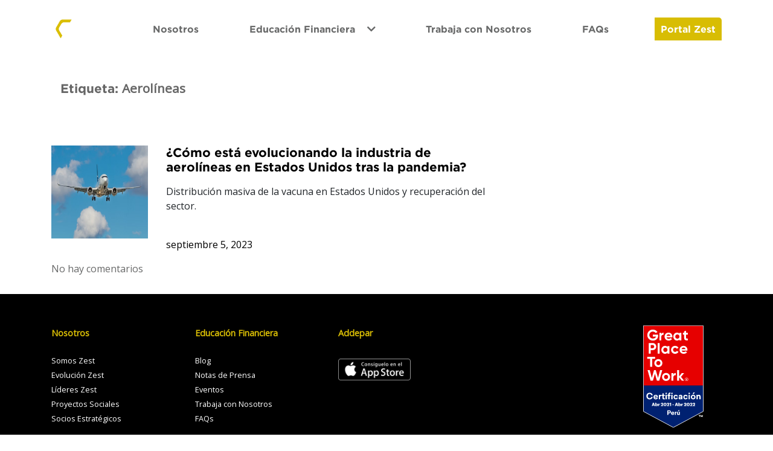

--- FILE ---
content_type: text/html; charset=UTF-8
request_url: https://zest.pe/tag/aerolineas/
body_size: 8869
content:
<!DOCTYPE html>
<html lang="es-PE" >
<html xmlns="http://www.w3.org/1999/xhtml">
<html style="overflow-x: hidden">
<head>
    <title>
	 Aerolíneas  |  Zest    </title>
    <meta charset="UTF-8" >
    <meta http-equiv="X-UA-Compatible" content="IE=edge" />
    <meta name="viewport" content="width=device-width; initial-scale=1.0; maximum-scale=1.0; user-scalable=0;" />
    <meta http-equiv="Content-Type" content="text/html; charset=UTF-8" />
    <link rel="icon" type="image/svg+xml" href="https://zest.pe/wp-content/themes/zest-theme/Assets/img/logos/isotipo.svg" />
    <!--Zest App Styles -->
    <link href="https://zest.pe/wp-content/themes/zest-theme/Assets/css/bootstrap.min.css" rel="stylesheet" type="text/css" />
    <link rel="stylesheet" href="https://cdnjs.cloudflare.com/ajax/libs/font-awesome/5.14.0/css/all.min.css" /><link rel="preconnect" href="https://fonts.gstatic.com" /><link href="https://fonts.googleapis.com/css2?family=Open+Sans&amp;display=swap" rel="stylesheet" /><link rel="stylesheet" href="https://unpkg.com/aos@2.3.1/dist/aos.css" />


    <link href="https://zest.pe/wp-content/themes/zest-theme/Assets/css/zestweb.css" rel="stylesheet" type="text/css" />

    <!-- Add the reCAPTCHA script -->
    <script src="https://www.google.com/recaptcha/api.js" async defer></script>
    <meta name="description" content="Brindamos acceso global al mercado de capitales, conectándote a través de tecnología y asesorí personalizada" /><meta name="keywords" content="Finanzas, Zest, Bolsa de inversión" /></head>
    <!-- Start iPhone -->
    <link rel="apple-touch-icon" type="image/svg+xml" href="https://zest.pe/wp-content/themes/zest-theme/Assets/img/logos/isotipo.svg" />
    <!-- End iPhone -->

    <!--
    <style type="text/css" media="screen">
        body{
            margin-top: 40px;
        }
        header{
            background:  ;
        }
    </style>
    -->

    <!-- Meta Pixel Code -->
    <script>
        !function (f, b, e, v, n, t, s) {
            if (f.fbq) return; n = f.fbq = function () {
                n.callMethod ?
                n.callMethod.apply(n, arguments) : n.queue.push(arguments)
            };
            if (!f._fbq) f._fbq = n; n.push = n; n.loaded = !0; n.version = '2.0';
            n.queue = []; t = b.createElement(e); t.async = !0;
            t.src = v; s = b.getElementsByTagName(e)[0];
            s.parentNode.insertBefore(t, s)
        }(window, document, 'script',
            'https://connect.facebook.net/en_US/fbevents.js');
        fbq('init', '810346409158266');
        fbq('track', 'PageView');
    </script>
    <noscript><img height="1" width="1" style="display:none" src="https://www.facebook.com/tr?id=810346409158266&ev=PageView&noscript=1"/></noscript>
<!-- End Meta Pixel Code -->

    <!-- Toast CSS Files -->
    <link href="https://zest.pe/wp-content/themes/zest-theme/Assets/backend/bundles/izitoast/css/iziToast.min.css" rel="stylesheet" type="text/css" />
    <script src="https://zest.pe/wp-content/themes/zest-theme/Assets/backend/bundles/izitoast/js/iziToast.min.js" type="text/javascript"></script>

    <script type="text/javascript">

        function ShowMessage(message, messagetype) {
            switch (messagetype) {
                case 'Success':
                    iziToast.success({
                        title: message
                    });
                    break;
                case 'Error':
                    iziToast.error({
                        title: message
                    });
                    break;
                case 'Warning':
                    iziToast.warning({
                        title: message
                    });
                    break;
                default:
                    iziToast.info({
                        title: message
                    });
            }
        }
        function open_images() {
            $("#modalImages").modal('show');
        }
    </script>

    <style>
        .podcast{
            position: relative;
            padding: 30px 0 30px 0;
            background-color: #F2F2F2;
        }
    </style> 

    <style>
        .sello {
            position: absolute;
            z-index: 100000;
            width: 100%;
        }

            .sello img {
                width: 100px;
            }

        @media all and (min-width:569px) and (max-width: 820px) {
            .sello {
                margin-left: -25px;
            }

                .sello img {
                    width: 50px;
                }
        }

        @media all and (min-width:0px) and (max-width: 568px) {
            .sello {
                margin-left: -40px;
            }

                .sello img {
                    width: 50px;
                }
        }
    </style>
    
    <!-- Global site tag (gtag.js) - Google Analytics -->
    <script async src="https://www.googletagmanager.com/gtag/js?id=G-RZBV8DVWQF"></script>

    <script>
        window.dataLayer = window.dataLayer || [];
        function gtag() { dataLayer.push(arguments); }
        gtag('js', new Date());

        gtag('config', 'G-RZBV8DVWQF');
    </script>

<meta name='robots' content='max-image-preview:large' />
<link rel="alternate" type="application/rss+xml" title="Zest &raquo; Etiqueta Aerolíneas del feed" href="https://zest.pe/tag/aerolineas/feed/" />
<style id='wp-img-auto-sizes-contain-inline-css' type='text/css'>
img:is([sizes=auto i],[sizes^="auto," i]){contain-intrinsic-size:3000px 1500px}
/*# sourceURL=wp-img-auto-sizes-contain-inline-css */
</style>
<style id='wp-emoji-styles-inline-css' type='text/css'>

	img.wp-smiley, img.emoji {
		display: inline !important;
		border: none !important;
		box-shadow: none !important;
		height: 1em !important;
		width: 1em !important;
		margin: 0 0.07em !important;
		vertical-align: -0.1em !important;
		background: none !important;
		padding: 0 !important;
	}
/*# sourceURL=wp-emoji-styles-inline-css */
</style>
<style id='wp-block-library-inline-css' type='text/css'>
:root{--wp-block-synced-color:#7a00df;--wp-block-synced-color--rgb:122,0,223;--wp-bound-block-color:var(--wp-block-synced-color);--wp-editor-canvas-background:#ddd;--wp-admin-theme-color:#007cba;--wp-admin-theme-color--rgb:0,124,186;--wp-admin-theme-color-darker-10:#006ba1;--wp-admin-theme-color-darker-10--rgb:0,107,160.5;--wp-admin-theme-color-darker-20:#005a87;--wp-admin-theme-color-darker-20--rgb:0,90,135;--wp-admin-border-width-focus:2px}@media (min-resolution:192dpi){:root{--wp-admin-border-width-focus:1.5px}}.wp-element-button{cursor:pointer}:root .has-very-light-gray-background-color{background-color:#eee}:root .has-very-dark-gray-background-color{background-color:#313131}:root .has-very-light-gray-color{color:#eee}:root .has-very-dark-gray-color{color:#313131}:root .has-vivid-green-cyan-to-vivid-cyan-blue-gradient-background{background:linear-gradient(135deg,#00d084,#0693e3)}:root .has-purple-crush-gradient-background{background:linear-gradient(135deg,#34e2e4,#4721fb 50%,#ab1dfe)}:root .has-hazy-dawn-gradient-background{background:linear-gradient(135deg,#faaca8,#dad0ec)}:root .has-subdued-olive-gradient-background{background:linear-gradient(135deg,#fafae1,#67a671)}:root .has-atomic-cream-gradient-background{background:linear-gradient(135deg,#fdd79a,#004a59)}:root .has-nightshade-gradient-background{background:linear-gradient(135deg,#330968,#31cdcf)}:root .has-midnight-gradient-background{background:linear-gradient(135deg,#020381,#2874fc)}:root{--wp--preset--font-size--normal:16px;--wp--preset--font-size--huge:42px}.has-regular-font-size{font-size:1em}.has-larger-font-size{font-size:2.625em}.has-normal-font-size{font-size:var(--wp--preset--font-size--normal)}.has-huge-font-size{font-size:var(--wp--preset--font-size--huge)}.has-text-align-center{text-align:center}.has-text-align-left{text-align:left}.has-text-align-right{text-align:right}.has-fit-text{white-space:nowrap!important}#end-resizable-editor-section{display:none}.aligncenter{clear:both}.items-justified-left{justify-content:flex-start}.items-justified-center{justify-content:center}.items-justified-right{justify-content:flex-end}.items-justified-space-between{justify-content:space-between}.screen-reader-text{border:0;clip-path:inset(50%);height:1px;margin:-1px;overflow:hidden;padding:0;position:absolute;width:1px;word-wrap:normal!important}.screen-reader-text:focus{background-color:#ddd;clip-path:none;color:#444;display:block;font-size:1em;height:auto;left:5px;line-height:normal;padding:15px 23px 14px;text-decoration:none;top:5px;width:auto;z-index:100000}html :where(.has-border-color){border-style:solid}html :where([style*=border-top-color]){border-top-style:solid}html :where([style*=border-right-color]){border-right-style:solid}html :where([style*=border-bottom-color]){border-bottom-style:solid}html :where([style*=border-left-color]){border-left-style:solid}html :where([style*=border-width]){border-style:solid}html :where([style*=border-top-width]){border-top-style:solid}html :where([style*=border-right-width]){border-right-style:solid}html :where([style*=border-bottom-width]){border-bottom-style:solid}html :where([style*=border-left-width]){border-left-style:solid}html :where(img[class*=wp-image-]){height:auto;max-width:100%}:where(figure){margin:0 0 1em}html :where(.is-position-sticky){--wp-admin--admin-bar--position-offset:var(--wp-admin--admin-bar--height,0px)}@media screen and (max-width:600px){html :where(.is-position-sticky){--wp-admin--admin-bar--position-offset:0px}}
/*wp_block_styles_on_demand_placeholder:6978fa95c2dd6*/
/*# sourceURL=wp-block-library-inline-css */
</style>
<style id='classic-theme-styles-inline-css' type='text/css'>
/*! This file is auto-generated */
.wp-block-button__link{color:#fff;background-color:#32373c;border-radius:9999px;box-shadow:none;text-decoration:none;padding:calc(.667em + 2px) calc(1.333em + 2px);font-size:1.125em}.wp-block-file__button{background:#32373c;color:#fff;text-decoration:none}
/*# sourceURL=/wp-includes/css/classic-themes.min.css */
</style>
<link rel='stylesheet' id='styles-css' href='https://zest.pe/wp-content/themes/zest-theme/styles.css?ver=1.0' type='text/css' media='all' />
<script type="text/javascript" src="https://zest.pe/wp-includes/js/jquery/jquery.min.js?ver=3.7.1" id="jquery-core-js"></script>
<script type="text/javascript" src="https://zest.pe/wp-includes/js/jquery/jquery-migrate.min.js?ver=3.4.1" id="jquery-migrate-js"></script>
<script type="text/javascript" src="https://zest.pe/wp-content/themes/zest-theme/script.js?ver=1.0" id="script-js"></script>
<link rel="https://api.w.org/" href="https://zest.pe/wp-json/" /><link rel="alternate" title="JSON" type="application/json" href="https://zest.pe/wp-json/wp/v2/tags/259" /><link rel="EditURI" type="application/rsd+xml" title="RSD" href="https://zest.pe/xmlrpc.php?rsd" />
<meta name="generator" content="WordPress 6.9" />
</head>
<body>

    <div class="shadow_screen">
    </div>
    <nav id="navbar" class="navbar navbar-expand-lg navbar-light" style="position: relative; z-index: 10000000;">
        <div class="container">
            <a href="/" class="navbar-brand">
                <img id="logo_zest" class="logo_zest dark" src="https://zest.pe/Files/Logos/Logo-Zest2.png" style="width: 110px" />
                <img id="logo_zest_light" class="logo_zest light" src="https://zest.pe/Files/Logos/Logo-Zest2.png" style="width: 110px" />
            </a>
            <button class="navbar-toggler" type="button" data-toggle="collapse" data-target="#nav-zest" aria-controls="navbarNav" aria-expanded="false" aria-label="Toggle navigation" onclick="nav_fix()">
                <span class="navbar-toggler-icon"></span>
            </button>
            <div class="collapse navbar-collapse" id="nav-zest">
                <div class="menu_mobile">
                    <ul class="navbar-nav navbar-distribuido">
                        <li class="nav-item" id="liaboutus">
                            <a href="/nosotros" class="nav-link">Nosotros</a>
                        </li>
                        <li class="dropdown show_mobile">
                            <a href="#" id="menuef" class="dropdown-toggle nav-link" data-toggle="dropdown" role="button" aria-haspopup="true" aria-expanded="true">Educación Financiera <b class="">&nbsp;&nbsp;</b> <i class="fas fa-chevron-down"></i></a>
                            <ul class="dropdown-menu">
                                <li><a href="/blog">Blog</a></li>
                                <li><a href="/events">Eventos</a></li>
                                <li><a href="/noticias">Notas de prensa</a></li>
                            </ul>
                        </li>
                        <li class="dropdown hide_mobile">
                            <a href="#" id="menuefdesk" class="dropdown-toggle nav-link" data-toggle="dropdown" role="button" aria-haspopup="true" aria-expanded="true">Educación Financiera <b class="">&nbsp;&nbsp;</b> <i class="fas fa-chevron-down"></i></a>
                            <div class="dropdown-menu" style="background-color: unset; min-width: 48rem;">
                                <div class="desk_submenu">
                                    <div>
                                        <a href="/blog" class="web_white">
                                            <img class="icon_black" src="https://zest.pe/wp-content/themes/zest-theme/Assets/img/website/iconos/icon_blog.svg" style="height: 30px" />
                                            <img class="icon_white" src="https://zest.pe/wp-content/themes/zest-theme/Assets/img/website/iconos/icon_blog_white.svg" style="height: 30px" />
                                            <br />
                                            Blog</a>
                                    </div>
                                    <div>
                                        <a href="/events" class="web_white">
                                            <img class="icon_black" src="https://zest.pe/wp-content/themes/zest-theme/Assets/img/website/iconos/icon_calendar.svg" style="height: 30px" />
                                            <img class="icon_white" src="https://zest.pe/wp-content/themes/zest-theme/Assets/img/website/iconos/icon_calendar_white.svg" style="height: 30px" />
                                            <br />
                                            Eventos</a>
                                    </div>
                                    <div>
                                        <a href="/noticias" class="web_white">
                                            <img class="icon_black" src="https://zest.pe/wp-content/themes/zest-theme/Assets/img/website/iconos/icon_news.svg" style="height: 30px" />
                                            <img class="icon_white" src="https://zest.pe/wp-content/themes/zest-theme/Assets/img/website/iconos/icon_news_white.svg" style="height: 30px" />
                                            <br />
                                            Notas de prensa</a>
                                    </div>
                                </div>

                            </div>
                        </li>
                        <li class="nav-item" id="liworkwithus">
                            <a href="https://zest.buk.pe/trabaja-con-nosotros" class="nav-link">Trabaja con Nosotros</a>
                        </li>
                        <li class="nav-item" id="lifaq">
                            <a href="/faq" class="nav-link">FAQs</a>
                        </li>
                        <li class="nav-item hide_mobile" style="margin-right: 0px">
							
                            <a class="btn-zest-yellow" href="https://zest.addepar.com" tabindex="-1" aria-disabled="true" style="color: #fff">Portal Zest</a>
                        </li>
                        <li class="nav-item show_mobile">
                            <div>
                                <a href="Layout/#" class="nav-link web_grey">Descarga la aplicación</a>

                                <a class="appstore" href="https://apps.apple.com/pe/app/zest-app/id1555182708" target="_blank">
                                    <img id="Image1" src="https://zest.pe/wp-content/themes/zest-theme/Assets/img/website/appstore.png" style="width: 100px" />
                                </a>
                                <br />
                                <br />
                                <a class="playstore" href="https://play.google.com/store/apps/details?id=com.zestcapital.app&pli=1" target="_blank">
                                    <img id="Image2" src="https://zest.pe/wp-content/themes/zest-theme/Assets/img/website/playstore.png" style="width: 100px" />
                                </a>
                            </div>
                        </li>
                    </ul>
                    <div class="row footer_copy show_mobile" style="margin-top: 18vh; width: 105%">
                        <div class="col-md-5 web_white">
                            Copyright &#169; <span class="web_yellow">Zest Capital</span>
                        </div>
                        <div class="col-md-7 text-right">
                            <div class="footer_links">
                                <a href="https://www.instagram.com/zest.fintech/" target="_blank" style="border: unset"><i class="fab fa-instagram web_white"></i></a>
                                <a href="https://www.youtube.com/channel/UChjrrwHxBRklgxtEpWUmH5A" target="_blank" style="border: unset"><i class="fab fa-youtube web_white"></i></a>
                                <a href="https://www.linkedin.com/company/zest-capital-per%C3%BA/" target="_blank" style="border: unset"><i class="fab fa-linkedin-in web_white"></i></a>
                                <a href="/legal" class="web_subtitle web_white" style="font-size: 0.8rem">Información legal</a>
                            </div>
                        </div>
                    </div>
                </div>
            </div>
        </div>

    </nav>




</body>

<!--
<body class="archive tag tag-aerolineas tag-259 wp-theme-zest-theme" >
	<header>
		<nav>
			<a href="https://zest.pe/" title="Zest"><h3>Zest</h3></a>
      		</nav>
	</header>
</body>
-->



<!DOCTYPE html>
<html xmlns="http://www.w3.org/1999/xhtml">
  <html style="overflow-x: hidden">
    <head>
      <title>Educación Financiera | Zest</title>
      <meta http-equiv="X-UA-Compatible" content="IE=edge" />
      <meta
        name="viewport"
        content="width=device-width; initial-scale=1.0; maximum-scale=1.0; user-scalable=0;"
      />
      <meta http-equiv="Content-Type" content="text/html; charset=utf-8" />
      <link
        rel="icon"
        type="image/svg+xml"
        href="https://zest.pe/wp-content/themes/zest-theme/Assets/img/logos/isotipo.svg"
      />
      <!--Zest App Styles -->
      <link
        href="https://zest.pe/wp-content/themes/zest-theme/Assets/css/bootstrap.min.css"
        rel="stylesheet"
        type="text/css"
      />
      <link
        rel="stylesheet"
        href="https://cdnjs.cloudflare.com/ajax/libs/font-awesome/5.14.0/css/all.min.css"
      />
      <link rel="preconnect" href="https://fonts.gstatic.com" />
      <link
        href="https://fonts.googleapis.com/css2?family=Open+Sans&amp;display=swap"
        rel="stylesheet"
      />
      <link rel="stylesheet" href="https://unpkg.com/aos@2.3.1/dist/aos.css" />

      <link href="https://zest.pe/wp-content/themes/zest-theme/Assets/css/zestweb.css" rel="stylesheet" type="text/css" />

      <!-- Add the reCAPTCHA script -->
      <script
        src="https://www.google.com/recaptcha/api.js"
        async
        defer
      ></script>
      <!-- Start iPhone -->
      <link
        rel="apple-touch-icon"
        type="image/svg+xml"
        href="https://zest.pe/wp-content/themes/zest-theme/Assets/img/logos/isotipo.svg"
      />
      <!-- End iPhone -->

      <!-- Meta Pixel Code -->
      <script>
        !(function (f, b, e, v, n, t, s) {
          if (f.fbq) return;
          n = f.fbq = function () {
            n.callMethod
              ? n.callMethod.apply(n, arguments)
              : n.queue.push(arguments);
          };
          if (!f._fbq) f._fbq = n;
          n.push = n;
          n.loaded = !0;
          n.version = "2.0";
          n.queue = [];
          t = b.createElement(e);
          t.async = !0;
          t.src = v;
          s = b.getElementsByTagName(e)[0];
          s.parentNode.insertBefore(t, s);
        })(
          window,
          document,
          "script",
          "https://connect.facebook.net/en_US/fbevents.js"
        );
        fbq("init", "810346409158266");
        fbq("track", "PageView");
      </script>
      <noscript
        ><img
          height="1"
          width="1"
          style="display: none"
          src="https://www.facebook.com/tr?id=810346409158266&ev=PageView&noscript=1"
      /></noscript>
      <!-- End Meta Pixel Code -->

      <!-- Toast CSS Files -->
      <link
        href="https://zest.pe/wp-content/themes/zest-theme/Assets/backend/bundles/izitoast/css/iziToast.min.css"
        rel="stylesheet"
        type="text/css"
      />
      <script
        src="https://zest.pe/wp-content/themes/zest-theme/Assets/backend/bundles/izitoast/js/iziToast.min.js"
        type="text/javascript"
      ></script>

      <script type="text/javascript">
        function ShowMessage(message, messagetype) {
          switch (messagetype) {
            case "Success":
              iziToast.success({
                title: message,
              });
              break;
            case "Error":
              iziToast.error({
                title: message,
              });
              break;
            case "Warning":
              iziToast.warning({
                title: message,
              });
              break;
            default:
              iziToast.info({
                title: message,
              });
          }
        }
        function open_images() {
          $("#modalImages").modal("show");
        }
      </script>

      <link rel="canonical" href="http://ospzest.finnerve.com/blog" />

      <style>
        .sello {
          position: absolute;
          z-index: 100000;
          width: 100%;
        }

        .sello img {
          width: 100px;
        }

        @media all and (min-width: 569px) and (max-width: 820px) {
          .sello {
            margin-left: -25px;
          }

          .sello img {
            width: 50px;
          }
        }

        @media all and (min-width: 0px) and (max-width: 568px) {
          .sello {
            margin-left: -40px;
          }

          .sello img {
            width: 50px;
          }
        }

		.all_content_template  a {
			color: #686969;
			text-decoration: none;
			background-color: transparent;
		}
		.nav-links a {
			color: #dabe04;
			
		}

      </style>

      <!-- Global site tag (gtag.js) - Google Analytics -->
      <script
        async
        src="https://www.googletagmanager.com/gtag/js?id=G-RZBV8DVWQF"
      ></script>

      <script>
        window.dataLayer = window.dataLayer || [];
        function gtag() {
          dataLayer.push(arguments);
        }
        gtag("js", new Date());

        gtag("config", "G-RZBV8DVWQF");
      </script>
    </head>
    <body>
  

      <form method="post" action="./blog" id="formWebsite">




        <div id="UpdateProgress1" style="display: none">
          <div class="LoadingModal">
            <div class="Loadingcenter">
              <img id="ImagenLoader" src="https://zest.pe/wp-content/themes/zest-theme/Assets/img/loading.gif" />
            </div>
          </div>
        </div>


        <section class="blog_entradas">
          <div class="container">
            <div class="row">
              <div class="col-md-8">
                <div id="Content_upEntries">
                  <div id="content-container">

				  <div class="col-md-12" style="padding-top: 50px; padding-bottom: 50px">
					<h1 class="web_title" style="color: #666666">
						Etiqueta: <span>Aerolíneas</span>					</h1>

					<label class="web_black web_subtitle">
							 
					</label>

				</div>
					<!-- Blogs -->
					
<div class="all_content_template"  style="margin-bottom: 30px" >
	<div id="1365" class="page_post post-1365 post type-post status-publish format-standard has-post-thumbnail hentry category-blog tag-aerolineas tag-covid-19" >


		<tr>
			<div class="row">
				<div class="col-3">
					<img src="https://zest.pe/wp-content/uploads/2023/09/photo-1569629743817-70d8db6c323b.jpg" style="width: 100%; height: 154px;" />
				</div>
				<div class="col-9">
					<a class="goEntrytitle" href="https://zest.pe/como-esta-evolucionando-la-industria-de-aerolineas-en-estados-unidos-tras-la-pandemia/">
						<h3 class="web_title web_black">¿Cómo está evolucionando la industria de aerolíneas en Estados Unidos tras la pandemia?</h3>
					</a>
					<p class="web_subtitle"><p>Distribución masiva de la vacuna en Estados Unidos y recuperación del sector.</p>
						<br />
						<span class="web_black">septiembre 5, 2023</span>
					</p>
				</div>
			</div>

		<tr>


		 
			<div class="comment_poup">
				<a href="https://zest.pe/como-esta-evolucionando-la-industria-de-aerolineas-en-estados-unidos-tras-la-pandemia/#respond">No hay comentarios<span class="screen-reader-text"> en ¿Cómo está evolucionando la industria de aerolíneas en Estados Unidos tras la pandemia?</span></a>			</div>
			
	</div> <!-- div.phpid -->
</div>
					<div style="margin-top:25px"></div>

					  
                  </div>
                </div>
              </div>

            </div>
          </div>
        </section>



      </form>

    </body>

    <footer class="footer_id">
  <!--
  <style>
  .footer_all{
    background:  ;
    padding:5px;
  }
  </style>
  <div class="footer_all">
  </div>
  -->

<script type="speculationrules">
{"prefetch":[{"source":"document","where":{"and":[{"href_matches":"/*"},{"not":{"href_matches":["/wp-*.php","/wp-admin/*","/wp-content/uploads/*","/wp-content/*","/wp-content/plugins/*","/wp-content/themes/zest-theme/*","/*\\?(.+)"]}},{"not":{"selector_matches":"a[rel~=\"nofollow\"]"}},{"not":{"selector_matches":".no-prefetch, .no-prefetch a"}}]},"eagerness":"conservative"}]}
</script>
<script type="text/javascript" id="JsExterno-js-extra">
/* <![CDATA[ */
var SolicitudesAjax = {"url":"https://zest.pe/wp-admin/admin-ajax.php","seguridad":"3b100252d3"};
//# sourceURL=JsExterno-js-extra
/* ]]> */
</script>
<script type="text/javascript" src="https://zest.pe/wp-content/plugins/zest-leads/js/zest-leads.js" id="JsExterno-js"></script>
<script id="wp-emoji-settings" type="application/json">
{"baseUrl":"https://s.w.org/images/core/emoji/17.0.2/72x72/","ext":".png","svgUrl":"https://s.w.org/images/core/emoji/17.0.2/svg/","svgExt":".svg","source":{"concatemoji":"https://zest.pe/wp-includes/js/wp-emoji-release.min.js?ver=6.9"}}
</script>
<script type="module">
/* <![CDATA[ */
/*! This file is auto-generated */
const a=JSON.parse(document.getElementById("wp-emoji-settings").textContent),o=(window._wpemojiSettings=a,"wpEmojiSettingsSupports"),s=["flag","emoji"];function i(e){try{var t={supportTests:e,timestamp:(new Date).valueOf()};sessionStorage.setItem(o,JSON.stringify(t))}catch(e){}}function c(e,t,n){e.clearRect(0,0,e.canvas.width,e.canvas.height),e.fillText(t,0,0);t=new Uint32Array(e.getImageData(0,0,e.canvas.width,e.canvas.height).data);e.clearRect(0,0,e.canvas.width,e.canvas.height),e.fillText(n,0,0);const a=new Uint32Array(e.getImageData(0,0,e.canvas.width,e.canvas.height).data);return t.every((e,t)=>e===a[t])}function p(e,t){e.clearRect(0,0,e.canvas.width,e.canvas.height),e.fillText(t,0,0);var n=e.getImageData(16,16,1,1);for(let e=0;e<n.data.length;e++)if(0!==n.data[e])return!1;return!0}function u(e,t,n,a){switch(t){case"flag":return n(e,"\ud83c\udff3\ufe0f\u200d\u26a7\ufe0f","\ud83c\udff3\ufe0f\u200b\u26a7\ufe0f")?!1:!n(e,"\ud83c\udde8\ud83c\uddf6","\ud83c\udde8\u200b\ud83c\uddf6")&&!n(e,"\ud83c\udff4\udb40\udc67\udb40\udc62\udb40\udc65\udb40\udc6e\udb40\udc67\udb40\udc7f","\ud83c\udff4\u200b\udb40\udc67\u200b\udb40\udc62\u200b\udb40\udc65\u200b\udb40\udc6e\u200b\udb40\udc67\u200b\udb40\udc7f");case"emoji":return!a(e,"\ud83e\u1fac8")}return!1}function f(e,t,n,a){let r;const o=(r="undefined"!=typeof WorkerGlobalScope&&self instanceof WorkerGlobalScope?new OffscreenCanvas(300,150):document.createElement("canvas")).getContext("2d",{willReadFrequently:!0}),s=(o.textBaseline="top",o.font="600 32px Arial",{});return e.forEach(e=>{s[e]=t(o,e,n,a)}),s}function r(e){var t=document.createElement("script");t.src=e,t.defer=!0,document.head.appendChild(t)}a.supports={everything:!0,everythingExceptFlag:!0},new Promise(t=>{let n=function(){try{var e=JSON.parse(sessionStorage.getItem(o));if("object"==typeof e&&"number"==typeof e.timestamp&&(new Date).valueOf()<e.timestamp+604800&&"object"==typeof e.supportTests)return e.supportTests}catch(e){}return null}();if(!n){if("undefined"!=typeof Worker&&"undefined"!=typeof OffscreenCanvas&&"undefined"!=typeof URL&&URL.createObjectURL&&"undefined"!=typeof Blob)try{var e="postMessage("+f.toString()+"("+[JSON.stringify(s),u.toString(),c.toString(),p.toString()].join(",")+"));",a=new Blob([e],{type:"text/javascript"});const r=new Worker(URL.createObjectURL(a),{name:"wpTestEmojiSupports"});return void(r.onmessage=e=>{i(n=e.data),r.terminate(),t(n)})}catch(e){}i(n=f(s,u,c,p))}t(n)}).then(e=>{for(const n in e)a.supports[n]=e[n],a.supports.everything=a.supports.everything&&a.supports[n],"flag"!==n&&(a.supports.everythingExceptFlag=a.supports.everythingExceptFlag&&a.supports[n]);var t;a.supports.everythingExceptFlag=a.supports.everythingExceptFlag&&!a.supports.flag,a.supports.everything||((t=a.source||{}).concatemoji?r(t.concatemoji):t.wpemoji&&t.twemoji&&(r(t.twemoji),r(t.wpemoji)))});
//# sourceURL=https://zest.pe/wp-includes/js/wp-emoji-loader.min.js
/* ]]> */
</script>

        <div class="container">
            <div class="row">
                <div class="col-md-10">
                    <div class="row">
						<!--
                        <div class="col-md-3 col-sm-6 col-6">
                            <h5 class="font-weight-bold mt-3 mb-4 web_yellow web_footer">Zest</h5>
                            <ul class="list-unstyled">
                                <li>
                                    <a href="/#Content_secLanding" class="web_text">Landing</a>
                                </li>
                                <li>
                                    <a href="/#Content_secCifras" class="web_text">Cifras Clave</a>
                                </li>
                                <li>
                                    <a href="/#Content_secApp" class="web_text">Addepar</a>
                                </li>
                                <li>
                                    <a href="/#Content_secCafe" class="web_text">Zest Café</a>
                                </li>
                                <li>
                                    <a href="/#Content_secFundation" class="web_text">Fundación Zest</a>
                                </li>
                                <li>
                                    <a href="/#Content_secVenture" class="web_text">Zest Venture</a>
                                </li>

                            </ul>

                        </div>
						  -->
                        <div class="col-md-3 col-sm-6 col-6">
                            <h5 class="font-weight-bold mt-3 mb-4 web_yellow web_footer">Nosotros</h5>
                            <ul class="list-unstyled">
                                <li>
                                    <a href="/nosotros#about_zest" class="web_text">Somos Zest</a>
                                </li>
                                <li>
                                    <a href="/nosotros#about_cifras" class="web_text">Evolución Zest</a>
                                </li>
                                <li>
                                    <a href="/nosotros#about_team" class="web_text">Líderes Zest</a>
                                </li>
                                <li>
                                    <a href="/nosotros#about_social" class="web_text">Proyectos Sociales</a>
                                </li>
                                <li>
                                    <a href="/nosotros#about_partners" class="web_text">Socios Estratégicos</a>
                                </li>
								 <li>
                                 <!--   <a href="https://forms.gle/KgBQzC5y1uib9rDd7" class="web_text">Libro de Reclamaciones
			<img id="Image7" src="https://zest.pe/wp-content/themes/zest-theme/Assets/img/website/iconos/libro-de-reclamaciones.svg" />
										</a> -->
                                </li>
	
                            </ul>

                        </div>
                        <div class="col-md-3 col-sm-6 col-6">
                            <h5 class="font-weight-bold mt-3 mb-4 web_yellow web_footer">Educación Financiera</h5>
                            <ul class="list-unstyled">

                                <li>
                                    <a href="/blog" class="web_text">Blog</a>
                                </li>
                                <li>
                                    <a href="/noticias" class="web_text">Notas de Prensa</a>
                                </li>
                                <li>
                                    <a href="/events" class="web_text">Eventos</a>
                                </li>
                                <li>
                                    <a href="https://zest.buk.pe/trabaja-con-nosotros" class="web_text">Trabaja con Nosotros</a>
                                </li>
                                <li>
                                    <a href="/faq" class="web_text">FAQs</a>
                                </li>
								

                            </ul>

                        </div>
                        <div class="col-md-3 col-sm-6 col-6">
                            <h5 class="font-weight-bold mt-3 mb-4 web_yellow web_footer">Addepar</h5>
                            <ul class="list-unstyled">
                                <li>
                                   <!--  <a href="/apphow" class="web_text">Aprende a usarla</a> -->
                                </li>
                                <li style="height: 10px"></li>
                                <li>
                                    <a class="appstore" href="https://apps.apple.com/es/app/addepar/id1373346931" target="_blank">
                                        <img id="Image4" src="https://zest.pe/wp-content/themes/zest-theme/Assets/img/website/appstore.png" />
                                    </a>

                                </li>
                                <li style="height: 10px"></li>
                                <li>
             <!--                      <a class="playstore" href="https://play.google.com/store/apps/details?id=com.zestcapital.app&pli=1" target="_blank" >
                                        <img id="Image6" src="https://zest.pe/wp-content/themes/zest-theme/Assets/img/website/playstore.png" /> -->
                                    </a>
                                </li>
                                <li style="height: 10px"></li>

                            </ul>

                        </div>
                    </div>
                </div>

                <div class="col-md-2" style="display: flex">
                    <img src="https://zest.pe/wp-content/themes/zest-theme/Assets/img/website/nosotros/sello_white.svg" class="hide_mobile" style="width: 100px; float: right; margin: auto" />
                </div>
            </div>
            <div class="row footer_copy">
                <div class="col-md-5">
                    Copyright &#169; <span class="web_yellow">Zest Capital</span>
                </div>
                <div class="col-md-6 text-right">
                    <div class="footer_links">
                        <a href="https://www.instagram.com/zest.fintech/" target="_blank" style="border: unset"><i class="fab fa-instagram web_white"></i></a>
                        <a href="https://www.youtube.com/channel/UChjrrwHxBRklgxtEpWUmH5A" target="_blank" style="border: unset"><i class="fab fa-youtube web_white"></i></a>
                        <a href="https://www.linkedin.com/company/zest-capital-per%C3%BA/" target="_blank" style="border: unset"><i class="fab fa-linkedin-in web_white"></i></a>

                        <a href="/legal" class="web_subtitle web_white">Información legal</a>
                    </div>
                </div>
				
            </div>
			<!--Customize Footer-->
			<div class="row footer_copy">
				<div class="col-md-2 text-center">
					<div class="footer_links">
						<a href="https://forms.office.com/r/pZFz5cpdSi" class="web_subtitle web_yellow" target="_blank"><strong>Libro de Reclamaciones</strong><center><img src="https://zest.pe/wp-content/themes/zest-theme/Assets/img/website/iconos/LibroReclamaciones2.svg" style="width: 30px;margin-left:10px" /></center></a>
					<!-- 	<a aria-label="WhatsApp" href="https://api.whatsapp.com/send?phone=51951389505" target="_blank"><img alt="Chat on WhatsApp" src="https://zest.pe/wp-content/themes/zest-theme/Files/Backend/imgs/WhatsAppButtonGreenLarge.svg" /></a> -->
					</div>
				</div>
		    </div>
        </div>
	

        <script type="speculationrules">
{"prefetch":[{"source":"document","where":{"and":[{"href_matches":"/*"},{"not":{"href_matches":["/wp-*.php","/wp-admin/*","/wp-content/uploads/*","/wp-content/*","/wp-content/plugins/*","/wp-content/themes/zest-theme/*","/*\\?(.+)"]}},{"not":{"selector_matches":"a[rel~=\"nofollow\"]"}},{"not":{"selector_matches":".no-prefetch, .no-prefetch a"}}]},"eagerness":"conservative"}]}
</script>
<script id="wp-emoji-settings" type="application/json">
{"baseUrl":"https://s.w.org/images/core/emoji/17.0.2/72x72/","ext":".png","svgUrl":"https://s.w.org/images/core/emoji/17.0.2/svg/","svgExt":".svg","source":{"concatemoji":"https://zest.pe/wp-includes/js/wp-emoji-release.min.js?ver=6.9"}}
</script>
<script type="module">
/* <![CDATA[ */
/*! This file is auto-generated */
const a=JSON.parse(document.getElementById("wp-emoji-settings").textContent),o=(window._wpemojiSettings=a,"wpEmojiSettingsSupports"),s=["flag","emoji"];function i(e){try{var t={supportTests:e,timestamp:(new Date).valueOf()};sessionStorage.setItem(o,JSON.stringify(t))}catch(e){}}function c(e,t,n){e.clearRect(0,0,e.canvas.width,e.canvas.height),e.fillText(t,0,0);t=new Uint32Array(e.getImageData(0,0,e.canvas.width,e.canvas.height).data);e.clearRect(0,0,e.canvas.width,e.canvas.height),e.fillText(n,0,0);const a=new Uint32Array(e.getImageData(0,0,e.canvas.width,e.canvas.height).data);return t.every((e,t)=>e===a[t])}function p(e,t){e.clearRect(0,0,e.canvas.width,e.canvas.height),e.fillText(t,0,0);var n=e.getImageData(16,16,1,1);for(let e=0;e<n.data.length;e++)if(0!==n.data[e])return!1;return!0}function u(e,t,n,a){switch(t){case"flag":return n(e,"\ud83c\udff3\ufe0f\u200d\u26a7\ufe0f","\ud83c\udff3\ufe0f\u200b\u26a7\ufe0f")?!1:!n(e,"\ud83c\udde8\ud83c\uddf6","\ud83c\udde8\u200b\ud83c\uddf6")&&!n(e,"\ud83c\udff4\udb40\udc67\udb40\udc62\udb40\udc65\udb40\udc6e\udb40\udc67\udb40\udc7f","\ud83c\udff4\u200b\udb40\udc67\u200b\udb40\udc62\u200b\udb40\udc65\u200b\udb40\udc6e\u200b\udb40\udc67\u200b\udb40\udc7f");case"emoji":return!a(e,"\ud83e\u1fac8")}return!1}function f(e,t,n,a){let r;const o=(r="undefined"!=typeof WorkerGlobalScope&&self instanceof WorkerGlobalScope?new OffscreenCanvas(300,150):document.createElement("canvas")).getContext("2d",{willReadFrequently:!0}),s=(o.textBaseline="top",o.font="600 32px Arial",{});return e.forEach(e=>{s[e]=t(o,e,n,a)}),s}function r(e){var t=document.createElement("script");t.src=e,t.defer=!0,document.head.appendChild(t)}a.supports={everything:!0,everythingExceptFlag:!0},new Promise(t=>{let n=function(){try{var e=JSON.parse(sessionStorage.getItem(o));if("object"==typeof e&&"number"==typeof e.timestamp&&(new Date).valueOf()<e.timestamp+604800&&"object"==typeof e.supportTests)return e.supportTests}catch(e){}return null}();if(!n){if("undefined"!=typeof Worker&&"undefined"!=typeof OffscreenCanvas&&"undefined"!=typeof URL&&URL.createObjectURL&&"undefined"!=typeof Blob)try{var e="postMessage("+f.toString()+"("+[JSON.stringify(s),u.toString(),c.toString(),p.toString()].join(",")+"));",a=new Blob([e],{type:"text/javascript"});const r=new Worker(URL.createObjectURL(a),{name:"wpTestEmojiSupports"});return void(r.onmessage=e=>{i(n=e.data),r.terminate(),t(n)})}catch(e){}i(n=f(s,u,c,p))}t(n)}).then(e=>{for(const n in e)a.supports[n]=e[n],a.supports.everything=a.supports.everything&&a.supports[n],"flag"!==n&&(a.supports.everythingExceptFlag=a.supports.everythingExceptFlag&&a.supports[n]);var t;a.supports.everythingExceptFlag=a.supports.everythingExceptFlag&&!a.supports.flag,a.supports.everything||((t=a.source||{}).concatemoji?r(t.concatemoji):t.wpemoji&&t.twemoji&&(r(t.twemoji),r(t.wpemoji)))});
//# sourceURL=https://zest.pe/wp-includes/js/wp-emoji-loader.min.js
/* ]]> */
</script>


    </footer>

<script src="https://cdnjs.cloudflare.com/ajax/libs/jquery/3.6.0/jquery.min.js" type="text/javascript"></script>
<script src="https://code.jquery.com/ui/1.8.21/jquery-ui.min.js"></script>
<script src="https://zest.pe/wp-content/themes/zest-theme/Assets/js/bootstrap.min.js" type="text/javascript"></script>

<script>
	
	
	
	
    function nav_fix() {
        setTimeout(
            function () {
                $('#navbar').toggleClass('web_nav_fixed');
            }, 300);
    }

	
	$(function () {
		$("#navbar").addClass("scrolled");
	});
	
</script>
<script type="text/javascript">
    _linkedin_partner_id = "3121378";
    window._linkedin_data_partner_ids = window._linkedin_data_partner_ids || [];
    window._linkedin_data_partner_ids.push(_linkedin_partner_id);
</script>
<script type="text/javascript">
    (function () {
        var s = document.getElementsByTagName("script")[0];
        var b = document.createElement("script");
        b.type = "text/javascript"; b.async = true;
        b.src = "https://snap.licdn.com/li.lms-analytics/insight.min.js";
        s.parentNode.insertBefore(b, s);
    })();
</script>
<noscript>
    <img height="1" width="1" style="display: none;" alt="" src="https://px.ads.linkedin.com/collect/?pid=3121378&fmt=gif" />
</noscript>

<!-- <script src="https://zest.pe/wp-content/themes/zest-theme/form/main.js"></script> -->





    

    <script src="https://unpkg.com/aos@2.3.1/dist/aos.js"></script>


    <script>
      AOS.init({
        easing: "ease-out-back",
        duration: 1000,
      });
      var cw = $(".same-height").width();
      $(".same-height").css({ height: cw + "px" });
      /*$("html").click(function () {
        $('.shadow_screen').removeClass('active');
    });*/

      function nav_fix() {
        setTimeout(function () {
          $("#navbar").toggleClass("web_nav_fixed");
        }, 300);
      }
    </script>



	  

  </html>
</html>





--- FILE ---
content_type: text/css
request_url: https://zest.pe/wp-content/themes/zest-theme/Assets/css/zestweb.css
body_size: 5623
content:
@font-face {
  font-family: "Gotham";
  src: url("https://zest.pe/wp-content/themes/zest-theme/Assets/fonts/Gotham-Bold.otf"),
    /* IE9 Compat Modes */
      url("https://zest.pe/wp-content/themes/zest-theme/Assets/fonts/GothamBold.ttf")
      format("truetype"); /* Safari, Android, iOS */
  font-weight: 700;
  font-style: normal;
}

@font-face {
  font-family: "Gotham";
  src: url("https://zest.pe/wp-content/themes/zest-theme/Assets/fonts/Gotham-Bold.otf"),
    /* IE9 Compat Modes */
      url("https://zest.pe/wp-content/themes/zest-theme/Assets/fonts/GothamBold.ttf")
      format("truetype"); /* Safari, Android, iOS */
  font-weight: 600;
  font-style: normal;
}

@font-face {
  font-family: "Gotham";
  src: url("https://zest.pe/wp-content/themes/zest-theme/Assets/fonts/Gotham-Bold.otf"),
    /* IE9 Compat Modes */
      url("https://zest.pe/wp-content/themes/zest-theme/Assets/fonts/GothamMedium.ttf")
      format("truetype"); /* Legacy iOS */
  font-weight: 400;
  font-style: normal;
}

@font-face {
  font-family: "Gotham";
  src: url("https://zest.pe/wp-content/themes/zest-theme/Assets/fonts/Gotham-Thin.otf"),
    /* IE9 Compat Modes */
      url("https://zest.pe/wp-content/themes/zest-theme/Assets/fonts/GothamThin.ttf")
      format("truetype"); /* Legacy iOS */
  font-weight: 300;
  font-style: normal;
}

@font-face {
  font-family: "Gotham";
  src: url("https://zest.pe/wp-content/themes/zest-theme/Assets/fonts/Gotham-Thin.otf"),
    /* IE9 Compat Modes */
      url("https://zest.pe/wp-content/themes/zest-theme/Assets/fonts/GothamThin.ttf")
      format("truetype"); /* Legacy iOS */
  font-weight: 200;
  font-style: normal;
}
body {
  background: #fff;
}

a:hover,
a:active,
a:focus {
  color: #d8bd03 !important;
  text-decoration: unset !important;
}

*:focus {
  outline: none !important;
}

textarea:focus,
textarea.form-control:focus,
input.form-control:focus,
input[type="text"]:focus,
input[type="password"]:focus,
input[type="email"]:focus,
input[type="number"]:focus,
[type="text"].form-control:focus,
[type="password"].form-control:focus,
[type="email"].form-control:focus,
[type="tel"].form-control:focus,
[contenteditable].form-control:focus {
  box-shadow: inset 0 -1px 0 #ddd;
}

.hide {
  display: none;
}

.navbar-distribuido {
  width: 100%;
}

.navbar-distribuido li {
  margin: auto;
}

.navbar-distribuido li:last-child {
  margin: auto 0px auto auto;
}

.navbar {
  padding-top: 20px;
  background: #fff;
}

.logo_zest {
  width: 150px;
}

.bg-black {
  background-color: rgba(0, 0, 0, 0.7);
}

.btn-zest-border {
  border: 1px solid #fff;
  color: #fff;
  border-top-left-radius: 10px;
  padding: 10px 10px;
  font-weight: 400;
}

.home-landing {
  min-height: 100vh;
  width: 100%;
  background: #000;
  padding-bottom: 40px;
}

.home-landing-back {
  position: absolute;
  height: 125.7vh;
  margin-top: -25.6vh;
  right: 0;
  margin-right: -100px;
}

.home-landing-back2 {
  position: absolute;
  height: 125.7vh;
  margin-top: -25.6vh;
  margin-left: -100px;
  -webkit-transform: scaleX(-1) !important;
  transform: scaleX(-1) !important;
}

.home-resumen {
  margin: 70px 0px;
  width: 100%;
  background: #ffffff;
}

.home-resumen-back {
  position: absolute;
  height: 57.3vh;
  right: 0;
}

.home-funcion {
  width: 100%;
  background: #000;
  padding-bottom: 100px;
}

.home-funcion .left {
  text-align: right;
  display: -webkit-inline-flex;
  display: inline-flex;
  margin-top: 7vw;
}

.home-funcion .left .funcion-number {
  margin-right: 100px;
}

.home-funcion .left .funcion-desc {
  margin-left: auto;
  padding-right: 30px;
  width: 100%;
}

.home-funcion .left h1 {
  text-align: right;
  font-weight: bolder;
  font-size: 2.5rem;
  color: #dabe04;
}

.home-funcion .left p {
  text-align: right;
  color: #fff;
  position: absolute;
  margin-right: 145px;
}

.home-funcion .number {
  font-size: 20px !important;
  margin-top: 7px;
  display: none;
}

.home-funcion h2 {
  font-weight: bold;
  color: #ffd800;
  font-size: 30px;
  margin-top: 5vh;
}

.home-funcion .right {
  text-align: left;
  display: -webkit-inline-flex;
  display: inline-flex;
  margin-top: 7vw;
}

.home-funcion .right .funcion-number {
  margin-left: 100px;
}

.home-funcion .right .funcion-desc {
  margin-right: auto;
  padding-left: 30px;
  width: 100%;
}

.home-funcion .right h1 {
  font-weight: bolder;
  font-size: 2.5rem;
  color: #dabe04;
}

.home-funcion .right p {
  text-align: left;
  color: #fff;
  position: absolute;
}

.home-funcion-back {
  position: absolute;
  width: 25%;
  margin-left: 45%;
}

.home-info {
  padding: 70px 0px;
  width: 100%;
  background: #fff;
  position: relative;
  z-index: 1;
}

.home-cifras-text {
  color: #000;
  padding: 60px;
}

.home-cifras-clave {
  padding: 70px 0px;
  width: 100%;
  background: #000;
  position: relative;
  z-index: 1;
}

.cifra-clave {
  color: #fff;
  text-align: right;
  margin: 50px 0px 20px 0px;
}

.cifra-clave h1 {
  font-weight: 600;
  display: inline-flex;
  display: -webkit-inline-flex;
  font-size: 1.5rem;
}

.cifra-clave h1 span {
  color: #ffd800;
  font-size: 1.3rem;
}

.hex-back {
  background-repeat: no-repeat;
  background-position: center center;
  background-size: cover;
  -webkit-background-size: cover;
  -moz-background-size: cover;
  -o-background-size: cover;
  padding: unset !important;
  min-height: 100vh;
  display: flex;
}

.hex-back img {
  background-repeat: no-repeat;
  background-position: center center;
  background-size: cover;
  -webkit-background-size: cover;
  -moz-background-size: cover;
  -o-background-size: cover;
  padding: unset !important;
  margin: auto;
}

.cc-back {
  position: absolute;
  width: 70px;
  margin-left: 16vw;
  margin-top: 30px;
}

.home-venture {
  width: 100%;
  background: #fff;
  position: relative;
  min-height: 100vh;
}

.home-venture-back {
  position: absolute;
  height: 100vh;
  left: 0;
}

.btn-zest-yellow {
  color: #fff !important;
  background: #d8bd03;
  border-top-right-radius: 5px;
  padding: 10px 10px;
  font-weight: 400;
  cursor: pointer;
  font-family: "Gotham";
}

.btn-zest-yellow:hover {
  color: #fff !important;
}

.btn-zest-yellow-border {
  color: #d8bd03 !important;
  border: 1px solid #d8bd03;
  border-top-right-radius: 5px;
  padding: 10px 10px;
  font-weight: 400;
  font-family: "Gotham";
  cursor: pointer;
}

.btn-zest-black {
  color: #fff;
  background: #000;
  border-top-right-radius: 5px;
  padding: 10px 10px;
  font-weight: 400;
  font-family: "Gotham";
  cursor: pointer;
}

.btn-zest-black:hover {
  color: #fff;
  text-decoration: unset;
}

.btn-zest-white {
  color: #000;
  background: #fff;
  border-top-right-radius: 5px;
  padding: 10px 10px;
  font-weight: 400;
  font-family: "Gotham";
}

.btn-zest-white:hover {
  color: #000;
  text-decoration: unset;
}

.home-app {
  min-height: 100vh;
  width: 100%;
  background: #000;
}

.home-app-img {
  max-height: 80vh;
  max-width: 100%;
  margin-top: 10vh;
  z-index: 1;
}

.btn-stores {
  display: inline-flex;
  display: -webkit-inline-flex;
  width: 100%;
}

.btn-stores a {
  margin: auto 30px auto 0px;
}

.btn-stores a img {
  width: 150px;
}

.home-zestcafe {
  width: 100%;
  background: #fff;
  position: relative;
  min-height: 100vh;
}
/* .home-zestcafe img {
        height: 100vh;
        position: absolute;
        z-index: 10;
        right: 0
    }*/

.home-zestcafe-back {
  width: 100%;
  z-index: 1000;
  top: 0;
  color: #fff;
}

.home-zest-fundation {
  width: 100%;
  background: #000;
  min-height: 100vh;
}

.contact-section {
  background: #f3f3f3;
  padding: 70px 0px;
}

.contact-form {
  padding-right: 0px;
}

.contact-info {
  text-align: left;
  margin: 0px auto;
  padding-left: 20px;
}

.contact-info h1 {
  color: #000;
}

.contact-info h4 {
  color: #000;
}

.contact-form .form-control {
  background: transparent !important;
  border-radius: unset;
  border-top-right-radius: 10px;
  margin-bottom: 15px;
  border-color: #000;
  padding: 20px 15px;
  color: #000;
  font-weight: bold;
}

.contact-form .form-control::placeholder {
  /* Chrome, Firefox, Opera, Safari 10.1+ */
  color: #000;
  opacity: 1; /* Firefox */
  font-weight: 400;
}

.contact-form .form-control:-ms-input-placeholder {
  /* Internet Explorer 10-11 */
  color: #000;
  font-weight: 400;
}

.contact-form .form-control::-ms-input-placeholder {
  /* Microsoft Edge */
  color: #000;
  font-weight: 400;
}

.highcharts-credits {
  display: none !important;
}

.about-cifras {
  padding: 70px 0px;
  width: 100%;
  background: #fff;
  position: relative;
  z-index: 1;
}

footer {
  background: #000;
  padding: 40px 20px;
  color: #fff;
}

footer a {
  color: #fff;
}

footer a:hover {
  opacity: 0.7;
}

footer .disclaimer {
  text-align: justify;
  font-size: 9px;
}

footer a img {
  width: 120px !important;
}

/*============================WEB TEXT============================*/
.web_header {
  font-size: 1.8rem;
  font-weight: bold;
  font-family: "Gotham", sans-serif;
}

.web_subheader {
  font-size: 1.2rem;
  font-family: "Gotham", sans-serif;
}

.web_title {
  font-size: 1.3rem;
  color: #dabe04;
  font-weight: 600;
  font-family: "Gotham", sans-serif;
}

.web_subtitle {
  font-size: 0.9rem;
  font-weight: 400;
}

.web_text {
  font-size: 0.8rem;
}

.web_subtext {
  font-size: 0.3rem;
}

.web_footer {
  font-size: 0.9rem;
}

.web_white {
  color: #fff !important;
}

.web_grey {
  color: #686969 !important;
}

.web_black {
  color: #000 !important;
}

.web_yellow {
  color: #dabe04 !important;
}

.web_text_middle {
  width: 100%;
  text-align: center;
}
/*==================================MARGINS====================================*/

.web_middle {
  margin-top: 20vh;
}

.web_padding {
  padding: 0px 10vw;
}

/*============================= grafico nosotros===============================*/
.grafico {
  width: 70%;
  display: inline-flex;
  display: -webkit-inline-flex;
  margin: auto;
}

.grafico .p1,
.grafico .p2,
.grafico .p3,
.grafico .p4,
.grafico .p5,
.grafico .p6,
.grafico .p7,
.grafico .p8{
  height: 600px;
  cursor: pointer;
  opacity: 0.6;
  -webkit-transition: opacity 0.2s ease-in-out;
  -moz-transition: opacity 0.2s ease-in-out;
  -ms-transition: opacity 0.2s ease-in-out;
  -o-transition: opacity 0.2s ease-in-out;
  transition: opacity 0.2s ease-in-out;
}

.grafico .p1:hover,
.grafico .p2:hover,
.grafico .p3:hover,
.grafico .p4:hover,
.grafico .p5:hover,
.grafico .p6:hover,
.grafico .p7:hover,
.grafico .p8:hover,
.grafico .p1.active,
.grafico .p2.active,
.grafico .p3.active,
.grafico .p4.active,
.grafico .p5.active,
.grafico .p6.active,
.grafico .p7.active,
.grafico .p8.active{
  opacity: 1;
  filter: saturate(150%);
  -webkit-transition: opacity 0.2s ease-in-out;
  -moz-transition: opacity 0.2s ease-in-out;
  -ms-transition: opacity 0.2s ease-in-out;
  -o-transition: opacity 0.2s ease-in-out;
  transition: opacity 0.2s ease-in-out;
}

.gr1,
.gr2,
.gr3,
.gr4,
.gr5,
.gr6,
.gr7,
.gr8{
  display: none;
}

.gr1.active,
.gr2.active,
.gr3.active,
.gr4.active,
.gr5.active,
.gr6.active,
.gr7.active,
.gr8.active{
  display: unset;
}

.proyecto-social {
  background: #000;
  padding: 70px 0px;
}

.proyecto_item {
  background-image: url("../img/website/partner.svg");
  background-size: 100% 100%;
  width: 100% !important;
  min-height: 250px;
  display: flex;
  cursor: pointer;
}

.proyecto_item i {
  margin: auto 40px;
  font-size: 45px;
}

.proyecto_item div {
  margin: auto 40px auto auto;
}

.about-partners {
  background: #fff;
  padding: 70px 0px;
}

.partner_item {
  /*background-image: url('../img/website/partner_white.svg');*/
  background-size: 100% 100%;
  width: 100% !important;
  min-height: 150px;
  display: flex;
  cursor: pointer;
  -webkit-transition: background-image 1s;
  -moz-transition: background-image 1s;
  -o-transition: background-image 1s;
  transition: background-image 1s;
}

.partner_item:hover {
  /*background-image: url('/Assets/img/website/partner_white_transition.svg');*/
  -webkit-transition: background-image 1s;
  -moz-transition: background-image 1s;
  -o-transition: background-image 1s;
  transition: background-image 1s;
}

.partner_item a {
  margin: auto;
  width: 80%;
}

.partner_item img {
  width: 100%;
}

.about-zest {
  min-height: 100vh;
  background: #fff;
}

.about-zest p {
  text-align: justify;
}

.about-motivo {
  background: #fff;
  color: #fff;
  z-index: 10;
  position: relative;
}

.about-motivo h2 {
  font-weight: bold;
  color: #ffd800;
  font-size: 40px;
  margin-top: 5vh;
}

.about-motivo .back {
  background: url("/Assets/img/menu/TecladoBorder.svg") no-repeat;
  background-size: 100% 100%;
  width: 100% !important;
  font-size: 10px;
  display: flex;
  cursor: pointer;
  transition: 0.5s;
}

.about-motivo .back .hover {
  display: none;
  margin: auto;
  font-size: 13px;
  color: #fff;
}

.about-motivo .back:hover .hoveroff {
  display: none;
}

.about-motivo .back:hover .hover {
  display: unset;
}

.about-motivo .back:hover {
  background: url("/Assets/img/menu/TecladoOn.svg") no-repeat;
  background-size: 100% 100%;
}

.about-motivo .back span {
  margin: auto;
  font-weight: bold;
  font-size: 23px;
  color: #fff;
}

.about_team {
  /*background: #1a1a1a;*/
  background: #000;
}

.team {
  margin-top: 50px;
}

.team .divteam {
  padding: 20px;
  cursor: pointer;
  display: inline-flex;
  display: -webkit-inline-flex;
}

.team .foto {
  background-size: 99.9% 99.9% !important;
  height: 200px;
  width: 200px;
  margin: auto 0px;
}

.team .divteam div {
  margin: auto 20px;
}

.team img {
  margin: auto;
}

.team .team_name {
  font-weight: bold;
  font-size: 20px;
  color: #fff;
}

.team .team_rol {
  font-weight: bold;
  font-size: 15px;
  color: #fff;
}

.team .linkedin {
  width: 20px;
  background: unset;
  border: unset !important;
  height: 30px;
  cursor: pointer;
}

.jcarousel {
  position: relative;
  overflow: hidden;
}

.jcarousel ul {
  width: 10000em;
  position: relative;
  list-style: none;
  margin: 0;
  padding: 0;
}

.jcarousel li {
  float: left;
}

.section_title {
  padding: 150px;
  background: #000;
}

.section_body {
  padding: 100px;
}

.footer_links {
  display: inline-flex;
  display: -webkit-inline-flex;
}

.footer_links a {
  color: #fff;
  padding: 0px 20px;
  border-left: 1px solid #2c2c2c;
}

.footer_links a:hover {
  padding: 0px 20px;
  color: #fff;
  border-left: 1px solid #2c2c2c;
}

.blog_landing {
  height: 55vh;
  margin-top: 50px;
}

.land_header {
  display: inline-flex;
  display: -webkit-inline-flex;
  width: 100%;
}

.land_header .center {
  width: 66.66666%;
  height: 55vh;
}

.land_header .left,
.land_header .right {
  width: 33.33333%;
  height: 55vh;
}

.land_header .left {
  background: #dedede;
  padding: 20px;
  display: flex;
}

.land_header .right {
  background: #2e2d33;
  padding: 30px;
  position: relative;
}

.land_header .right p {
  color: #fff;
}

.land_header .left h1 {
  font-weight: bold;
  margin: auto;
}

.land_header .right .btn-zest-white {
  bottom: 0;
  left: 0;
  position: absolute;
  margin: 30px;
}

.goEntry {
  color: #000;
  text-decoration: underline;
  font-size: 11px;
}

.goEntrytitle {
  text-decoration: unset;
  color: #000;
}

.goEntrytitle:hover {
  text-decoration: unset;
}

.rightMenu {
  position: sticky !important;
  position: -webkit-sticky !important; /* Safari */
  top: 30px;
  margin: 30px 0px 0px 40px;
}

.table-tags td,
.table-tags th {
  border-top: unset;
  padding: 4px;
}

.blog_tags {
  cursor: pointer;
}

.eventBtn {
}

.eventCalendar {
  width: 100px;
  margin-right: 5px;
  border: 1px solid #dbdbdb;
  border-radius: 10px;
  border-top: unset;
  float: right;
  margin: 20px 0px 40px 0px;
}

.eventBtn:hover {
  text-decoration: none !important;
}

.eventCalendar .calMonth {
  width: 100%;
  background: #d8bd03;
  color: #ffffff;
  text-align: right;
  padding-right: 5px;
  border-top-left-radius: 10px;
  border-top-right-radius: 10px;
}

.eventCalendar .calDay {
  color: #1f1f1f;
  font-size: 20px;
  text-align: right;
  padding-right: 5px;
}

.eventCalendar .calDay span {
  font-size: 15px;
  display: block;
}

.news_bottom {
  margin: 10px;
  min-height: 300px;
  padding: 20px;
  background-repeat: no-repeat !important;
  background-size: 100% auto !important;
  background-position: center !important;
  width: calc(60% - 20px);
  float: left;
  position: relative;
  display: flex;
}

.news_bottom:after {
  position: absolute;
  z-index: 0;
  content: "";
  height: 100%;
  width: 100%;
  top: 0;
  left: 0;
  background: linear-gradient(
    to bottom,
    rgba(0, 0, 0, 0) 0%,
    rgba(0, 0, 0, 1) 100%
  );
}

.news_bottom .news_cta {
  color: #fff !important;
  background: #d8bd03;
  border-top-right-radius: 5px;
  padding: 10px 10px;
  font-weight: 400;
  font-family: "Gotham";
  cursor: pointer;
}

.news_bottom div {
  position: relative;
  z-index: 1;
  border-radius: 3px;
  margin-top: auto;
}

.news_bottom:nth-child(2),
.news_bottom:nth-child(3),
.news_bottom:nth-child(6),
.news_bottom:nth-child(7),
.news_bottom:nth-child(10),
.news_bottom:nth-child(11),
.news_bottom:nth-child(14),
.news_bottom:nth-child(15),
.news_bottom:nth-child(18),
.news_bottom:nth-child(19),
.news_bottom:nth-child(22),
.news_bottom:nth-child(23),
.news_bottom:nth-child(26),
.news_bottom:nth-child(27),
.news_bottom:nth-child(30),
.news_bottom:nth-child(31),
.news_bottom:nth-child(34),
.news_bottom:nth-child(35),
.news_bottom:nth-child(38),
.news_bottom:nth-child(39),
.news_bottom:nth-child(42),
.news_bottom:nth-child(43),
.news_bottom:nth-child(46),
.news_bottom:nth-child(47),
.news_bottom:nth-child(50),
.news_bottom:nth-child(51),
.news_bottom:nth-child(54),
.news_bottom:nth-child(55),
.news_bottom:nth-child(58),
.news_bottom:nth-child(59),
.news_bottom:nth-child(62),
.news_bottom:nth-child(63),
.news_bottom:nth-child(66),
.news_bottom:nth-child(67),
.news_bottom:nth-child(70),
.news_bottom:nth-child(71),
.news_bottom:nth-child(74),
.news_bottom:nth-child(75),
.news_bottom:nth-child(78),
.news_bottom:nth-child(79) {
  width: calc(40% - 20px);
}

.LoadingModal {
  position: fixed;
  z-index: 999999;
  height: 100%;
  width: 100%;
  top: 0;
  background-color: Black;
  filter: alpha(opacity=60);
  opacity: 0.6;
  -moz-opacity: 0.8;
}

.Loadingcenter {
  z-index: 1000;
  margin: 250px auto;
  padding: 10px;
  width: 350px;
  border-radius: 10px;
  filter: alpha(opacity=100);
  opacity: 1;
  -moz-opacity: 1;
}

.Loadingcenter img {
  width: 100%;
}

.navbar-dark.scrolled {
  background-color: #000 !important;
  transition: background-color 200ms linear;
}

.navbar-light.scrolled {
  background-color: #fff !important;
  transition: background-color 200ms linear;
}

.dark,
.light {
  display: none;
}

.navbar-light .light,
.navbar-dark .dark {
  display: unset;
}

.navbar-dark a,
.navbar-dark .navbar-nav .nav-link {
  font-size: 1rem;
  color: #fff;
  font-family: "Gotham", sans-serif;
  font-weight: bold;
}

.navbar-light a,
.navbar-light .navbar-nav .nav-link {
  font-size: 1rem;
  color: #686969;
  font-family: "Gotham", sans-serif;
  font-weight: bold;
}

.navbar-light .btn-zest-border {
  border: 1px solid rgba(0, 0, 0, 0.5);
  color: rgba(0, 0, 0, 0.5);
}

.navbar-light .btn-zest-border:hover {
  border: 1px solid rgba(0, 0, 0, 1);
  color: rgba(0, 0, 0, 1);
}

.navbar-dark .btn-zest-border:hover {
  border: 1px solid rgba(255, 255, 255, 1);
  color: rgba(255, 255, 255, 1);
}

.grafico_crecimiento {
  position: absolute;
  z-index: 1000;
  top: 0;
  left: 0;
}

.proyecto_img {
  position: absolute;
  right: 0;
  height: calc(90vh - 70px);
  z-index: 0;
}

.web_blog_entry img {
  max-width: 100% !important;
}

.table td,
.table th {
  border-top: unset;
}

.faq_entry {
  width: 100%;
  -webkit-filter: unset;
  background-size: 100% 100%;
  filter: unset;
  max-height: 200px;
  overflow-y: hidden;
  cursor: pointer;
  margin-bottom: 20px;
}

.faq_entry.active {
  opacity: 1;
  max-height: unset;
  -webkit-filter: grayscale(100%);
  filter: gray;
}

.faq_entry.active p {
  display: inherit;
}

.faq_entry p {
  display: none;
  padding-left: 50px;
}

.form-zest {
  width: 50%;
  padding: 10px;
  font-weight: bolder;
  border-top-right-radius: 10px;
  border: 2px solid #dabe04;
}

.publicidad {
  position: relative;
  margin-top: 30px;
  margin-bottom: 30px;
}

.img_publi {
  height: 455px;
  background-size: 99.7% 99.5% !important;
}

.web_logo_landing {
  width: 300px;
}

.web_middle_parent {
  display: flex;
  height: 100vh;
}

.web_middle_child {
  margin: auto 20vh;
}

.web_input_group .form-control {
  background: #fbfbfb;
  border: 1px solid #666666;
  border-right: unset;
  border-radius: unset;
}

.web_input_group .btn {
  font-family: "Gotham";
  background: #dabe04;
  color: #fff;
  border: unset;
  border-radius: unset;
  border-top-right-radius: 5px;
}

.dropdown-menu {
  border: unset;
}

.navbar-dark .dropdown-menu {
  border: unset;
  background: #000;
}

.caja_evento {
  width: 100%;
  height: 350px;
  border: 1px solid rgba(104, 105, 105, 0.7);
  border-radius: 10px;
  margin-bottom: 20px;
}

.caja_evento_header {
  width: 100%;
  height: 40%;
  background-repeat: no-repeat;
  background-position: center center;
  background-size: cover;
  -webkit-background-size: cover;
  -moz-background-size: cover;
  -o-background-size: cover;
  border-top-left-radius: 10px;
  border-top-right-radius: 10px;
}

.caja_evento_header img {
  height: calc(100% + 2px);
  opacity: 1;
  margin-left: 20px;
  margin-top: -2px;
}

.caja_evento_detalle {
  padding: 10px;
  height: 30%;
}

.caja_evento_cta {
  height: 30%;
  bottom: 0;
  display: flex;
  width: 100%;
}

.banner {
  height: 401.55px;
  position: relative;
}

html,
body,
h1,
h2,
h3,
h4,
h5,
h6,
a,
p,
label,
span {
  font-family: "Open Sans", sans-serif;
}

.dropdown-toggle::after {
  content: unset !important;
}

.table-pagination table {
  width: 100%;
  font-weight: bolder;
  display: inline-flex;
  display: -webkit-inline-flex;
}

.table-pagination table tbody {
  margin: auto;
}

.table-pagination table tbody tr td {
  border: none !important;
  padding: 1px !important;
}

.table-pagination table tbody tr td span,
.table-pagination table tbody tr td a {
  display: table-cell;
  font-size: 14px;
  width: 30px;
  height: 30px;
  text-align: center;
  vertical-align: middle;
}

.table-pagination table tbody tr td span {
  border: 1px #d8bd03 solid;
  background: #d8bd03;
  color: #fff;
}

.table-pagination table tbody tr td a {
  border: 1px #cbd1cc solid;
  color: #000;
}

.shadow_screen {
  background: rgba(0, 0, 0, 0.6);
  width: 100vw;
  height: 100vh;
  position: fixed;
  z-index: 90;
  display: none;
}

.shadow_screen.active {
  display: unset;
}

.home_logos {
  width: 200px;
}

.footer_copy {
  margin-top: 30px;
}

.event_item {
  width: 300px;
  margin-top: 20px;
  margin-bottom: 20px;
  position: relative;
  height: 300px;
}

.event_item .img_event {
  width: 100%;
  height: 100%;
  background-repeat: no-repeat !important;
  background-position: center !important;
  background-size: 100% auto !important;
}

.event_item .event_header {
  background: rgba(216, 189, 3, 0.7);
  text-align: center;
  width: 100%;
  position: absolute;
  padding: 30px 0px;
  z-index: 1;
}

.event_item p {
  padding: 10px 20px;
  border: 1px solid #f2f2f2;
  border-top: unset;
}

.event_item:after {
  position: absolute;
  z-index: 0;
  content: "";
  height: 100%;
  width: 100%;
  top: 0;
  left: 0;
  background: linear-gradient(
    to bottom,
    rgba(0, 0, 0, 0) 0%,
    rgba(0, 0, 0, 0.8) 100%
  );
}

.carousel-event {
  width: 100%;
  height: 60vh;
  background-repeat: no-repeat;
  background-position: center center;
  background-size: cover;
  -webkit-background-size: cover;
  -moz-background-size: cover;
  -o-background-size: cover;
  display: flex;
}

.carousel-event:after {
  position: absolute;
  z-index: 0;
  content: "";
  height: 100%;
  width: 100%;
  top: 0;
  left: 0;
  background: linear-gradient(
    to bottom,
    rgba(0, 0, 0, 0) 0%,
    rgba(0, 0, 0, 0.8) 100%
  );
}

.carousel-event-content {
  margin: auto 100px;
  position: relative;
  z-index: 2;
  width: 50%;
}

.carousel-indicators .active {
  opacity: 1;
  border-radius: 100%;
  width: 10px;
  height: 10px;
  background: rgba(255, 255, 255, 0.5);
}

.carousel-indicators li {
  opacity: 1;
  border-radius: 100%;
  width: 10px;
  height: 10px;
  background: unset;
  border: 1px solid rgba(255, 255, 255, 0.5);
}

.carousel-control-next {
  justify-content: right;
}

.carousel-control-prev {
  justify-content: left;
}

.carousel-control-next span {
  margin-right: 20px;
}

.carousel-control-prev span {
  margin-left: 20px;
}

.action_carousel {
  background: rgba(255, 255, 255, 0.5);
  font: 24px/27px Arial, sans-serif;
  border-radius: 100%;
  color: #000;
  text-align: center;
  display: block;
  height: 30px;
  width: 30px;
}

.btn_zest_nav {
  border: 1px solid #cccccc;
  border-left: 10px solid #cccccc;
  padding: 20px 40px;
  font-weight: 400;
  cursor: pointer;
  font-family: "Gotham";
  margin-right: 20px;
  transition: border-color 0.3s linear;
}

.btn_zest_nav:hover,
.btn_zest_nav:active,
.btn_zest_nav:focus {
  color: #686969 !important;
}

.btn_zest_nav.active {
  border-left: 10px solid #d8bd03;
  transition: border-color 0.3s linear;
}

.events_title {
  margin-bottom: 50px;
  display: flex;
}

.events_title li {
  display: flex;
}

.events_title li:first-child {
  margin-left: auto;
}

.events_title li:last-child {
  margin-right: auto;
}

.newsLetter {
  margin: 100px;
}

.web_input_group {
  width: 50%;
}

.show_mobile {
  display: none;
}

.blog_entry,
.web_blog_entry,
.web_text_justify,
.web_text_justify_center {
  text-align: justify;
}

.f_right {
  float: right;
}

.menu_mobile {
  width: 100%;
}

.navbar-light .menu_mobile {
  background: #fff;
}

.navbar-light .menu_mobile .web_white {
  color: #686969 !important;
}

.navbar-dark .menu_mobile {
  background: #000;
}

.web_nav_fixed {
  position: fixed !important;
  width: 100%;
}

.navbar-nav .dropdown-menu {
  position: absolute;
}

.desk_submenu div a {
  margin: auto;
}

.desk_submenu div {
  float: left;
  width: 200px;
  height: 90px;
  display: -webkit-flex;
  vertical-align: middle;
  text-align: center;
}

.desk_submenu {
  background: #1a1a1a;
  margin-left: -42%;
  display: -webkit-flex;
  border-radius: 5px;
  margin-top: 20px;
  /*width: 83vw;*/
}

.desk_submenu div:first-child {
  margin-left: auto;
}

.desk_submenu div:last-child {
  margin-right: auto;
}

.desk_submenu::before {
  content: "";
  position: absolute;
  top: 3px;
  left: 75px;
  width: 0;
  height: 0;
  border-width: 0 25px 25px;
  border-style: solid;
  border-color: transparent transparent #1a1a1a;
}

.navbar-dark .icon_white,
.navbar-light .icon_black {
  display: unset;
}

.navbar-dark .icon_black,
.navbar-light .icon_white {
  display: none !important;
}

.navbar-light .desk_submenu::before {
  border-color: transparent transparent #f1f1f1;
}

.navbar-light .desk_submenu {
  background: #f1f1f1;
}

.navbar-light .web_white {
  color: #000 !important;
}

.navbar-light .web_white:hover {
  color: #d8bd03 !important;
}

@media only screen and (max-width: 1200px) and (min-width: 980px) {
  .banner {
    height: 336.433px;
  }
}

/* Para 960px */
@media only screen and (max-width: 980px) and (min-width: 821px) {
  .navbar-distribuido li {
    margin-right: 0px;
  }

  .navbar-distribuido {
  }

  .dropdown-menu li {
    text-align: left;
  }

  .jcarousel-control-prev {
    left: 30% !important;
  }

  .jcarousel-control-next {
    right: 30% !important;
  }

  section {
    padding: 40px !important;
  }

  #navbar .container {
    padding: 0px 40px;
  }

  .web_logo_landing {
    width: 300px;
  }

  .web_middle {
    margin-top: 15vh;
  }

  .web_title {
    font-size: 1.3rem;
    color: #dabe04;
    font-weight: 600;
    font-family: "Gotham", sans-serif;
  }

  .web_subtitle {
    font-size: 0.9rem;
    font-weight: 400;
  }

  .web_text {
    font-size: 0.8rem;
  }

  .web_subtext {
    font-size: 0.3rem;
  }

  .web_footer {
    font-size: 0.9rem;
  }

  .hex-back img {
    display: none;
  }

  .hex-back {
    display: none;
  }

  .grafico {
    height: 300px;
  }

  .grafico_crecimiento {
    position: relative;
  }

  .grafico .p1,
  .grafico .p2,
  .grafico .p3,
  .grafico .p4,
  .grafico .p5 {
    height: 400px;
  }

  .team div {
    margin-bottom: 20px;
  }

  .img_publi {
    height: 350px;
    background-size: 99.3% 99.5% !important;
  }

  .web_middle_child {
    margin: auto 13vh;
  }

  .banner {
    height: 249.617px;
  }

  .carousel-event-content {
    margin: auto 30px;
    width: 80%;
  }

  .web_input_group {
    width: 60%;
  }

  .blog_entry .web_header {
    font-size: 1.6rem;
  }

  .menu_mobile {
    width: 100%;
    height: 100vh;
    padding-top: 20px;
  }

  .menu_mobile .navbar-distribuido li {
    margin-right: unset;
    margin-left: 0px;
    padding: 10px 0px;
  }

  .navbar-light .menu_mobile .navbar-distribuido li {
    border-top: 1px solid rgba(0, 0, 0, 0.2);
  }

  .navbar-dark .menu_mobile .navbar-distribuido li {
    border-top: 1px solid rgba(255, 255, 255, 0.2);
  }

  .menu_mobile .navbar-distribuido .dropdown li {
    border: unset !important;
  }
}

/* Para 800px */
@media only screen and (max-width: 991px) and (min-width: 621px) {
  .navbar-distribuido li {
    margin-right: 0px;
  }

  .navbar-distribuido {
  }

  .dropdown-menu li {
    text-align: left;
  }

  .jcarousel-control-prev {
    left: 10% !important;
  }

  .jcarousel-control-next {
    right: 10% !important;
  }

  section {
    padding: 20px !important;
  }

  #navbar .container {
    padding: 0px 20px;
  }

  .web_logo_landing {
    width: 250px;
  }

  .web_middle {
    margin-top: 15vh;
  }

  .web_title {
    font-size: 1.3rem;
    color: #dabe04;
    font-weight: 600;
    font-family: "Gotham", sans-serif;
  }

  .web_subtitle {
    font-size: 0.9rem;
    font-weight: 400;
  }

  .web_text {
    font-size: 0.8rem;
  }

  .web_subtext {
    font-size: 0.3rem;
  }

  .web_footer {
    font-size: 0.9rem;
  }

  .btn-stores a img {
    width: 150px;
  }

  .hex-back {
    display: none;
  }

  .hex-back img {
    display: none;
  }

  .grafico {
    height: 300px;
  }

  .grafico_crecimiento {
    position: relative;
  }

  .grafico .p1,
  .grafico .p2,
  .grafico .p3,
  .grafico .p4,
  .grafico .p5 {
    height: 300px;
  }

  .team div {
    margin-bottom: 20px;
  }

  .proyecto_img {
    position: relative;
    width: 100%;
    height: unset;
  }

  .form-zest {
    width: 100%;
  }

  .hide_mobile {
    display: none !important;
  }

  .show_mobile {
    display: inline-flex;
    display: -webkit-inline-flex;
  }

  .web_hexagons {
    height: unset;
  }

  .web_middle_child {
    margin: auto auto;
  }

  .home-zestcafe,
  .home-zest-fundation,
  .home-venture {
    min-height: unset;
  }

  .home-zestcafe .container-fluid,
  .home-zest-fundation .container-fluid,
  .home-venture .container-fluid {
    padding: 50px 15px;
  }

  .carousel-event-content {
    margin: auto 20px;
    width: 80%;
  }

  .events_title li,
  .events_title li a {
    width: 100%;
  }

  .events_title li:first-child {
    margin-left: unset;
  }

  .events_title li:last-child {
    margin-left: unset;
  }

  .web_input_group {
    width: 70%;
  }

  .blog_entry .web_header {
    font-size: 1.6rem;
  }

  .team .foto {
    width: 150px;
    height: 150px;
  }

  .home-landing {
    min-height: 65vh;
  }

  .menu_mobile {
    width: 100%;
    height: 100vh;
    padding-top: 20px;
  }

  .menu_mobile .navbar-distribuido li {
    margin-right: unset;
    margin-left: 0px;
    padding: 10px 0px;
  }

  .navbar-light .menu_mobile .navbar-distribuido li {
    border-top: 1px solid rgba(0, 0, 0, 0.2);
  }

  .navbar-dark .menu_mobile .navbar-distribuido li {
    border-top: 1px solid rgba(255, 255, 255, 0.2);
  }

  .menu_mobile .navbar-distribuido .dropdown li {
    border: unset !important;
  }
}

/* Para 600px */
@media only screen and (max-width: 620px) and (min-width: 501px) {
  .f_right {
    float: unset;
  }

  .navbar-distribuido li {
    margin-right: 0px;
  }

  .navbar-distribuido {
  }

  .dropdown-menu li {
    text-align: left;
  }

  .jcarousel-control-prev {
    left: 10px !important;
  }

  .jcarousel-control-next {
    right: 10px !important;
  }

  section {
    padding: 20px !important;
  }

  #navbar .container {
    padding: 0px 20px;
  }

  .web_logo_landing {
    width: 230px;
  }

  .web_middle {
    margin-top: 13vh;
  }

  .web_title {
    font-size: 1.1rem;
    color: #dabe04;
    font-weight: 600;
    font-family: "Gotham", sans-serif;
  }

  .web_subtitle {
    font-size: 0.8rem;
    font-weight: 400;
  }

  .web_text {
    font-size: 0.7rem;
  }

  .web_subtext {
    font-size: 0.2rem;
  }

  .web_footer {
    font-size: 0.7rem;
  }

  .btn-stores a img {
    width: 140px;
  }

  .hex-back {
    display: none;
  }

  .hex-back img {
    display: none;
  }

  .contact-info {
    margin: 20px 0px;
    padding-left: 0px;
  }

  .grafico {
    height: 300px;
  }

  .grafico_crecimiento {
    position: relative;
  }

  .grafico .p1,
  .grafico .p2,
  .grafico .p3,
  .grafico .p4,
  .grafico .p5 {
    height: 240px;
  }

  .team div {
    text-align: center;
    margin-bottom: 20px;
  }

  .proyecto_img {
    position: relative;
    width: 100%;
    height: unset;
  }

  .land_header {
    display: unset;
  }

  .land_header .left,
  .land_header .right {
    width: 100%;
    height: unset;
    padding: 50px 20px;
  }

  .land_header .right {
    padding-bottom: 100px;
  }

  .land_header .center {
    display: none;
  }

  .blog_landing {
    height: unset;
    margin-top: unset;
  }

  .news_bottom {
    width: 100% !important;
  }

  .form-zest {
    width: 100%;
  }

  .hide_mobile {
    display: none !important;
  }

  .show_mobile {
    display: inline-flex;
    display: -webkit-inline-flex;
  }

  .web_hexagons {
    height: unset;
  }

  .home-zestcafe,
  .home-zest-fundation,
  .home-venture {
    min-height: unset;
  }

  .home-zestcafe .container-fluid,
  .home-zest-fundation .container-fluid,
  .home-venture .container-fluid {
    padding: 50px 15px;
  }

  .web_middle_child {
    margin: auto auto;
  }

  .footer_copy {
    text-align: center;
  }

  .text-right {
    text-align: center !important;
  }

  .carousel-event-content {
    margin: auto 0px;
    width: 100%;
  }

  .events_title li,
  .events_title li a {
    width: 100%;
  }

  .events_title li:first-child {
    margin-left: unset;
  }

  .events_title li:last-child {
    margin-left: unset;
  }

  .newsLetter {
    margin: 20px;
  }

  .web_input_group {
    width: 100%;
  }

  .rightMenu {
    margin: unset;
  }

  .blog_entry .web_header {
    font-size: 1.4rem;
  }

  .blog_entry,
  .web_blog_entry,
  .web_text_justify {
    text-align: left;
  }

  .web_text_justify_center {
    text-align: center;
  }

  .team .foto {
    width: 150px;
    height: 150px;
  }

  .home-landing {
    min-height: 65vh;
  }

  .footer_copy div:first-child {
    margin-bottom: 20px;
  }

  .menu_mobile {
    width: 100%;
    height: 100vh;
    padding-top: 20px;
  }

  .menu_mobile .navbar-distribuido li {
    margin-right: unset;
    margin-left: 0px;
    padding: 10px 0px;
  }

  .navbar-light .menu_mobile .navbar-distribuido li {
    border-top: 1px solid rgba(0, 0, 0, 0.2);
  }

  .navbar-dark .menu_mobile .navbar-distribuido li {
    border-top: 1px solid rgba(255, 255, 255, 0.2);
  }

  .menu_mobile .navbar-distribuido .dropdown li {
    border: unset !important;
  }

  .navbar-nav .dropdown-menu {
    position: relative;
  }
}

/* Para 480px */
@media only screen and (max-width: 500px) and (min-width: 341px) {
  .f_right {
    float: unset;
  }

  .navbar-distribuido li {
    margin-right: 0px;
  }

  .navbar-distribuido {
  }

  .dropdown-menu li {
    text-align: left;
  }

  .jcarousel-control-prev {
    left: 10px !important;
  }

  .jcarousel-control-next {
    right: 10px !important;
  }

  section {
    padding: 20px !important;
  }

  #navbar .container {
    padding: 0px 20px;
  }

  .web_logo_landing {
    width: 200px;
  }

  .web_title {
    font-size: 1.1rem;
    color: #dabe04;
    font-weight: 600;
    font-family: "Gotham", sans-serif;
  }

  .web_subtitle {
    font-size: 0.8rem;
    font-weight: 400;
  }

  .web_text {
    font-size: 0.7rem;
  }

  .web_subtext {
    font-size: 0.2rem;
  }

  .web_footer {
    font-size: 0.7rem;
  }

  .btn-stores a img {
    width: 130px;
  }

  .hex-back {
    display: none;
  }

  .hex-back img {
    display: none;
  }

  .contact-info {
    margin: 20px 0px;
    padding-left: 0px;
  }

  .grafico_crecimiento {
    position: relative;
  }

  .grafico {
    width: 100%;
    height: 280px;
  }

  .grafico .p1,
  .grafico .p2,
  .grafico .p3,
  .grafico .p4,
  .grafico .p5 {
    height: 220px;
  }

  .team div {
    text-align: center;
    margin-bottom: 20px;
  }

  .proyecto_img {
    position: relative;
    width: 100%;
    height: unset;
  }

  .land_header {
    display: unset;
  }

  .land_header .left,
  .land_header .right {
    width: 100%;
    height: unset;
    padding: 50px 20px;
  }

  .land_header .right {
    padding-bottom: 100px;
  }

  .land_header .center {
    display: none;
  }

  .blog_landing {
    height: unset;
    margin-top: unset;
  }

  .news_bottom {
    width: 100% !important;
  }

  .form-zest {
    width: 100%;
  }

  .hide_mobile {
    display: none !important;
  }

  .show_mobile {
    display: inline-flex;
    display: -webkit-inline-flex;
  }

  .home-zestcafe,
  .home-zest-fundation,
  .home-venture {
    min-height: unset;
  }

  .home-zestcafe .container-fluid,
  .home-zest-fundation .container-fluid,
  .home-venture .container-fluid {
    padding: 50px 15px;
  }

  .web_hexagons {
    height: unset;
  }

  .web_middle_child {
    margin: auto auto;
  }

  .footer_copy {
    text-align: center;
  }

  .text-right {
    text-align: center !important;
  }

  .carousel-event-content {
    margin: auto 0px;
    width: 100%;
  }

  .events_title li,
  .events_title li a {
    width: 100%;
  }

  .events_title li:first-child {
    margin-left: unset;
  }

  .events_title li:last-child {
    margin-left: unset;
  }

  .newsLetter {
    margin: 0px;
  }

  .web_input_group {
    width: 100%;
  }

  .rightMenu {
    margin: unset;
  }

  .publicidad {
    margin-top: 0px;
    margin-bottom: 0px;
  }

  .blog_entry .web_header {
    font-size: 1.4rem;
  }

  .blog_entry,
  .web_blog_entry,
  .web_text_justify {
    text-align: left;
  }

  .web_text_justify_center {
    text-align: center;
  }

  .team .foto {
    width: 150px;
    height: 150px;
  }

  .home-landing {
    min-height: 65vh;
  }

  .footer_copy div:first-child {
    margin-bottom: 20px;
  }

  .menu_mobile {
    width: 100%;
    height: 100vh;
    padding-top: 20px;
  }

  .menu_mobile .navbar-distribuido li {
    margin-right: unset;
    margin-left: 0px;
    padding: 10px 0px;
  }

  .navbar-light .menu_mobile .navbar-distribuido li {
    border-top: 1px solid rgba(0, 0, 0, 0.2);
  }

  .navbar-dark .menu_mobile .navbar-distribuido li {
    border-top: 1px solid rgba(255, 255, 255, 0.2);
  }

  .menu_mobile .navbar-distribuido .dropdown li {
    border: unset !important;
  }

  .navbar-nav .dropdown-menu {
    position: relative;
  }
}

/* Para 320px */
@media only screen and (max-width: 340px) and (min-width: 5px) {
  .f_right {
    float: unset;
  }

  .navbar-distribuido li {
    margin-right: 0px;
  }

  .navbar-distribuido {
  }

  .dropdown-menu li {
    text-align: left;
  }

  .jcarousel-control-prev {
    left: 10px;
  }

  .jcarousel-control-next {
    right: 10px;
  }

  section {
    padding: 20px !important;
  }

  #navbar .container {
    padding: 0px 20px;
  }

  .web_logo_landing {
    width: 150px;
  }

  .web_middle {
    margin-top: 10vh;
  }

  .web_title {
    font-size: 1.1rem;
    color: #dabe04;
    font-weight: 600;
    font-family: "Gotham", sans-serif;
  }

  .web_subtitle {
    font-size: 0.8rem;
    font-weight: 400;
  }

  .web_text {
    font-size: 0.7rem;
  }

  .web_subtext {
    font-size: 0.2rem;
  }

  .web_footer {
    font-size: 0.7rem;
  }

  .btn-stores a img {
    width: 100px;
  }

  .hex-back {
    display: none;
  }

  .hex-back img {
    display: none;
  }

  .contact-info {
    margin: 20px 0px;
    padding-left: 0px;
  }

  .grafico_crecimiento {
    position: relative;
  }

  .grafico {
    width: 100%;
    height: 280px;
  }

  .grafico .p1,
  .grafico .p2,
  .grafico .p3,
  .grafico .p4,
  .grafico .p5 {
    height: 180px;
  }

  .team div {
    text-align: center;
    margin-bottom: 20px;
  }

  .proyecto_img {
    position: relative;
    width: 100%;
    height: unset;
  }

  .land_header {
    display: unset;
  }

  .land_header .left,
  .land_header .right {
    width: 100%;
    height: unset;
    padding: 50px 20px;
  }

  .land_header .right {
    padding-bottom: 100px;
  }

  .land_header .center {
    display: none;
  }

  .blog_landing {
    height: unset;
    margin-top: unset;
  }

  .news_bottom {
    width: 100% !important;
  }

  .form-zest {
    width: 100%;
  }

  .hide_mobile {
    display: none !important;
  }

  .show_mobile {
    display: inline-flex;
    display: -webkit-inline-flex;
  }

  .home-zestcafe,
  .home-zest-fundation,
  .home-venture {
    min-height: unset;
  }

  .home-zestcafe .container-fluid,
  .home-zest-fundation .container-fluid,
  .home-venture .container-fluid {
    padding: 50px 15px;
  }

  .web_hexagons {
    height: unset;
  }

  .web_middle_child {
    margin: auto auto;
  }

  .footer_copy {
    text-align: center;
  }

  .text-right {
    text-align: center !important;
  }

  .carousel-event-content {
    margin: auto 0px;
    width: 100%;
  }

  .events_title li,
  .events_title li a {
    width: 100%;
  }

  .events_title li:first-child {
    margin-left: unset;
  }

  .events_title li:last-child {
    margin-left: unset;
  }

  .newsLetter {
    margin: 0px;
  }

  .web_input_group {
    width: 100%;
  }

  .rightMenu {
    margin: unset;
  }

  .publicidad {
    margin-top: 0px;
    margin-bottom: 0px;
  }

  .blog_entry .web_header {
    font-size: 1.4rem;
  }

  .blog_entry,
  .web_blog_entry,
  .web_text_justify {
    text-align: left;
  }

  .web_text_justify_center {
    text-align: center;
  }

  .team .foto {
    width: 150px;
    height: 150px;
  }

  .home-landing {
    min-height: 65vh;
  }

  .footer_copy div:first-child {
    margin-bottom: 20px;
  }

  .menu_mobile {
    width: 100%;
    height: 100vh;
    padding-top: 20px;
  }

  .menu_mobile .navbar-distribuido li {
    margin-right: unset;
    margin-left: 0px;
    padding: 10px 0px;
  }

  .navbar-light .menu_mobile .navbar-distribuido li {
    border-top: 1px solid rgba(0, 0, 0, 0.2);
  }

  .navbar-dark .menu_mobile .navbar-distribuido li {
    border-top: 1px solid rgba(255, 255, 255, 0.2);
  }

  .menu_mobile .navbar-distribuido .dropdown li {
    border: unset !important;
  }

  .navbar-nav .dropdown-menu {
    position: relative;
  }
}


--- FILE ---
content_type: image/svg+xml
request_url: https://zest.pe/wp-content/themes/zest-theme/Assets/img/website/iconos/icon_calendar.svg
body_size: 3213
content:
<svg width="478" height="478" viewBox="0 0 478 478" fill="none" xmlns="http://www.w3.org/2000/svg">
<g clip-path="url(#clip0)">
<path d="M426.667 51.2H375.467V17.067C375.467 7.641 367.826 0 358.4 0C348.974 0 341.333 7.641 341.333 17.067V51.2H136.533V17.067C136.533 7.641 128.892 0 119.467 0C110.042 0 102.4 7.641 102.4 17.067V51.2H51.2C22.923 51.2 0 74.123 0 102.4V426.667C0 454.944 22.923 477.867 51.2 477.867H426.667C454.944 477.867 477.867 454.944 477.867 426.667V102.4C477.867 74.123 454.944 51.2 426.667 51.2ZM443.733 426.667C443.733 436.093 436.092 443.734 426.666 443.734H51.2C41.774 443.734 34.133 436.093 34.133 426.667V204.8H443.733V426.667ZM443.733 170.667H34.133V102.4C34.133 92.974 41.774 85.333 51.2 85.333H102.4V119.466C102.4 128.892 110.041 136.533 119.467 136.533C128.893 136.533 136.534 128.892 136.534 119.466V85.333H341.334V119.466C341.334 128.892 348.975 136.533 358.401 136.533C367.827 136.533 375.468 128.892 375.468 119.466V85.333H426.668C436.094 85.333 443.735 92.974 443.735 102.4V170.667H443.733Z" fill="black"/>
<path d="M136.533 238.934H102.4C92.974 238.934 85.333 246.575 85.333 256.001C85.333 265.427 92.974 273.068 102.4 273.068H136.533C145.959 273.068 153.6 265.427 153.6 256.001C153.6 246.575 145.959 238.934 136.533 238.934Z" fill="#D8BD03"/>
<path d="M256 238.934H221.867C212.441 238.934 204.8 246.575 204.8 256.001C204.8 265.427 212.441 273.068 221.867 273.068H256C265.426 273.068 273.067 265.427 273.067 256.001C273.067 246.575 265.426 238.934 256 238.934Z" fill="#D8BD03"/>
<path d="M375.467 238.934H341.334C331.908 238.934 324.267 246.575 324.267 256.001C324.267 265.427 331.908 273.068 341.334 273.068H375.467C384.893 273.068 392.534 265.427 392.534 256.001C392.533 246.575 384.892 238.934 375.467 238.934Z" fill="#D8BD03"/>
<path d="M136.533 307.199H102.4C92.974 307.199 85.333 314.84 85.333 324.266C85.333 333.692 92.974 341.333 102.4 341.333H136.533C145.959 341.333 153.6 333.692 153.6 324.266C153.6 314.84 145.959 307.199 136.533 307.199Z" fill="#D8BD03"/>
<path d="M256 307.199H221.867C212.441 307.199 204.8 314.84 204.8 324.266C204.8 333.692 212.441 341.333 221.867 341.333H256C265.426 341.333 273.067 333.692 273.067 324.266C273.067 314.84 265.426 307.199 256 307.199Z" fill="#D8BD03"/>
<path d="M375.467 307.199H341.334C331.908 307.199 324.267 314.84 324.267 324.266C324.267 333.692 331.908 341.333 341.334 341.333H375.467C384.893 341.333 392.534 333.692 392.534 324.266C392.533 314.84 384.892 307.199 375.467 307.199Z" fill="#D8BD03"/>
<path d="M136.533 375.467H102.4C92.974 375.467 85.333 383.108 85.333 392.534C85.333 401.96 92.974 409.6 102.4 409.6H136.533C145.959 409.6 153.6 401.959 153.6 392.533C153.6 383.107 145.959 375.467 136.533 375.467Z" fill="#D8BD03"/>
<path d="M256 375.467H221.867C212.441 375.467 204.8 383.108 204.8 392.534C204.8 401.96 212.441 409.601 221.867 409.601H256C265.426 409.601 273.067 401.96 273.067 392.534C273.067 383.108 265.426 375.467 256 375.467Z" fill="#D8BD03"/>
<path d="M375.467 375.467H341.334C331.908 375.467 324.267 383.108 324.267 392.534C324.267 401.96 331.908 409.601 341.334 409.601H375.467C384.893 409.601 392.534 401.96 392.534 392.534C392.534 383.108 384.892 375.467 375.467 375.467Z" fill="#D8BD03"/>
</g>
<defs>
<clipPath id="clip0">
<rect width="477.867" height="477.867" fill="white"/>
</clipPath>
</defs>
</svg>


--- FILE ---
content_type: image/svg+xml
request_url: https://zest.pe/wp-content/themes/zest-theme/Assets/img/website/iconos/LibroReclamaciones2.svg
body_size: 2605
content:
<?xml version="1.0"?>
<svg width="391" height="181" xmlns="http://www.w3.org/2000/svg" xmlns:svg="http://www.w3.org/2000/svg" preserveAspectRatio="xMidYMid meet" version="1.0">
 <metadata>Created by potrace 1.16, written by Peter Selinger 2001-2019</metadata>
 <g class="layer">
  <title>Layer 1</title>
  <g fill="#000000" id="svg_1" transform="matrix(0.0707981 0 0 -0.0935164 29.6239 0.850244)">
   <path d="m975.66,-150c-8,-5 -31,-46 -50,-92l-36,-83l-49,-7c-89,-13 -95,-16 -116,-63c-11,-25 -25,-46 -32,-47c-7,0 -16,-2 -22,-3c-5,-2 -35,-3 -65,-4l-56,-1l-84,-182c-46,-101 -128,-280 -183,-398c-54,-118 -121,-263 -148,-322c-48,-105 -57,-151 -43,-206l6,-22l848,0l847,0l19,-21c55,-61 191,-82 269,-42c22,12 49,30 59,42l19,21l848,0l848,0l7,36c13,69 9,79 -296,734c-37,80 -89,193 -116,253l-48,107l-63,1c-35,1 -69,2 -75,3c-7,0 -23,22 -35,48c-18,39 -29,49 -60,57c-21,6 -53,11 -71,11c-31,0 -35,4 -58,58c-50,112 -56,122 -81,128c-29,8 -730,-73 -776,-88c-71,-25 -175,-115 -192,-167c-9,-30 -17,-26 -40,15c-28,53 -114,126 -171,146c-27,10 -148,29 -269,43c-121,14 -275,32 -342,40c-140,17 -172,18 -193,5zm418,-80c238,-28 344,-45 376,-58c61,-28 120,-84 150,-145l26,-51l0,-458l0,-457l-77,55c-80,57 -260,150 -346,178c-82,27 -199,55 -272,66c-164,23 -398,6 -564,-40c-40,-11 -75,-19 -78,-17c-2,3 59,157 135,343c77,187 163,398 192,469c29,72 58,136 63,143c13,17 23,16 395,-28zm1559,28c5,-7 23,-47 40,-88c17,-41 103,-252 192,-469c89,-216 160,-395 158,-397c-2,-2 -46,7 -98,20c-129,33 -230,46 -356,46c-283,0 -585,-95 -805,-253l-78,-56l0,457l0,457l24,50c28,62 97,126 159,150c28,10 170,32 359,55c352,43 392,45 405,28zm-2090,-191c-9,-24 -210,-512 -273,-666c-35,-84 -61,-157 -58,-162c8,-14 34,-11 114,17c348,118 782,70 1106,-123c66,-39 84,-60 37,-42c-51,19 -258,68 -358,83c-259,41 -497,40 -853,-5c-89,-11 -166,-19 -171,-17c-5,2 56,158 136,348c79,190 163,390 185,445c22,55 47,108 56,118c18,20 87,24 79,4zm2304,-3c21,-26 387,-909 378,-912c-5,-2 -104,9 -221,23c-320,40 -603,37 -860,-10c-85,-16 -263,-60 -302,-75c-57,-21 -21,10 67,58c111,61 187,93 287,121c251,69 511,68 755,-5c110,-33 141,-38 148,-27c3,5 -71,195 -164,422c-93,228 -169,416 -169,418c0,11 70,0 81,-13zm-2491,-104c0,-11 -61,-162 -135,-335c-108,-252 -205,-492 -205,-507c0,-9 4,-19 9,-22c5,-4 97,5 203,19c398,51 628,52 905,4c122,-20 307,-65 333,-80c8,-5 -355,-9 -807,-9c-453,0 -823,2 -823,4c0,2 18,42 39,88c123,259 381,821 381,828c0,5 19,11 43,13c23,2 45,4 50,5c4,1 7,-3 7,-8zm2782,-195c48,-104 105,-228 127,-275c22,-47 54,-116 72,-155c17,-38 56,-121 85,-184c30,-63 53,-116 51,-118c-2,-2 -372,-2 -823,-1c-815,3 -819,3 -759,22c334,103 694,124 1144,67c133,-17 247,-28 252,-25c21,13 28,-7 -227,601c-121,288 -117,270 -57,264l47,-6l88,-190z" fill="#ffffff" id="svg_2"/>
  </g>
 </g>
</svg>

--- FILE ---
content_type: application/javascript
request_url: https://zest.pe/wp-content/themes/zest-theme/script.js?ver=1.0
body_size: -45
content:
// alert('Hola, estamos en el script');

--- FILE ---
content_type: image/svg+xml
request_url: https://zest.pe/wp-content/themes/zest-theme/Assets/img/website/iconos/icon_news.svg
body_size: 2228
content:
<svg width="3522" height="3522" viewBox="0 0 3522 3522" fill="none" xmlns="http://www.w3.org/2000/svg">
<path d="M3418.82 832.348H2634.62V220.125C2634.62 163.14 2588.42 116.941 2531.44 116.941H103.184C46.1987 116.941 0 163.14 0 220.125V2889.14C0 3173.62 231.441 3405.06 515.918 3405.06H3006.08C3290.56 3405.06 3522 3173.62 3522 2889.14V935.531C3522 878.546 3475.8 832.348 3418.82 832.348ZM515.918 3198.69C345.232 3198.69 206.367 3059.83 206.367 2889.14V323.309H2428.25C2428.25 3050.56 2426.95 2898.94 2430.62 2937.82C2439.59 3033.48 2475.26 3123.68 2531.68 3198.69H515.918ZM3315.63 2889.14C3315.63 3059.83 3176.77 3198.69 3006.08 3198.69C2982.93 3198.69 2966.91 3198.69 2944.17 3198.69C2773.49 3198.69 2634.62 3059.83 2634.62 2889.14V1038.71H3315.63V2889.14Z" fill="black"/>
<path d="M2091.19 612.223H550.312C493.328 612.223 447.129 658.421 447.129 715.406C447.129 772.391 493.328 818.59 550.312 818.59H2091.19C2148.17 818.59 2194.37 772.391 2194.37 715.406C2194.37 658.421 2148.17 612.223 2091.19 612.223Z" fill="black"/>
<path d="M2091.19 1052.47H550.312C493.328 1052.47 447.129 1098.67 447.129 1155.66C447.129 1212.64 493.328 1258.84 550.312 1258.84H2091.19C2148.17 1258.84 2194.37 1212.64 2194.37 1155.66C2194.37 1098.67 2148.17 1052.47 2091.19 1052.47Z" fill="black"/>
<path d="M2091.19 2703.41H550.312C493.328 2703.41 447.129 2749.61 447.129 2806.59C447.129 2863.58 493.328 2909.78 550.312 2909.78H2091.19C2148.17 2909.78 2194.37 2863.58 2194.37 2806.59C2194.37 2749.61 2148.17 2703.41 2091.19 2703.41Z" fill="black"/>
<path d="M2091.19 1492.72H1320.75C1263.77 1492.72 1217.57 1538.92 1217.57 1595.91V2366.34C1217.57 2423.33 1263.77 2469.53 1320.75 2469.53H2091.19C2148.17 2469.53 2194.37 2423.33 2194.37 2366.34V1595.91C2194.37 1538.92 2148.17 1492.72 2091.19 1492.72ZM1988 2263.16H1423.93V1699.09H1988V2263.16Z" fill="#D8BD03"/>
<path d="M550.312 1864.18H880.5C937.485 1864.18 983.684 1817.98 983.684 1761C983.684 1704.02 937.485 1657.82 880.5 1657.82H550.312C493.328 1657.82 447.129 1704.02 447.129 1761C447.129 1817.98 493.328 1864.18 550.312 1864.18Z" fill="black"/>
<path d="M550.312 2304.43H880.5C937.485 2304.43 983.684 2258.23 983.684 2201.25C983.684 2144.27 937.485 2098.07 880.5 2098.07H550.312C493.328 2098.07 447.129 2144.27 447.129 2201.25C447.129 2258.23 493.328 2304.43 550.312 2304.43Z" fill="black"/>
</svg>


--- FILE ---
content_type: image/svg+xml
request_url: https://zest.pe/wp-content/themes/zest-theme/Assets/img/website/iconos/icon_news_white.svg
body_size: 2228
content:
<svg width="3522" height="3522" viewBox="0 0 3522 3522" fill="none" xmlns="http://www.w3.org/2000/svg">
<path d="M3418.82 832.348H2634.62V220.125C2634.62 163.14 2588.42 116.941 2531.44 116.941H103.184C46.1987 116.941 0 163.14 0 220.125V2889.14C0 3173.62 231.441 3405.06 515.918 3405.06H3006.08C3290.56 3405.06 3522 3173.62 3522 2889.14V935.531C3522 878.546 3475.8 832.348 3418.82 832.348ZM515.918 3198.69C345.232 3198.69 206.367 3059.83 206.367 2889.14V323.309H2428.25C2428.25 3050.56 2426.95 2898.94 2430.62 2937.82C2439.59 3033.48 2475.26 3123.68 2531.68 3198.69H515.918ZM3315.63 2889.14C3315.63 3059.83 3176.77 3198.69 3006.08 3198.69C2982.93 3198.69 2966.91 3198.69 2944.17 3198.69C2773.49 3198.69 2634.62 3059.83 2634.62 2889.14V1038.71H3315.63V2889.14Z" fill="white"/>
<path d="M2091.19 612.223H550.312C493.328 612.223 447.129 658.421 447.129 715.406C447.129 772.391 493.328 818.59 550.312 818.59H2091.19C2148.17 818.59 2194.37 772.391 2194.37 715.406C2194.37 658.421 2148.17 612.223 2091.19 612.223Z" fill="white"/>
<path d="M2091.19 1052.47H550.312C493.328 1052.47 447.129 1098.67 447.129 1155.66C447.129 1212.64 493.328 1258.84 550.312 1258.84H2091.19C2148.17 1258.84 2194.37 1212.64 2194.37 1155.66C2194.37 1098.67 2148.17 1052.47 2091.19 1052.47Z" fill="white"/>
<path d="M2091.19 2703.41H550.312C493.328 2703.41 447.129 2749.61 447.129 2806.59C447.129 2863.58 493.328 2909.78 550.312 2909.78H2091.19C2148.17 2909.78 2194.37 2863.58 2194.37 2806.59C2194.37 2749.61 2148.17 2703.41 2091.19 2703.41Z" fill="white"/>
<path d="M2091.19 1492.72H1320.75C1263.77 1492.72 1217.57 1538.92 1217.57 1595.91V2366.34C1217.57 2423.33 1263.77 2469.53 1320.75 2469.53H2091.19C2148.17 2469.53 2194.37 2423.33 2194.37 2366.34V1595.91C2194.37 1538.92 2148.17 1492.72 2091.19 1492.72ZM1988 2263.16H1423.93V1699.09H1988V2263.16Z" fill="#D8BD03"/>
<path d="M550.312 1864.18H880.5C937.485 1864.18 983.684 1817.98 983.684 1761C983.684 1704.02 937.485 1657.82 880.5 1657.82H550.312C493.328 1657.82 447.129 1704.02 447.129 1761C447.129 1817.98 493.328 1864.18 550.312 1864.18Z" fill="white"/>
<path d="M550.312 2304.43H880.5C937.485 2304.43 983.684 2258.23 983.684 2201.25C983.684 2144.27 937.485 2098.07 880.5 2098.07H550.312C493.328 2098.07 447.129 2144.27 447.129 2201.25C447.129 2258.23 493.328 2304.43 550.312 2304.43Z" fill="white"/>
</svg>


--- FILE ---
content_type: image/svg+xml
request_url: https://zest.pe/wp-content/themes/zest-theme/Assets/img/website/iconos/icon_calendar_white.svg
body_size: 3212
content:
<svg width="478" height="478" viewBox="0 0 478 478" fill="none" xmlns="http://www.w3.org/2000/svg">
<g clip-path="url(#clip0)">
<path d="M426.667 51.2H375.467V17.067C375.467 7.641 367.826 0 358.4 0C348.974 0 341.333 7.641 341.333 17.067V51.2H136.533V17.067C136.533 7.641 128.892 0 119.467 0C110.042 0 102.4 7.641 102.4 17.067V51.2H51.2C22.923 51.2 0 74.123 0 102.4V426.667C0 454.944 22.923 477.867 51.2 477.867H426.667C454.944 477.867 477.867 454.944 477.867 426.667V102.4C477.867 74.123 454.944 51.2 426.667 51.2ZM443.733 426.667C443.733 436.093 436.092 443.734 426.666 443.734H51.2C41.774 443.734 34.133 436.093 34.133 426.667V204.8H443.733V426.667ZM443.733 170.667H34.133V102.4C34.133 92.974 41.774 85.333 51.2 85.333H102.4V119.466C102.4 128.892 110.041 136.533 119.467 136.533C128.893 136.533 136.534 128.892 136.534 119.466V85.333H341.334V119.466C341.334 128.892 348.975 136.533 358.401 136.533C367.827 136.533 375.468 128.892 375.468 119.466V85.333H426.668C436.094 85.333 443.735 92.974 443.735 102.4V170.667H443.733Z" fill="white"/>
<path d="M136.533 238.934H102.4C92.974 238.934 85.333 246.575 85.333 256.001C85.333 265.427 92.974 273.068 102.4 273.068H136.533C145.959 273.068 153.6 265.427 153.6 256.001C153.6 246.575 145.959 238.934 136.533 238.934Z" fill="#D8BD03"/>
<path d="M256 238.934H221.867C212.441 238.934 204.8 246.575 204.8 256.001C204.8 265.427 212.441 273.068 221.867 273.068H256C265.426 273.068 273.067 265.427 273.067 256.001C273.067 246.575 265.426 238.934 256 238.934Z" fill="#D8BD03"/>
<path d="M375.467 238.934H341.334C331.908 238.934 324.267 246.575 324.267 256.001C324.267 265.427 331.908 273.068 341.334 273.068H375.467C384.893 273.068 392.534 265.427 392.534 256.001C392.533 246.575 384.892 238.934 375.467 238.934Z" fill="#D8BD03"/>
<path d="M136.533 307.199H102.4C92.974 307.199 85.333 314.84 85.333 324.266C85.333 333.692 92.974 341.333 102.4 341.333H136.533C145.959 341.333 153.6 333.692 153.6 324.266C153.6 314.84 145.959 307.199 136.533 307.199Z" fill="#D8BD03"/>
<path d="M256 307.199H221.867C212.441 307.199 204.8 314.84 204.8 324.266C204.8 333.692 212.441 341.333 221.867 341.333H256C265.426 341.333 273.067 333.692 273.067 324.266C273.067 314.84 265.426 307.199 256 307.199Z" fill="#D8BD03"/>
<path d="M375.467 307.199H341.334C331.908 307.199 324.267 314.84 324.267 324.266C324.267 333.692 331.908 341.333 341.334 341.333H375.467C384.893 341.333 392.534 333.692 392.534 324.266C392.533 314.84 384.892 307.199 375.467 307.199Z" fill="#D8BD03"/>
<path d="M136.533 375.467H102.4C92.974 375.467 85.333 383.108 85.333 392.534C85.333 401.96 92.974 409.6 102.4 409.6H136.533C145.959 409.6 153.6 401.959 153.6 392.533C153.6 383.107 145.959 375.467 136.533 375.467Z" fill="#D8BD03"/>
<path d="M256 375.467H221.867C212.441 375.467 204.8 383.108 204.8 392.534C204.8 401.96 212.441 409.601 221.867 409.601H256C265.426 409.601 273.067 401.96 273.067 392.534C273.067 383.108 265.426 375.467 256 375.467Z" fill="#D8BD03"/>
<path d="M375.467 375.467H341.334C331.908 375.467 324.267 383.108 324.267 392.534C324.267 401.96 331.908 409.601 341.334 409.601H375.467C384.893 409.601 392.534 401.96 392.534 392.534C392.534 383.108 384.892 375.467 375.467 375.467Z" fill="#D8BD03"/>
</g>
<defs>
<clipPath id="clip0">
<rect width="477.867" height="477.867" fill="white"/>
</clipPath>
</defs>
</svg>


--- FILE ---
content_type: application/javascript
request_url: https://zest.pe/wp-content/plugins/zest-leads/js/zest-leads.js
body_size: 1197
content:
jQuery(document).ready(function($){

    $('#btnSendContact').click(function(e){

        e.preventDefault()

        const form_nombres = $('#txtNombre').val()
        const form_apellidos = $('#txtApellidos').val()
        const form_email = $('#txtMail').val()
        const form_telefono = $('#txtCelular').val()
        const comentarios = $('#txtMensaje').val()
   
        if (validarRecaptcha()) {
            if (form_nombres) {
                if (validar_correo(form_email)) {
                    if (validar_celular(form_telefono)) {
                
                    var url = SolicitudesAjax.url;
                
                        const params = {	
                        action: "guardar_contacto_zest",		
                        nombres: form_nombres + ' ' + form_apellidos,
                        celular: form_telefono,
                        correo_electronico: form_email,
                        comentarios: comentarios,
                        }

                        $.ajax({
                        type: "POST",
                        url: url,
                        data: params,
                        beforeSend: function(b) {
                             $('#btnSendContact').attr('disabled', 'disabled');
                        },
                        success: function(response) {

                            ShowMessageZest(response.message, response.type);
                            
                            if(response.success){
                
                                $('#txtNombre').val('')
                                $('#txtApellidos').val('')
                                $('#txtMail').val('')
                                $('#txtCelular').val('')
                                $('#txtMensaje').val('')
                                
                                 // Recargar la página 
                                 setTimeout(function() {
                                    location.reload();
                                 }, 2000);
                                
                                $('#btnSendContact').removeAttr('disabled');
                                
                             }
                    
                        },
                        error: function(jqXHR, textStatus, errorThrown) {
                            console.error('Error en la solicitud AJAX:', textStatus, errorThrown);
                            // Puedes agregar aquí un mensaje de error para el usuario si lo deseas.
                        }
                        });
        
           
                    } else {
                        ShowMessageZest('El campo celular es obligatorio', 'Warning');
                    
                    }
                    
                    } else {
                        ShowMessageZest('El campo correo es obligatorio', 'Warning');
                    
                    }
                    
                    
                    } else {
                        ShowMessageZest('El campo nombre es obligatorio', 'Warning');
                    }
            } else {
                ShowMessageZest('Por favor, marque la casilla de verificación de seguridad', 'Error');
            }
        

    

    });

    $('#mc-embedded-subscribe').click(function(e){

        e.preventDefault()

        const form_email = $('#mce-EMAIL').val()

            if (form_email) {
                if (validar_correo(form_email)) {
  

                    var url = SolicitudesAjax.url;

                    const params = {		
                        action: "guardar_suscripciones",			
                        correo_electronico: form_email,
                    }
                


                    $.ajax({
                        type: "POST",
                        url: url,
                        data: params,
                        beforeSend: function(b) {
                            $('#mc-embedded-subscribe').attr('disabled', 'disabled');
                        },
                        success: function(response) {

                            ShowMessageZest(response.message, response.type);
                            
                            if(response.success){
                                
                                setTimeout(function() {
                                    location.reload();
                                }, 1000);
                                
                                $('#mc-embedded-subscribe').removeAttr('disabled');
                             }
                    
                        },
                        error: function(jqXHR, textStatus, errorThrown) {
                            console.error('Error en la solicitud AJAX:', textStatus, errorThrown);
                            // Puedes agregar aquí un mensaje de error para el usuario si lo deseas.
                        }
                        });
        
           
                
                } else {
                    ShowMessageZest('Ingresar un correo valido', 'Warning');
                
                }

            } else {
                ShowMessageZest('El campo correo es obligatorio', 'Warning');
            }
                
        

    

    });

});

function ShowMessageZest(message, messagetype) {
    switch (messagetype) {
      case "Success":
        iziToast.success({
          title: message,
        });
        break;
      case "Error":
        iziToast.error({
          title: message,
        });
        break;
      case "Warning":
        iziToast.warning({
          title: message,
        });
        break;
      default:
        iziToast.info({
          title: message,
        });
    }
}

const validar_correo = (correo) => {
    const cadena =
          /^(([^<>()[\]\.,;:\s@\"]+(\.[^<>()[\]\.,;:\s@\"]+)*)|(\".+\"))@(([^<>()[\]\.,;:\s@\"]+\.)+[^<>()[\]\.,;:\s@\"]{2,})$/i
    if (correo) {
        if (cadena.test(correo)) {
            return true
        } else {
            return false
        }
    } else {
        return false
    }
}

const validar_celular = (celular) => {
    if (celular) {
        if (isNumber(celular)) {
            if (celular.length == 9) {
                return true
            }
        }
    }
    return false
}

const isNumber = (n) => {
    return !isNaN(parseFloat(n)) && isFinite(n);
}

const validar_dni = (dni) => {
    if (dni) {
        if (isNumber(dni)) {
            if (dni.length == 8) {
                return true
            }
        }
    }
    return false
}

function validarRecaptcha() {
    var response = grecaptcha.getResponse();
    
    if (response.length === 0) {

        return false;
    }
    
    return true; // Permitir el envío del formulario
}



--- FILE ---
content_type: application/javascript
request_url: https://zest.pe/wp-content/themes/zest-theme/Assets/js/bootstrap.min.js
body_size: 17355
content:
/*!
 * Bootstrap v4.5.2 (https://getbootstrap.com/)
 * Copyright 2011-2020 The Bootstrap Authors (https://github.com/twbs/bootstrap/graphs/contributors)
 * Licensed under MIT (https://github.com/twbs/bootstrap/blob/main/LICENSE)
 */
!(function (t, e) {
  "object" == typeof exports && "undefined" != typeof module
    ? e(exports, require("jquery"), require("popper.js"))
    : "function" == typeof define && define.amd
    ? define(["exports", "jquery", "popper.js"], e)
    : e(
        ((t =
          "undefined" != typeof globalThis ? globalThis : t || self).bootstrap =
          {}),
        t.jQuery,
        t.Popper
      );
})(this, function (t, e, n) {
  "use strict";
  function i(t, e) {
    for (var n = 0; n < e.length; n++) {
      var i = e[n];
      (i.enumerable = i.enumerable || !1),
        (i.configurable = !0),
        "value" in i && (i.writable = !0),
        Object.defineProperty(t, i.key, i);
    }
  }
  function o(t, e, n) {
    return e && i(t.prototype, e), n && i(t, n), t;
  }
  function s() {
    return (s =
      Object.assign ||
      function (t) {
        for (var e = 1; e < arguments.length; e++) {
          var n = arguments[e];
          for (var i in n)
            Object.prototype.hasOwnProperty.call(n, i) && (t[i] = n[i]);
        }
        return t;
      }).apply(this, arguments);
  }
  (e = e && Object.prototype.hasOwnProperty.call(e, "default") ? e.default : e),
    (n =
      n && Object.prototype.hasOwnProperty.call(n, "default") ? n.default : n);
  function r(t) {
    var n = this,
      i = !1;
    return (
      e(this).one(a.TRANSITION_END, function () {
        i = !0;
      }),
      setTimeout(function () {
        i || a.triggerTransitionEnd(n);
      }, t),
      this
    );
  }
  var a = {
    TRANSITION_END: "bsTransitionEnd",
    getUID: function (t) {
      do {
        t += ~~(1e6 * Math.random());
      } while (document.getElementById(t));
      return t;
    },
    getSelectorFromElement: function (t) {
      var e = t.getAttribute("data-target");
      if (!e || "#" === e) {
        var n = t.getAttribute("href");
        e = n && "#" !== n ? n.trim() : "";
      }
      try {
        return document.querySelector(e) ? e : null;
      } catch (t) {
        return null;
      }
    },
    getTransitionDurationFromElement: function (t) {
      if (!t) return 0;
      var n = e(t).css("transition-duration"),
        i = e(t).css("transition-delay"),
        o = parseFloat(n),
        s = parseFloat(i);
      return o || s
        ? ((n = n.split(",")[0]),
          (i = i.split(",")[0]),
          1e3 * (parseFloat(n) + parseFloat(i)))
        : 0;
    },
    reflow: function (t) {
      return t.offsetHeight;
    },
    triggerTransitionEnd: function (t) {
      e(t).trigger("transitionend");
    },
    supportsTransitionEnd: function () {
      return Boolean("transitionend");
    },
    isElement: function (t) {
      return (t[0] || t).nodeType;
    },
    typeCheckConfig: function (t, e, n) {
      for (var i in n)
        if (Object.prototype.hasOwnProperty.call(n, i)) {
          var o = n[i],
            s = e[i],
            r =
              s && a.isElement(s)
                ? "element"
                : null === (l = s) || "undefined" == typeof l
                ? "" + l
                : {}.toString
                    .call(l)
                    .match(/\s([a-z]+)/i)[1]
                    .toLowerCase();
          if (!new RegExp(o).test(r))
            throw new Error(
              t.toUpperCase() +
                ': Option "' +
                i +
                '" provided type "' +
                r +
                '" but expected type "' +
                o +
                '".'
            );
        }
      var l;
    },
    findShadowRoot: function (t) {
      if (!document.documentElement.attachShadow) return null;
      if ("function" == typeof t.getRootNode) {
        var e = t.getRootNode();
        return e instanceof ShadowRoot ? e : null;
      }
      return t instanceof ShadowRoot
        ? t
        : t.parentNode
        ? a.findShadowRoot(t.parentNode)
        : null;
    },
    jQueryDetection: function () {
      if ("undefined" == typeof e)
        throw new TypeError(
          "Bootstrap's JavaScript requires jQuery. jQuery must be included before Bootstrap's JavaScript."
        );
      var t = e.fn.jquery.split(" ")[0].split(".");
      if (
        (t[0] < 2 && t[1] < 9) ||
        (1 === t[0] && 9 === t[1] && t[2] < 1) ||
        t[0] >= 4
      )
        throw new Error(
          "Bootstrap's JavaScript requires at least jQuery v1.9.1 but less than v4.0.0"
        );
    },
  };
  a.jQueryDetection(),
    (e.fn.emulateTransitionEnd = r),
    (e.event.special[a.TRANSITION_END] = {
      bindType: "transitionend",
      delegateType: "transitionend",
      handle: function (t) {
        if (e(t.target).is(this))
          return t.handleObj.handler.apply(this, arguments);
      },
    });
  var l = "alert",
    c = e.fn[l],
    h = (function () {
      function t(t) {
        this._element = t;
      }
      var n = t.prototype;
      return (
        (n.close = function (t) {
          var e = this._element;
          t && (e = this._getRootElement(t)),
            this._triggerCloseEvent(e).isDefaultPrevented() ||
              this._removeElement(e);
        }),
        (n.dispose = function () {
          e.removeData(this._element, "bs.alert"), (this._element = null);
        }),
        (n._getRootElement = function (t) {
          var n = a.getSelectorFromElement(t),
            i = !1;
          return (
            n && (i = document.querySelector(n)),
            i || (i = e(t).closest(".alert")[0]),
            i
          );
        }),
        (n._triggerCloseEvent = function (t) {
          var n = e.Event("close.bs.alert");
          return e(t).trigger(n), n;
        }),
        (n._removeElement = function (t) {
          var n = this;
          if ((e(t).removeClass("show"), e(t).hasClass("fade"))) {
            var i = a.getTransitionDurationFromElement(t);
            e(t)
              .one(a.TRANSITION_END, function (e) {
                return n._destroyElement(t, e);
              })
              .emulateTransitionEnd(i);
          } else this._destroyElement(t);
        }),
        (n._destroyElement = function (t) {
          e(t).detach().trigger("closed.bs.alert").remove();
        }),
        (t._jQueryInterface = function (n) {
          return this.each(function () {
            var i = e(this),
              o = i.data("bs.alert");
            o || ((o = new t(this)), i.data("bs.alert", o)),
              "close" === n && o[n](this);
          });
        }),
        (t._handleDismiss = function (t) {
          return function (e) {
            e && e.preventDefault(), t.close(this);
          };
        }),
        o(t, null, [
          {
            key: "VERSION",
            get: function () {
              return "4.5.2";
            },
          },
        ]),
        t
      );
    })();
  e(document).on(
    "click.bs.alert.data-api",
    '[data-dismiss="alert"]',
    h._handleDismiss(new h())
  ),
    (e.fn[l] = h._jQueryInterface),
    (e.fn[l].Constructor = h),
    (e.fn[l].noConflict = function () {
      return (e.fn[l] = c), h._jQueryInterface;
    });
  var u = e.fn.button,
    d = (function () {
      function t(t) {
        this._element = t;
      }
      var n = t.prototype;
      return (
        (n.toggle = function () {
          var t = !0,
            n = !0,
            i = e(this._element).closest('[data-toggle="buttons"]')[0];
          if (i) {
            var o = this._element.querySelector('input:not([type="hidden"])');
            if (o) {
              if ("radio" === o.type)
                if (o.checked && this._element.classList.contains("active"))
                  t = !1;
                else {
                  var s = i.querySelector(".active");
                  s && e(s).removeClass("active");
                }
              t &&
                (("checkbox" !== o.type && "radio" !== o.type) ||
                  (o.checked = !this._element.classList.contains("active")),
                e(o).trigger("change")),
                o.focus(),
                (n = !1);
            }
          }
          this._element.hasAttribute("disabled") ||
            this._element.classList.contains("disabled") ||
            (n &&
              this._element.setAttribute(
                "aria-pressed",
                !this._element.classList.contains("active")
              ),
            t && e(this._element).toggleClass("active"));
        }),
        (n.dispose = function () {
          e.removeData(this._element, "bs.button"), (this._element = null);
        }),
        (t._jQueryInterface = function (n) {
          return this.each(function () {
            var i = e(this).data("bs.button");
            i || ((i = new t(this)), e(this).data("bs.button", i)),
              "toggle" === n && i[n]();
          });
        }),
        o(t, null, [
          {
            key: "VERSION",
            get: function () {
              return "4.5.2";
            },
          },
        ]),
        t
      );
    })();
  e(document)
    .on("click.bs.button.data-api", '[data-toggle^="button"]', function (t) {
      var n = t.target,
        i = n;
      if (
        (e(n).hasClass("btn") || (n = e(n).closest(".btn")[0]),
        !n || n.hasAttribute("disabled") || n.classList.contains("disabled"))
      )
        t.preventDefault();
      else {
        var o = n.querySelector('input:not([type="hidden"])');
        if (
          o &&
          (o.hasAttribute("disabled") || o.classList.contains("disabled"))
        )
          return void t.preventDefault();
        ("LABEL" !== i.tagName || (o && "checkbox" !== o.type)) &&
          d._jQueryInterface.call(e(n), "toggle");
      }
    })
    .on(
      "focus.bs.button.data-api blur.bs.button.data-api",
      '[data-toggle^="button"]',
      function (t) {
        var n = e(t.target).closest(".btn")[0];
        e(n).toggleClass("focus", /^focus(in)?$/.test(t.type));
      }
    ),
    e(window).on("load.bs.button.data-api", function () {
      for (
        var t = [].slice.call(
            document.querySelectorAll('[data-toggle="buttons"] .btn')
          ),
          e = 0,
          n = t.length;
        e < n;
        e++
      ) {
        var i = t[e],
          o = i.querySelector('input:not([type="hidden"])');
        o.checked || o.hasAttribute("checked")
          ? i.classList.add("active")
          : i.classList.remove("active");
      }
      for (
        var s = 0,
          r = (t = [].slice.call(
            document.querySelectorAll('[data-toggle="button"]')
          )).length;
        s < r;
        s++
      ) {
        var a = t[s];
        "true" === a.getAttribute("aria-pressed")
          ? a.classList.add("active")
          : a.classList.remove("active");
      }
    }),
    (e.fn.button = d._jQueryInterface),
    (e.fn.button.Constructor = d),
    (e.fn.button.noConflict = function () {
      return (e.fn.button = u), d._jQueryInterface;
    });
  var f = "carousel",
    g = ".bs.carousel",
    m = e.fn[f],
    p = {
      interval: 5e3,
      keyboard: !0,
      slide: !1,
      pause: "hover",
      wrap: !0,
      touch: !0,
    },
    _ = {
      interval: "(number|boolean)",
      keyboard: "boolean",
      slide: "(boolean|string)",
      pause: "(string|boolean)",
      wrap: "boolean",
      touch: "boolean",
    },
    v = { TOUCH: "touch", PEN: "pen" },
    b = (function () {
      function t(t, e) {
        (this._items = null),
          (this._interval = null),
          (this._activeElement = null),
          (this._isPaused = !1),
          (this._isSliding = !1),
          (this.touchTimeout = null),
          (this.touchStartX = 0),
          (this.touchDeltaX = 0),
          (this._config = this._getConfig(e)),
          (this._element = t),
          (this._indicatorsElement = this._element.querySelector(
            ".carousel-indicators"
          )),
          (this._touchSupported =
            "ontouchstart" in document.documentElement ||
            navigator.maxTouchPoints > 0),
          (this._pointerEvent = Boolean(
            window.PointerEvent || window.MSPointerEvent
          )),
          this._addEventListeners();
      }
      var n = t.prototype;
      return (
        (n.next = function () {
          this._isSliding || this._slide("next");
        }),
        (n.nextWhenVisible = function () {
          !document.hidden &&
            e(this._element).is(":visible") &&
            "hidden" !== e(this._element).css("visibility") &&
            this.next();
        }),
        (n.prev = function () {
          this._isSliding || this._slide("prev");
        }),
        (n.pause = function (t) {
          t || (this._isPaused = !0),
            this._element.querySelector(
              ".carousel-item-next, .carousel-item-prev"
            ) && (a.triggerTransitionEnd(this._element), this.cycle(!0)),
            clearInterval(this._interval),
            (this._interval = null);
        }),
        (n.cycle = function (t) {
          t || (this._isPaused = !1),
            this._interval &&
              (clearInterval(this._interval), (this._interval = null)),
            this._config.interval &&
              !this._isPaused &&
              (this._interval = setInterval(
                (document.visibilityState
                  ? this.nextWhenVisible
                  : this.next
                ).bind(this),
                this._config.interval
              ));
        }),
        (n.to = function (t) {
          var n = this;
          this._activeElement = this._element.querySelector(
            ".active.carousel-item"
          );
          var i = this._getItemIndex(this._activeElement);
          if (!(t > this._items.length - 1 || t < 0))
            if (this._isSliding)
              e(this._element).one("slid.bs.carousel", function () {
                return n.to(t);
              });
            else {
              if (i === t) return this.pause(), void this.cycle();
              var o = t > i ? "next" : "prev";
              this._slide(o, this._items[t]);
            }
        }),
        (n.dispose = function () {
          e(this._element).off(g),
            e.removeData(this._element, "bs.carousel"),
            (this._items = null),
            (this._config = null),
            (this._element = null),
            (this._interval = null),
            (this._isPaused = null),
            (this._isSliding = null),
            (this._activeElement = null),
            (this._indicatorsElement = null);
        }),
        (n._getConfig = function (t) {
          return (t = s({}, p, t)), a.typeCheckConfig(f, t, _), t;
        }),
        (n._handleSwipe = function () {
          var t = Math.abs(this.touchDeltaX);
          if (!(t <= 40)) {
            var e = t / this.touchDeltaX;
            (this.touchDeltaX = 0), e > 0 && this.prev(), e < 0 && this.next();
          }
        }),
        (n._addEventListeners = function () {
          var t = this;
          this._config.keyboard &&
            e(this._element).on("keydown.bs.carousel", function (e) {
              return t._keydown(e);
            }),
            "hover" === this._config.pause &&
              e(this._element)
                .on("mouseenter.bs.carousel", function (e) {
                  return t.pause(e);
                })
                .on("mouseleave.bs.carousel", function (e) {
                  return t.cycle(e);
                }),
            this._config.touch && this._addTouchEventListeners();
        }),
        (n._addTouchEventListeners = function () {
          var t = this;
          if (this._touchSupported) {
            var n = function (e) {
                t._pointerEvent && v[e.originalEvent.pointerType.toUpperCase()]
                  ? (t.touchStartX = e.originalEvent.clientX)
                  : t._pointerEvent ||
                    (t.touchStartX = e.originalEvent.touches[0].clientX);
              },
              i = function (e) {
                t._pointerEvent &&
                  v[e.originalEvent.pointerType.toUpperCase()] &&
                  (t.touchDeltaX = e.originalEvent.clientX - t.touchStartX),
                  t._handleSwipe(),
                  "hover" === t._config.pause &&
                    (t.pause(),
                    t.touchTimeout && clearTimeout(t.touchTimeout),
                    (t.touchTimeout = setTimeout(function (e) {
                      return t.cycle(e);
                    }, 500 + t._config.interval)));
              };
            e(this._element.querySelectorAll(".carousel-item img")).on(
              "dragstart.bs.carousel",
              function (t) {
                return t.preventDefault();
              }
            ),
              this._pointerEvent
                ? (e(this._element).on("pointerdown.bs.carousel", function (t) {
                    return n(t);
                  }),
                  e(this._element).on("pointerup.bs.carousel", function (t) {
                    return i(t);
                  }),
                  this._element.classList.add("pointer-event"))
                : (e(this._element).on("touchstart.bs.carousel", function (t) {
                    return n(t);
                  }),
                  e(this._element).on("touchmove.bs.carousel", function (e) {
                    return (function (e) {
                      e.originalEvent.touches &&
                      e.originalEvent.touches.length > 1
                        ? (t.touchDeltaX = 0)
                        : (t.touchDeltaX =
                            e.originalEvent.touches[0].clientX - t.touchStartX);
                    })(e);
                  }),
                  e(this._element).on("touchend.bs.carousel", function (t) {
                    return i(t);
                  }));
          }
        }),
        (n._keydown = function (t) {
          if (!/input|textarea/i.test(t.target.tagName))
            switch (t.which) {
              case 37:
                t.preventDefault(), this.prev();
                break;
              case 39:
                t.preventDefault(), this.next();
            }
        }),
        (n._getItemIndex = function (t) {
          return (
            (this._items =
              t && t.parentNode
                ? [].slice.call(t.parentNode.querySelectorAll(".carousel-item"))
                : []),
            this._items.indexOf(t)
          );
        }),
        (n._getItemByDirection = function (t, e) {
          var n = "next" === t,
            i = "prev" === t,
            o = this._getItemIndex(e),
            s = this._items.length - 1;
          if (((i && 0 === o) || (n && o === s)) && !this._config.wrap)
            return e;
          var r = (o + ("prev" === t ? -1 : 1)) % this._items.length;
          return -1 === r
            ? this._items[this._items.length - 1]
            : this._items[r];
        }),
        (n._triggerSlideEvent = function (t, n) {
          var i = this._getItemIndex(t),
            o = this._getItemIndex(
              this._element.querySelector(".active.carousel-item")
            ),
            s = e.Event("slide.bs.carousel", {
              relatedTarget: t,
              direction: n,
              from: o,
              to: i,
            });
          return e(this._element).trigger(s), s;
        }),
        (n._setActiveIndicatorElement = function (t) {
          if (this._indicatorsElement) {
            var n = [].slice.call(
              this._indicatorsElement.querySelectorAll(".active")
            );
            e(n).removeClass("active");
            var i = this._indicatorsElement.children[this._getItemIndex(t)];
            i && e(i).addClass("active");
          }
        }),
        (n._slide = function (t, n) {
          var i,
            o,
            s,
            r = this,
            l = this._element.querySelector(".active.carousel-item"),
            c = this._getItemIndex(l),
            h = n || (l && this._getItemByDirection(t, l)),
            u = this._getItemIndex(h),
            d = Boolean(this._interval);
          if (
            ("next" === t
              ? ((i = "carousel-item-left"),
                (o = "carousel-item-next"),
                (s = "left"))
              : ((i = "carousel-item-right"),
                (o = "carousel-item-prev"),
                (s = "right")),
            h && e(h).hasClass("active"))
          )
            this._isSliding = !1;
          else if (
            !this._triggerSlideEvent(h, s).isDefaultPrevented() &&
            l &&
            h
          ) {
            (this._isSliding = !0),
              d && this.pause(),
              this._setActiveIndicatorElement(h);
            var f = e.Event("slid.bs.carousel", {
              relatedTarget: h,
              direction: s,
              from: c,
              to: u,
            });
            if (e(this._element).hasClass("slide")) {
              e(h).addClass(o), a.reflow(h), e(l).addClass(i), e(h).addClass(i);
              var g = parseInt(h.getAttribute("data-interval"), 10);
              g
                ? ((this._config.defaultInterval =
                    this._config.defaultInterval || this._config.interval),
                  (this._config.interval = g))
                : (this._config.interval =
                    this._config.defaultInterval || this._config.interval);
              var m = a.getTransitionDurationFromElement(l);
              e(l)
                .one(a.TRANSITION_END, function () {
                  e(h)
                    .removeClass(i + " " + o)
                    .addClass("active"),
                    e(l).removeClass("active " + o + " " + i),
                    (r._isSliding = !1),
                    setTimeout(function () {
                      return e(r._element).trigger(f);
                    }, 0);
                })
                .emulateTransitionEnd(m);
            } else
              e(l).removeClass("active"),
                e(h).addClass("active"),
                (this._isSliding = !1),
                e(this._element).trigger(f);
            d && this.cycle();
          }
        }),
        (t._jQueryInterface = function (n) {
          return this.each(function () {
            var i = e(this).data("bs.carousel"),
              o = s({}, p, e(this).data());
            "object" == typeof n && (o = s({}, o, n));
            var r = "string" == typeof n ? n : o.slide;
            if (
              (i || ((i = new t(this, o)), e(this).data("bs.carousel", i)),
              "number" == typeof n)
            )
              i.to(n);
            else if ("string" == typeof r) {
              if ("undefined" == typeof i[r])
                throw new TypeError('No method named "' + r + '"');
              i[r]();
            } else o.interval && o.ride && (i.pause(), i.cycle());
          });
        }),
        (t._dataApiClickHandler = function (n) {
          var i = a.getSelectorFromElement(this);
          if (i) {
            var o = e(i)[0];
            if (o && e(o).hasClass("carousel")) {
              var r = s({}, e(o).data(), e(this).data()),
                l = this.getAttribute("data-slide-to");
              l && (r.interval = !1),
                t._jQueryInterface.call(e(o), r),
                l && e(o).data("bs.carousel").to(l),
                n.preventDefault();
            }
          }
        }),
        o(t, null, [
          {
            key: "VERSION",
            get: function () {
              return "4.5.2";
            },
          },
          {
            key: "Default",
            get: function () {
              return p;
            },
          },
        ]),
        t
      );
    })();
  e(document).on(
    "click.bs.carousel.data-api",
    "[data-slide], [data-slide-to]",
    b._dataApiClickHandler
  ),
    e(window).on("load.bs.carousel.data-api", function () {
      for (
        var t = [].slice.call(
            document.querySelectorAll('[data-ride="carousel"]')
          ),
          n = 0,
          i = t.length;
        n < i;
        n++
      ) {
        var o = e(t[n]);
        b._jQueryInterface.call(o, o.data());
      }
    }),
    (e.fn[f] = b._jQueryInterface),
    (e.fn[f].Constructor = b),
    (e.fn[f].noConflict = function () {
      return (e.fn[f] = m), b._jQueryInterface;
    });
  var y = "collapse",
    E = e.fn[y],
    w = { toggle: !0, parent: "" },
    T = { toggle: "boolean", parent: "(string|element)" },
    C = (function () {
      function t(t, e) {
        (this._isTransitioning = !1),
          (this._element = t),
          (this._config = this._getConfig(e)),
          (this._triggerArray = [].slice.call(
            document.querySelectorAll(
              '[data-toggle="collapse"][href="#' +
                t.id +
                '"],[data-toggle="collapse"][data-target="#' +
                t.id +
                '"]'
            )
          ));
        for (
          var n = [].slice.call(
              document.querySelectorAll('[data-toggle="collapse"]')
            ),
            i = 0,
            o = n.length;
          i < o;
          i++
        ) {
          var s = n[i],
            r = a.getSelectorFromElement(s),
            l = [].slice
              .call(document.querySelectorAll(r))
              .filter(function (e) {
                return e === t;
              });
          null !== r &&
            l.length > 0 &&
            ((this._selector = r), this._triggerArray.push(s));
        }
        (this._parent = this._config.parent ? this._getParent() : null),
          this._config.parent ||
            this._addAriaAndCollapsedClass(this._element, this._triggerArray),
          this._config.toggle && this.toggle();
      }
      var n = t.prototype;
      return (
        (n.toggle = function () {
          e(this._element).hasClass("show") ? this.hide() : this.show();
        }),
        (n.show = function () {
          var n,
            i,
            o = this;
          if (
            !this._isTransitioning &&
            !e(this._element).hasClass("show") &&
            (this._parent &&
              0 ===
                (n = [].slice
                  .call(this._parent.querySelectorAll(".show, .collapsing"))
                  .filter(function (t) {
                    return "string" == typeof o._config.parent
                      ? t.getAttribute("data-parent") === o._config.parent
                      : t.classList.contains("collapse");
                  })).length &&
              (n = null),
            !(
              n &&
              (i = e(n).not(this._selector).data("bs.collapse")) &&
              i._isTransitioning
            ))
          ) {
            var s = e.Event("show.bs.collapse");
            if ((e(this._element).trigger(s), !s.isDefaultPrevented())) {
              n &&
                (t._jQueryInterface.call(e(n).not(this._selector), "hide"),
                i || e(n).data("bs.collapse", null));
              var r = this._getDimension();
              e(this._element).removeClass("collapse").addClass("collapsing"),
                (this._element.style[r] = 0),
                this._triggerArray.length &&
                  e(this._triggerArray)
                    .removeClass("collapsed")
                    .attr("aria-expanded", !0),
                this.setTransitioning(!0);
              var l = "scroll" + (r[0].toUpperCase() + r.slice(1)),
                c = a.getTransitionDurationFromElement(this._element);
              e(this._element)
                .one(a.TRANSITION_END, function () {
                  e(o._element)
                    .removeClass("collapsing")
                    .addClass("collapse show"),
                    (o._element.style[r] = ""),
                    o.setTransitioning(!1),
                    e(o._element).trigger("shown.bs.collapse");
                })
                .emulateTransitionEnd(c),
                (this._element.style[r] = this._element[l] + "px");
            }
          }
        }),
        (n.hide = function () {
          var t = this;
          if (!this._isTransitioning && e(this._element).hasClass("show")) {
            var n = e.Event("hide.bs.collapse");
            if ((e(this._element).trigger(n), !n.isDefaultPrevented())) {
              var i = this._getDimension();
              (this._element.style[i] =
                this._element.getBoundingClientRect()[i] + "px"),
                a.reflow(this._element),
                e(this._element)
                  .addClass("collapsing")
                  .removeClass("collapse show");
              var o = this._triggerArray.length;
              if (o > 0)
                for (var s = 0; s < o; s++) {
                  var r = this._triggerArray[s],
                    l = a.getSelectorFromElement(r);
                  if (null !== l)
                    e([].slice.call(document.querySelectorAll(l))).hasClass(
                      "show"
                    ) || e(r).addClass("collapsed").attr("aria-expanded", !1);
                }
              this.setTransitioning(!0);
              this._element.style[i] = "";
              var c = a.getTransitionDurationFromElement(this._element);
              e(this._element)
                .one(a.TRANSITION_END, function () {
                  t.setTransitioning(!1),
                    e(t._element)
                      .removeClass("collapsing")
                      .addClass("collapse")
                      .trigger("hidden.bs.collapse");
                })
                .emulateTransitionEnd(c);
            }
          }
        }),
        (n.setTransitioning = function (t) {
          this._isTransitioning = t;
        }),
        (n.dispose = function () {
          e.removeData(this._element, "bs.collapse"),
            (this._config = null),
            (this._parent = null),
            (this._element = null),
            (this._triggerArray = null),
            (this._isTransitioning = null);
        }),
        (n._getConfig = function (t) {
          return (
            ((t = s({}, w, t)).toggle = Boolean(t.toggle)),
            a.typeCheckConfig(y, t, T),
            t
          );
        }),
        (n._getDimension = function () {
          return e(this._element).hasClass("width") ? "width" : "height";
        }),
        (n._getParent = function () {
          var n,
            i = this;
          a.isElement(this._config.parent)
            ? ((n = this._config.parent),
              "undefined" != typeof this._config.parent.jquery &&
                (n = this._config.parent[0]))
            : (n = document.querySelector(this._config.parent));
          var o =
              '[data-toggle="collapse"][data-parent="' +
              this._config.parent +
              '"]',
            s = [].slice.call(n.querySelectorAll(o));
          return (
            e(s).each(function (e, n) {
              i._addAriaAndCollapsedClass(t._getTargetFromElement(n), [n]);
            }),
            n
          );
        }),
        (n._addAriaAndCollapsedClass = function (t, n) {
          var i = e(t).hasClass("show");
          n.length &&
            e(n).toggleClass("collapsed", !i).attr("aria-expanded", i);
        }),
        (t._getTargetFromElement = function (t) {
          var e = a.getSelectorFromElement(t);
          return e ? document.querySelector(e) : null;
        }),
        (t._jQueryInterface = function (n) {
          return this.each(function () {
            var i = e(this),
              o = i.data("bs.collapse"),
              r = s({}, w, i.data(), "object" == typeof n && n ? n : {});
            if (
              (!o &&
                r.toggle &&
                "string" == typeof n &&
                /show|hide/.test(n) &&
                (r.toggle = !1),
              o || ((o = new t(this, r)), i.data("bs.collapse", o)),
              "string" == typeof n)
            ) {
              if ("undefined" == typeof o[n])
                throw new TypeError('No method named "' + n + '"');
              o[n]();
            }
          });
        }),
        o(t, null, [
          {
            key: "VERSION",
            get: function () {
              return "4.5.2";
            },
          },
          {
            key: "Default",
            get: function () {
              return w;
            },
          },
        ]),
        t
      );
    })();
  e(document).on(
    "click.bs.collapse.data-api",
    '[data-toggle="collapse"]',
    function (t) {
      "A" === t.currentTarget.tagName && t.preventDefault();
      var n = e(this),
        i = a.getSelectorFromElement(this),
        o = [].slice.call(document.querySelectorAll(i));
      e(o).each(function () {
        var t = e(this),
          i = t.data("bs.collapse") ? "toggle" : n.data();
        C._jQueryInterface.call(t, i);
      });
    }
  ),
    (e.fn[y] = C._jQueryInterface),
    (e.fn[y].Constructor = C),
    (e.fn[y].noConflict = function () {
      return (e.fn[y] = E), C._jQueryInterface;
    });
  var S = "dropdown",
    k = e.fn[S],
    D = new RegExp("38|40|27"),
    N = {
      offset: 0,
      flip: !0,
      boundary: "scrollParent",
      reference: "toggle",
      display: "dynamic",
      popperConfig: null,
    },
    A = {
      offset: "(number|string|function)",
      flip: "boolean",
      boundary: "(string|element)",
      reference: "(string|element)",
      display: "string",
      popperConfig: "(null|object)",
    },
    I = (function () {
      function t(t, e) {
        (this._element = t),
          (this._popper = null),
          (this._config = this._getConfig(e)),
          (this._menu = this._getMenuElement()),
          (this._inNavbar = this._detectNavbar()),
          this._addEventListeners();
      }
      var i = t.prototype;
      return (
        (i.toggle = function () {
          if (
            !this._element.disabled &&
            !e(this._element).hasClass("disabled")
          ) {
            var n = e(this._menu).hasClass("show");
            t._clearMenus(), n || this.show(!0);
          }
        }),
        (i.show = function (i) {
          if (
            (void 0 === i && (i = !1),
            !(
              this._element.disabled ||
              e(this._element).hasClass("disabled") ||
              e(this._menu).hasClass("show")
            ))
          ) {
            var o = { relatedTarget: this._element },
              s = e.Event("show.bs.dropdown", o),
              r = t._getParentFromElement(this._element);
            if ((e(r).trigger(s), !s.isDefaultPrevented())) {
              if (!this._inNavbar && i) {
                if ("undefined" == typeof n)
                  throw new TypeError(
                    "Bootstrap's dropdowns require Popper.js (https://popper.js.org/)"
                  );
                var l = this._element;
                "parent" === this._config.reference
                  ? (l = r)
                  : a.isElement(this._config.reference) &&
                    ((l = this._config.reference),
                    "undefined" != typeof this._config.reference.jquery &&
                      (l = this._config.reference[0])),
                  "scrollParent" !== this._config.boundary &&
                    e(r).addClass("position-static"),
                  (this._popper = new n(
                    l,
                    this._menu,
                    this._getPopperConfig()
                  ));
              }
              "ontouchstart" in document.documentElement &&
                0 === e(r).closest(".navbar-nav").length &&
                e(document.body).children().on("mouseover", null, e.noop),
                this._element.focus(),
                this._element.setAttribute("aria-expanded", !0),
                e(this._menu).toggleClass("show"),
                e(r)
                  .toggleClass("show")
                  .trigger(e.Event("shown.bs.dropdown", o));
            }
          }
        }),
        (i.hide = function () {
          if (
            !this._element.disabled &&
            !e(this._element).hasClass("disabled") &&
            e(this._menu).hasClass("show")
          ) {
            var n = { relatedTarget: this._element },
              i = e.Event("hide.bs.dropdown", n),
              o = t._getParentFromElement(this._element);
            e(o).trigger(i),
              i.isDefaultPrevented() ||
                (this._popper && this._popper.destroy(),
                e(this._menu).toggleClass("show"),
                e(o)
                  .toggleClass("show")
                  .trigger(e.Event("hidden.bs.dropdown", n)));
          }
        }),
        (i.dispose = function () {
          e.removeData(this._element, "bs.dropdown"),
            e(this._element).off(".bs.dropdown"),
            (this._element = null),
            (this._menu = null),
            null !== this._popper &&
              (this._popper.destroy(), (this._popper = null));
        }),
        (i.update = function () {
          (this._inNavbar = this._detectNavbar()),
            null !== this._popper && this._popper.scheduleUpdate();
        }),
        (i._addEventListeners = function () {
          var t = this;
          e(this._element).on("click.bs.dropdown", function (e) {
            e.preventDefault(), e.stopPropagation(), t.toggle();
          });
        }),
        (i._getConfig = function (t) {
          return (
            (t = s({}, this.constructor.Default, e(this._element).data(), t)),
            a.typeCheckConfig(S, t, this.constructor.DefaultType),
            t
          );
        }),
        (i._getMenuElement = function () {
          if (!this._menu) {
            var e = t._getParentFromElement(this._element);
            e && (this._menu = e.querySelector(".dropdown-menu"));
          }
          return this._menu;
        }),
        (i._getPlacement = function () {
          var t = e(this._element.parentNode),
            n = "bottom-start";
          return (
            t.hasClass("dropup")
              ? (n = e(this._menu).hasClass("dropdown-menu-right")
                  ? "top-end"
                  : "top-start")
              : t.hasClass("dropright")
              ? (n = "right-start")
              : t.hasClass("dropleft")
              ? (n = "left-start")
              : e(this._menu).hasClass("dropdown-menu-right") &&
                (n = "bottom-end"),
            n
          );
        }),
        (i._detectNavbar = function () {
          return e(this._element).closest(".navbar").length > 0;
        }),
        (i._getOffset = function () {
          var t = this,
            e = {};
          return (
            "function" == typeof this._config.offset
              ? (e.fn = function (e) {
                  return (
                    (e.offsets = s(
                      {},
                      e.offsets,
                      t._config.offset(e.offsets, t._element) || {}
                    )),
                    e
                  );
                })
              : (e.offset = this._config.offset),
            e
          );
        }),
        (i._getPopperConfig = function () {
          var t = {
            placement: this._getPlacement(),
            modifiers: {
              offset: this._getOffset(),
              flip: { enabled: this._config.flip },
              preventOverflow: { boundariesElement: this._config.boundary },
            },
          };
          return (
            "static" === this._config.display &&
              (t.modifiers.applyStyle = { enabled: !1 }),
            s({}, t, this._config.popperConfig)
          );
        }),
        (t._jQueryInterface = function (n) {
          return this.each(function () {
            var i = e(this).data("bs.dropdown");
            if (
              (i ||
                ((i = new t(this, "object" == typeof n ? n : null)),
                e(this).data("bs.dropdown", i)),
              "string" == typeof n)
            ) {
              if ("undefined" == typeof i[n])
                throw new TypeError('No method named "' + n + '"');
              i[n]();
            }
          });
        }),
        (t._clearMenus = function (n) {
          if (!n || (3 !== n.which && ("keyup" !== n.type || 9 === n.which)))
            for (
              var i = [].slice.call(
                  document.querySelectorAll('[data-toggle="dropdown"]')
                ),
                o = 0,
                s = i.length;
              o < s;
              o++
            ) {
              var r = t._getParentFromElement(i[o]),
                a = e(i[o]).data("bs.dropdown"),
                l = { relatedTarget: i[o] };
              if ((n && "click" === n.type && (l.clickEvent = n), a)) {
                var c = a._menu;
                if (
                  e(r).hasClass("show") &&
                  !(
                    n &&
                    (("click" === n.type &&
                      /input|textarea/i.test(n.target.tagName)) ||
                      ("keyup" === n.type && 9 === n.which)) &&
                    e.contains(r, n.target)
                  )
                ) {
                  var h = e.Event("hide.bs.dropdown", l);
                  e(r).trigger(h),
                    h.isDefaultPrevented() ||
                      ("ontouchstart" in document.documentElement &&
                        e(document.body)
                          .children()
                          .off("mouseover", null, e.noop),
                      i[o].setAttribute("aria-expanded", "false"),
                      a._popper && a._popper.destroy(),
                      e(c).removeClass("show"),
                      e(r)
                        .removeClass("show")
                        .trigger(e.Event("hidden.bs.dropdown", l)));
                }
              }
            }
        }),
        (t._getParentFromElement = function (t) {
          var e,
            n = a.getSelectorFromElement(t);
          return n && (e = document.querySelector(n)), e || t.parentNode;
        }),
        (t._dataApiKeydownHandler = function (n) {
          if (
            !(/input|textarea/i.test(n.target.tagName)
              ? 32 === n.which ||
                (27 !== n.which &&
                  ((40 !== n.which && 38 !== n.which) ||
                    e(n.target).closest(".dropdown-menu").length))
              : !D.test(n.which)) &&
            !this.disabled &&
            !e(this).hasClass("disabled")
          ) {
            var i = t._getParentFromElement(this),
              o = e(i).hasClass("show");
            if (o || 27 !== n.which) {
              if (
                (n.preventDefault(),
                n.stopPropagation(),
                !o || (o && (27 === n.which || 32 === n.which)))
              )
                return (
                  27 === n.which &&
                    e(i.querySelector('[data-toggle="dropdown"]')).trigger(
                      "focus"
                    ),
                  void e(this).trigger("click")
                );
              var s = [].slice
                .call(
                  i.querySelectorAll(
                    ".dropdown-menu .dropdown-item:not(.disabled):not(:disabled)"
                  )
                )
                .filter(function (t) {
                  return e(t).is(":visible");
                });
              if (0 !== s.length) {
                var r = s.indexOf(n.target);
                38 === n.which && r > 0 && r--,
                  40 === n.which && r < s.length - 1 && r++,
                  r < 0 && (r = 0),
                  s[r].focus();
              }
            }
          }
        }),
        o(t, null, [
          {
            key: "VERSION",
            get: function () {
              return "4.5.2";
            },
          },
          {
            key: "Default",
            get: function () {
              return N;
            },
          },
          {
            key: "DefaultType",
            get: function () {
              return A;
            },
          },
        ]),
        t
      );
    })();
  e(document)
    .on(
      "keydown.bs.dropdown.data-api",
      '[data-toggle="dropdown"]',
      I._dataApiKeydownHandler
    )
    .on(
      "keydown.bs.dropdown.data-api",
      ".dropdown-menu",
      I._dataApiKeydownHandler
    )
    .on("click.bs.dropdown.data-api keyup.bs.dropdown.data-api", I._clearMenus)
    .on("click.bs.dropdown.data-api", '[data-toggle="dropdown"]', function (t) {
      t.preventDefault(),
        t.stopPropagation(),
        I._jQueryInterface.call(e(this), "toggle");
    })
    .on("click.bs.dropdown.data-api", ".dropdown form", function (t) {
      t.stopPropagation();
    }),
    (e.fn[S] = I._jQueryInterface),
    (e.fn[S].Constructor = I),
    (e.fn[S].noConflict = function () {
      return (e.fn[S] = k), I._jQueryInterface;
    });
  var O = e.fn.modal,
    j = { backdrop: !0, keyboard: !0, focus: !0, show: !0 },
    x = {
      backdrop: "(boolean|string)",
      keyboard: "boolean",
      focus: "boolean",
      show: "boolean",
    },
    P = (function () {
      function t(t, e) {
        (this._config = this._getConfig(e)),
          (this._element = t),
          (this._dialog = t.querySelector(".modal-dialog")),
          (this._backdrop = null),
          (this._isShown = !1),
          (this._isBodyOverflowing = !1),
          (this._ignoreBackdropClick = !1),
          (this._isTransitioning = !1),
          (this._scrollbarWidth = 0);
      }
      var n = t.prototype;
      return (
        (n.toggle = function (t) {
          return this._isShown ? this.hide() : this.show(t);
        }),
        (n.show = function (t) {
          var n = this;
          if (!this._isShown && !this._isTransitioning) {
            e(this._element).hasClass("fade") && (this._isTransitioning = !0);
            var i = e.Event("show.bs.modal", { relatedTarget: t });
            e(this._element).trigger(i),
              this._isShown ||
                i.isDefaultPrevented() ||
                ((this._isShown = !0),
                this._checkScrollbar(),
                this._setScrollbar(),
                this._adjustDialog(),
                this._setEscapeEvent(),
                this._setResizeEvent(),
                e(this._element).on(
                  "click.dismiss.bs.modal",
                  '[data-dismiss="modal"]',
                  function (t) {
                    return n.hide(t);
                  }
                ),
                e(this._dialog).on("mousedown.dismiss.bs.modal", function () {
                  e(n._element).one("mouseup.dismiss.bs.modal", function (t) {
                    e(t.target).is(n._element) && (n._ignoreBackdropClick = !0);
                  });
                }),
                this._showBackdrop(function () {
                  return n._showElement(t);
                }));
          }
        }),
        (n.hide = function (t) {
          var n = this;
          if (
            (t && t.preventDefault(), this._isShown && !this._isTransitioning)
          ) {
            var i = e.Event("hide.bs.modal");
            if (
              (e(this._element).trigger(i),
              this._isShown && !i.isDefaultPrevented())
            ) {
              this._isShown = !1;
              var o = e(this._element).hasClass("fade");
              if (
                (o && (this._isTransitioning = !0),
                this._setEscapeEvent(),
                this._setResizeEvent(),
                e(document).off("focusin.bs.modal"),
                e(this._element).removeClass("show"),
                e(this._element).off("click.dismiss.bs.modal"),
                e(this._dialog).off("mousedown.dismiss.bs.modal"),
                o)
              ) {
                var s = a.getTransitionDurationFromElement(this._element);
                e(this._element)
                  .one(a.TRANSITION_END, function (t) {
                    return n._hideModal(t);
                  })
                  .emulateTransitionEnd(s);
              } else this._hideModal();
            }
          }
        }),
        (n.dispose = function () {
          [window, this._element, this._dialog].forEach(function (t) {
            return e(t).off(".bs.modal");
          }),
            e(document).off("focusin.bs.modal"),
            e.removeData(this._element, "bs.modal"),
            (this._config = null),
            (this._element = null),
            (this._dialog = null),
            (this._backdrop = null),
            (this._isShown = null),
            (this._isBodyOverflowing = null),
            (this._ignoreBackdropClick = null),
            (this._isTransitioning = null),
            (this._scrollbarWidth = null);
        }),
        (n.handleUpdate = function () {
          this._adjustDialog();
        }),
        (n._getConfig = function (t) {
          return (t = s({}, j, t)), a.typeCheckConfig("modal", t, x), t;
        }),
        (n._triggerBackdropTransition = function () {
          var t = this;
          if ("static" === this._config.backdrop) {
            var n = e.Event("hidePrevented.bs.modal");
            if ((e(this._element).trigger(n), n.defaultPrevented)) return;
            var i =
              this._element.scrollHeight >
              document.documentElement.clientHeight;
            i || (this._element.style.overflowY = "hidden"),
              this._element.classList.add("modal-static");
            var o = a.getTransitionDurationFromElement(this._dialog);
            e(this._element).off(a.TRANSITION_END),
              e(this._element)
                .one(a.TRANSITION_END, function () {
                  t._element.classList.remove("modal-static"),
                    i ||
                      e(t._element)
                        .one(a.TRANSITION_END, function () {
                          t._element.style.overflowY = "";
                        })
                        .emulateTransitionEnd(t._element, o);
                })
                .emulateTransitionEnd(o),
              this._element.focus();
          } else this.hide();
        }),
        (n._showElement = function (t) {
          var n = this,
            i = e(this._element).hasClass("fade"),
            o = this._dialog ? this._dialog.querySelector(".modal-body") : null;
          (this._element.parentNode &&
            this._element.parentNode.nodeType === Node.ELEMENT_NODE) ||
            document.body.appendChild(this._element),
            (this._element.style.display = "block"),
            this._element.removeAttribute("aria-hidden"),
            this._element.setAttribute("aria-modal", !0),
            this._element.setAttribute("role", "dialog"),
            e(this._dialog).hasClass("modal-dialog-scrollable") && o
              ? (o.scrollTop = 0)
              : (this._element.scrollTop = 0),
            i && a.reflow(this._element),
            e(this._element).addClass("show"),
            this._config.focus && this._enforceFocus();
          var s = e.Event("shown.bs.modal", { relatedTarget: t }),
            r = function () {
              n._config.focus && n._element.focus(),
                (n._isTransitioning = !1),
                e(n._element).trigger(s);
            };
          if (i) {
            var l = a.getTransitionDurationFromElement(this._dialog);
            e(this._dialog).one(a.TRANSITION_END, r).emulateTransitionEnd(l);
          } else r();
        }),
        (n._enforceFocus = function () {
          var t = this;
          e(document)
            .off("focusin.bs.modal")
            .on("focusin.bs.modal", function (n) {
              document !== n.target &&
                t._element !== n.target &&
                0 === e(t._element).has(n.target).length &&
                t._element.focus();
            });
        }),
        (n._setEscapeEvent = function () {
          var t = this;
          this._isShown
            ? e(this._element).on("keydown.dismiss.bs.modal", function (e) {
                t._config.keyboard && 27 === e.which
                  ? (e.preventDefault(), t.hide())
                  : t._config.keyboard ||
                    27 !== e.which ||
                    t._triggerBackdropTransition();
              })
            : this._isShown || e(this._element).off("keydown.dismiss.bs.modal");
        }),
        (n._setResizeEvent = function () {
          var t = this;
          this._isShown
            ? e(window).on("resize.bs.modal", function (e) {
                return t.handleUpdate(e);
              })
            : e(window).off("resize.bs.modal");
        }),
        (n._hideModal = function () {
          var t = this;
          (this._element.style.display = "none"),
            this._element.setAttribute("aria-hidden", !0),
            this._element.removeAttribute("aria-modal"),
            this._element.removeAttribute("role"),
            (this._isTransitioning = !1),
            this._showBackdrop(function () {
              e(document.body).removeClass("modal-open"),
                t._resetAdjustments(),
                t._resetScrollbar(),
                e(t._element).trigger("hidden.bs.modal");
            });
        }),
        (n._removeBackdrop = function () {
          this._backdrop &&
            (e(this._backdrop).remove(), (this._backdrop = null));
        }),
        (n._showBackdrop = function (t) {
          var n = this,
            i = e(this._element).hasClass("fade") ? "fade" : "";
          if (this._isShown && this._config.backdrop) {
            if (
              ((this._backdrop = document.createElement("div")),
              (this._backdrop.className = "modal-backdrop"),
              i && this._backdrop.classList.add(i),
              e(this._backdrop).appendTo(document.body),
              e(this._element).on("click.dismiss.bs.modal", function (t) {
                n._ignoreBackdropClick
                  ? (n._ignoreBackdropClick = !1)
                  : t.target === t.currentTarget &&
                    n._triggerBackdropTransition();
              }),
              i && a.reflow(this._backdrop),
              e(this._backdrop).addClass("show"),
              !t)
            )
              return;
            if (!i) return void t();
            var o = a.getTransitionDurationFromElement(this._backdrop);
            e(this._backdrop).one(a.TRANSITION_END, t).emulateTransitionEnd(o);
          } else if (!this._isShown && this._backdrop) {
            e(this._backdrop).removeClass("show");
            var s = function () {
              n._removeBackdrop(), t && t();
            };
            if (e(this._element).hasClass("fade")) {
              var r = a.getTransitionDurationFromElement(this._backdrop);
              e(this._backdrop)
                .one(a.TRANSITION_END, s)
                .emulateTransitionEnd(r);
            } else s();
          } else t && t();
        }),
        (n._adjustDialog = function () {
          var t =
            this._element.scrollHeight > document.documentElement.clientHeight;
          !this._isBodyOverflowing &&
            t &&
            (this._element.style.paddingLeft = this._scrollbarWidth + "px"),
            this._isBodyOverflowing &&
              !t &&
              (this._element.style.paddingRight = this._scrollbarWidth + "px");
        }),
        (n._resetAdjustments = function () {
          (this._element.style.paddingLeft = ""),
            (this._element.style.paddingRight = "");
        }),
        (n._checkScrollbar = function () {
          var t = document.body.getBoundingClientRect();
          (this._isBodyOverflowing =
            Math.round(t.left + t.right) < window.innerWidth),
            (this._scrollbarWidth = this._getScrollbarWidth());
        }),
        (n._setScrollbar = function () {
          var t = this;
          if (this._isBodyOverflowing) {
            var n = [].slice.call(
                document.querySelectorAll(
                  ".fixed-top, .fixed-bottom, .is-fixed, .sticky-top"
                )
              ),
              i = [].slice.call(document.querySelectorAll(".sticky-top"));
            e(n).each(function (n, i) {
              var o = i.style.paddingRight,
                s = e(i).css("padding-right");
              e(i)
                .data("padding-right", o)
                .css("padding-right", parseFloat(s) + t._scrollbarWidth + "px");
            }),
              e(i).each(function (n, i) {
                var o = i.style.marginRight,
                  s = e(i).css("margin-right");
                e(i)
                  .data("margin-right", o)
                  .css(
                    "margin-right",
                    parseFloat(s) - t._scrollbarWidth + "px"
                  );
              });
            var o = document.body.style.paddingRight,
              s = e(document.body).css("padding-right");
            e(document.body)
              .data("padding-right", o)
              .css(
                "padding-right",
                parseFloat(s) + this._scrollbarWidth + "px"
              );
          }
          e(document.body).addClass("modal-open");
        }),
        (n._resetScrollbar = function () {
          var t = [].slice.call(
            document.querySelectorAll(
              ".fixed-top, .fixed-bottom, .is-fixed, .sticky-top"
            )
          );
          e(t).each(function (t, n) {
            var i = e(n).data("padding-right");
            e(n).removeData("padding-right"), (n.style.paddingRight = i || "");
          });
          var n = [].slice.call(document.querySelectorAll(".sticky-top"));
          e(n).each(function (t, n) {
            var i = e(n).data("margin-right");
            "undefined" != typeof i &&
              e(n).css("margin-right", i).removeData("margin-right");
          });
          var i = e(document.body).data("padding-right");
          e(document.body).removeData("padding-right"),
            (document.body.style.paddingRight = i || "");
        }),
        (n._getScrollbarWidth = function () {
          var t = document.createElement("div");
          (t.className = "modal-scrollbar-measure"),
            document.body.appendChild(t);
          var e = t.getBoundingClientRect().width - t.clientWidth;
          return document.body.removeChild(t), e;
        }),
        (t._jQueryInterface = function (n, i) {
          return this.each(function () {
            var o = e(this).data("bs.modal"),
              r = s({}, j, e(this).data(), "object" == typeof n && n ? n : {});
            if (
              (o || ((o = new t(this, r)), e(this).data("bs.modal", o)),
              "string" == typeof n)
            ) {
              if ("undefined" == typeof o[n])
                throw new TypeError('No method named "' + n + '"');
              o[n](i);
            } else r.show && o.show(i);
          });
        }),
        o(t, null, [
          {
            key: "VERSION",
            get: function () {
              return "4.5.2";
            },
          },
          {
            key: "Default",
            get: function () {
              return j;
            },
          },
        ]),
        t
      );
    })();
  e(document).on(
    "click.bs.modal.data-api",
    '[data-toggle="modal"]',
    function (t) {
      var n,
        i = this,
        o = a.getSelectorFromElement(this);
      o && (n = document.querySelector(o));
      var r = e(n).data("bs.modal")
        ? "toggle"
        : s({}, e(n).data(), e(this).data());
      ("A" !== this.tagName && "AREA" !== this.tagName) || t.preventDefault();
      var l = e(n).one("show.bs.modal", function (t) {
        t.isDefaultPrevented() ||
          l.one("hidden.bs.modal", function () {
            e(i).is(":visible") && i.focus();
          });
      });
      P._jQueryInterface.call(e(n), r, this);
    }
  ),
    (e.fn.modal = P._jQueryInterface),
    (e.fn.modal.Constructor = P),
    (e.fn.modal.noConflict = function () {
      return (e.fn.modal = O), P._jQueryInterface;
    });
  var R = [
      "background",
      "cite",
      "href",
      "itemtype",
      "longdesc",
      "poster",
      "src",
      "xlink:href",
    ],
    L = {
      "*": ["class", "dir", "id", "lang", "role", /^aria-[\w-]*$/i],
      a: ["target", "href", "title", "rel"],
      area: [],
      b: [],
      br: [],
      col: [],
      code: [],
      div: [],
      em: [],
      hr: [],
      h1: [],
      h2: [],
      h3: [],
      h4: [],
      h5: [],
      h6: [],
      i: [],
      img: ["src", "srcset", "alt", "title", "width", "height"],
      li: [],
      ol: [],
      p: [],
      pre: [],
      s: [],
      small: [],
      span: [],
      sub: [],
      sup: [],
      strong: [],
      u: [],
      ul: [],
    },
    q = /^(?:(?:https?|mailto|ftp|tel|file):|[^#&/:?]*(?:[#/?]|$))/gi,
    F =
      /^data:(?:image\/(?:bmp|gif|jpeg|jpg|png|tiff|webp)|video\/(?:mpeg|mp4|ogg|webm)|audio\/(?:mp3|oga|ogg|opus));base64,[\d+/a-z]+=*$/i;
  function Q(t, e, n) {
    if (0 === t.length) return t;
    if (n && "function" == typeof n) return n(t);
    for (
      var i = new window.DOMParser().parseFromString(t, "text/html"),
        o = Object.keys(e),
        s = [].slice.call(i.body.querySelectorAll("*")),
        r = function (t, n) {
          var i = s[t],
            r = i.nodeName.toLowerCase();
          if (-1 === o.indexOf(i.nodeName.toLowerCase()))
            return i.parentNode.removeChild(i), "continue";
          var a = [].slice.call(i.attributes),
            l = [].concat(e["*"] || [], e[r] || []);
          a.forEach(function (t) {
            (function (t, e) {
              var n = t.nodeName.toLowerCase();
              if (-1 !== e.indexOf(n))
                return (
                  -1 === R.indexOf(n) ||
                  Boolean(t.nodeValue.match(q) || t.nodeValue.match(F))
                );
              for (
                var i = e.filter(function (t) {
                    return t instanceof RegExp;
                  }),
                  o = 0,
                  s = i.length;
                o < s;
                o++
              )
                if (n.match(i[o])) return !0;
              return !1;
            })(t, l) || i.removeAttribute(t.nodeName);
          });
        },
        a = 0,
        l = s.length;
      a < l;
      a++
    )
      r(a);
    return i.body.innerHTML;
  }
  var B = "tooltip",
    H = e.fn[B],
    U = new RegExp("(^|\\s)bs-tooltip\\S+", "g"),
    M = ["sanitize", "whiteList", "sanitizeFn"],
    W = {
      animation: "boolean",
      template: "string",
      title: "(string|element|function)",
      trigger: "string",
      delay: "(number|object)",
      html: "boolean",
      selector: "(string|boolean)",
      placement: "(string|function)",
      offset: "(number|string|function)",
      container: "(string|element|boolean)",
      fallbackPlacement: "(string|array)",
      boundary: "(string|element)",
      sanitize: "boolean",
      sanitizeFn: "(null|function)",
      whiteList: "object",
      popperConfig: "(null|object)",
    },
    V = {
      AUTO: "auto",
      TOP: "top",
      RIGHT: "right",
      BOTTOM: "bottom",
      LEFT: "left",
    },
    z = {
      animation: !0,
      template:
        '<div class="tooltip" role="tooltip"><div class="arrow"></div><div class="tooltip-inner"></div></div>',
      trigger: "hover focus",
      title: "",
      delay: 0,
      html: !1,
      selector: !1,
      placement: "top",
      offset: 0,
      container: !1,
      fallbackPlacement: "flip",
      boundary: "scrollParent",
      sanitize: !0,
      sanitizeFn: null,
      whiteList: L,
      popperConfig: null,
    },
    K = {
      HIDE: "hide.bs.tooltip",
      HIDDEN: "hidden.bs.tooltip",
      SHOW: "show.bs.tooltip",
      SHOWN: "shown.bs.tooltip",
      INSERTED: "inserted.bs.tooltip",
      CLICK: "click.bs.tooltip",
      FOCUSIN: "focusin.bs.tooltip",
      FOCUSOUT: "focusout.bs.tooltip",
      MOUSEENTER: "mouseenter.bs.tooltip",
      MOUSELEAVE: "mouseleave.bs.tooltip",
    },
    X = (function () {
      function t(t, e) {
        if ("undefined" == typeof n)
          throw new TypeError(
            "Bootstrap's tooltips require Popper.js (https://popper.js.org/)"
          );
        (this._isEnabled = !0),
          (this._timeout = 0),
          (this._hoverState = ""),
          (this._activeTrigger = {}),
          (this._popper = null),
          (this.element = t),
          (this.config = this._getConfig(e)),
          (this.tip = null),
          this._setListeners();
      }
      var i = t.prototype;
      return (
        (i.enable = function () {
          this._isEnabled = !0;
        }),
        (i.disable = function () {
          this._isEnabled = !1;
        }),
        (i.toggleEnabled = function () {
          this._isEnabled = !this._isEnabled;
        }),
        (i.toggle = function (t) {
          if (this._isEnabled)
            if (t) {
              var n = this.constructor.DATA_KEY,
                i = e(t.currentTarget).data(n);
              i ||
                ((i = new this.constructor(
                  t.currentTarget,
                  this._getDelegateConfig()
                )),
                e(t.currentTarget).data(n, i)),
                (i._activeTrigger.click = !i._activeTrigger.click),
                i._isWithActiveTrigger()
                  ? i._enter(null, i)
                  : i._leave(null, i);
            } else {
              if (e(this.getTipElement()).hasClass("show"))
                return void this._leave(null, this);
              this._enter(null, this);
            }
        }),
        (i.dispose = function () {
          clearTimeout(this._timeout),
            e.removeData(this.element, this.constructor.DATA_KEY),
            e(this.element).off(this.constructor.EVENT_KEY),
            e(this.element)
              .closest(".modal")
              .off("hide.bs.modal", this._hideModalHandler),
            this.tip && e(this.tip).remove(),
            (this._isEnabled = null),
            (this._timeout = null),
            (this._hoverState = null),
            (this._activeTrigger = null),
            this._popper && this._popper.destroy(),
            (this._popper = null),
            (this.element = null),
            (this.config = null),
            (this.tip = null);
        }),
        (i.show = function () {
          var t = this;
          if ("none" === e(this.element).css("display"))
            throw new Error("Please use show on visible elements");
          var i = e.Event(this.constructor.Event.SHOW);
          if (this.isWithContent() && this._isEnabled) {
            e(this.element).trigger(i);
            var o = a.findShadowRoot(this.element),
              s = e.contains(
                null !== o ? o : this.element.ownerDocument.documentElement,
                this.element
              );
            if (i.isDefaultPrevented() || !s) return;
            var r = this.getTipElement(),
              l = a.getUID(this.constructor.NAME);
            r.setAttribute("id", l),
              this.element.setAttribute("aria-describedby", l),
              this.setContent(),
              this.config.animation && e(r).addClass("fade");
            var c =
                "function" == typeof this.config.placement
                  ? this.config.placement.call(this, r, this.element)
                  : this.config.placement,
              h = this._getAttachment(c);
            this.addAttachmentClass(h);
            var u = this._getContainer();
            e(r).data(this.constructor.DATA_KEY, this),
              e.contains(
                this.element.ownerDocument.documentElement,
                this.tip
              ) || e(r).appendTo(u),
              e(this.element).trigger(this.constructor.Event.INSERTED),
              (this._popper = new n(this.element, r, this._getPopperConfig(h))),
              e(r).addClass("show"),
              "ontouchstart" in document.documentElement &&
                e(document.body).children().on("mouseover", null, e.noop);
            var d = function () {
              t.config.animation && t._fixTransition();
              var n = t._hoverState;
              (t._hoverState = null),
                e(t.element).trigger(t.constructor.Event.SHOWN),
                "out" === n && t._leave(null, t);
            };
            if (e(this.tip).hasClass("fade")) {
              var f = a.getTransitionDurationFromElement(this.tip);
              e(this.tip).one(a.TRANSITION_END, d).emulateTransitionEnd(f);
            } else d();
          }
        }),
        (i.hide = function (t) {
          var n = this,
            i = this.getTipElement(),
            o = e.Event(this.constructor.Event.HIDE),
            s = function () {
              "show" !== n._hoverState &&
                i.parentNode &&
                i.parentNode.removeChild(i),
                n._cleanTipClass(),
                n.element.removeAttribute("aria-describedby"),
                e(n.element).trigger(n.constructor.Event.HIDDEN),
                null !== n._popper && n._popper.destroy(),
                t && t();
            };
          if ((e(this.element).trigger(o), !o.isDefaultPrevented())) {
            if (
              (e(i).removeClass("show"),
              "ontouchstart" in document.documentElement &&
                e(document.body).children().off("mouseover", null, e.noop),
              (this._activeTrigger.click = !1),
              (this._activeTrigger.focus = !1),
              (this._activeTrigger.hover = !1),
              e(this.tip).hasClass("fade"))
            ) {
              var r = a.getTransitionDurationFromElement(i);
              e(i).one(a.TRANSITION_END, s).emulateTransitionEnd(r);
            } else s();
            this._hoverState = "";
          }
        }),
        (i.update = function () {
          null !== this._popper && this._popper.scheduleUpdate();
        }),
        (i.isWithContent = function () {
          return Boolean(this.getTitle());
        }),
        (i.addAttachmentClass = function (t) {
          e(this.getTipElement()).addClass("bs-tooltip-" + t);
        }),
        (i.getTipElement = function () {
          return (this.tip = this.tip || e(this.config.template)[0]), this.tip;
        }),
        (i.setContent = function () {
          var t = this.getTipElement();
          this.setElementContent(
            e(t.querySelectorAll(".tooltip-inner")),
            this.getTitle()
          ),
            e(t).removeClass("fade show");
        }),
        (i.setElementContent = function (t, n) {
          "object" != typeof n || (!n.nodeType && !n.jquery)
            ? this.config.html
              ? (this.config.sanitize &&
                  (n = Q(n, this.config.whiteList, this.config.sanitizeFn)),
                t.html(n))
              : t.text(n)
            : this.config.html
            ? e(n).parent().is(t) || t.empty().append(n)
            : t.text(e(n).text());
        }),
        (i.getTitle = function () {
          var t = this.element.getAttribute("data-original-title");
          return (
            t ||
              (t =
                "function" == typeof this.config.title
                  ? this.config.title.call(this.element)
                  : this.config.title),
            t
          );
        }),
        (i._getPopperConfig = function (t) {
          var e = this;
          return s(
            {},
            {
              placement: t,
              modifiers: {
                offset: this._getOffset(),
                flip: { behavior: this.config.fallbackPlacement },
                arrow: { element: ".arrow" },
                preventOverflow: { boundariesElement: this.config.boundary },
              },
              onCreate: function (t) {
                t.originalPlacement !== t.placement &&
                  e._handlePopperPlacementChange(t);
              },
              onUpdate: function (t) {
                return e._handlePopperPlacementChange(t);
              },
            },
            this.config.popperConfig
          );
        }),
        (i._getOffset = function () {
          var t = this,
            e = {};
          return (
            "function" == typeof this.config.offset
              ? (e.fn = function (e) {
                  return (
                    (e.offsets = s(
                      {},
                      e.offsets,
                      t.config.offset(e.offsets, t.element) || {}
                    )),
                    e
                  );
                })
              : (e.offset = this.config.offset),
            e
          );
        }),
        (i._getContainer = function () {
          return !1 === this.config.container
            ? document.body
            : a.isElement(this.config.container)
            ? e(this.config.container)
            : e(document).find(this.config.container);
        }),
        (i._getAttachment = function (t) {
          return V[t.toUpperCase()];
        }),
        (i._setListeners = function () {
          var t = this;
          this.config.trigger.split(" ").forEach(function (n) {
            if ("click" === n)
              e(t.element).on(
                t.constructor.Event.CLICK,
                t.config.selector,
                function (e) {
                  return t.toggle(e);
                }
              );
            else if ("manual" !== n) {
              var i =
                  "hover" === n
                    ? t.constructor.Event.MOUSEENTER
                    : t.constructor.Event.FOCUSIN,
                o =
                  "hover" === n
                    ? t.constructor.Event.MOUSELEAVE
                    : t.constructor.Event.FOCUSOUT;
              e(t.element)
                .on(i, t.config.selector, function (e) {
                  return t._enter(e);
                })
                .on(o, t.config.selector, function (e) {
                  return t._leave(e);
                });
            }
          }),
            (this._hideModalHandler = function () {
              t.element && t.hide();
            }),
            e(this.element)
              .closest(".modal")
              .on("hide.bs.modal", this._hideModalHandler),
            this.config.selector
              ? (this.config = s({}, this.config, {
                  trigger: "manual",
                  selector: "",
                }))
              : this._fixTitle();
        }),
        (i._fixTitle = function () {
          var t = typeof this.element.getAttribute("data-original-title");
          (this.element.getAttribute("title") || "string" !== t) &&
            (this.element.setAttribute(
              "data-original-title",
              this.element.getAttribute("title") || ""
            ),
            this.element.setAttribute("title", ""));
        }),
        (i._enter = function (t, n) {
          var i = this.constructor.DATA_KEY;
          (n = n || e(t.currentTarget).data(i)) ||
            ((n = new this.constructor(
              t.currentTarget,
              this._getDelegateConfig()
            )),
            e(t.currentTarget).data(i, n)),
            t &&
              (n._activeTrigger["focusin" === t.type ? "focus" : "hover"] = !0),
            e(n.getTipElement()).hasClass("show") || "show" === n._hoverState
              ? (n._hoverState = "show")
              : (clearTimeout(n._timeout),
                (n._hoverState = "show"),
                n.config.delay && n.config.delay.show
                  ? (n._timeout = setTimeout(function () {
                      "show" === n._hoverState && n.show();
                    }, n.config.delay.show))
                  : n.show());
        }),
        (i._leave = function (t, n) {
          var i = this.constructor.DATA_KEY;
          (n = n || e(t.currentTarget).data(i)) ||
            ((n = new this.constructor(
              t.currentTarget,
              this._getDelegateConfig()
            )),
            e(t.currentTarget).data(i, n)),
            t &&
              (n._activeTrigger["focusout" === t.type ? "focus" : "hover"] =
                !1),
            n._isWithActiveTrigger() ||
              (clearTimeout(n._timeout),
              (n._hoverState = "out"),
              n.config.delay && n.config.delay.hide
                ? (n._timeout = setTimeout(function () {
                    "out" === n._hoverState && n.hide();
                  }, n.config.delay.hide))
                : n.hide());
        }),
        (i._isWithActiveTrigger = function () {
          for (var t in this._activeTrigger)
            if (this._activeTrigger[t]) return !0;
          return !1;
        }),
        (i._getConfig = function (t) {
          var n = e(this.element).data();
          return (
            Object.keys(n).forEach(function (t) {
              -1 !== M.indexOf(t) && delete n[t];
            }),
            "number" ==
              typeof (t = s(
                {},
                this.constructor.Default,
                n,
                "object" == typeof t && t ? t : {}
              )).delay && (t.delay = { show: t.delay, hide: t.delay }),
            "number" == typeof t.title && (t.title = t.title.toString()),
            "number" == typeof t.content && (t.content = t.content.toString()),
            a.typeCheckConfig(B, t, this.constructor.DefaultType),
            t.sanitize &&
              (t.template = Q(t.template, t.whiteList, t.sanitizeFn)),
            t
          );
        }),
        (i._getDelegateConfig = function () {
          var t = {};
          if (this.config)
            for (var e in this.config)
              this.constructor.Default[e] !== this.config[e] &&
                (t[e] = this.config[e]);
          return t;
        }),
        (i._cleanTipClass = function () {
          var t = e(this.getTipElement()),
            n = t.attr("class").match(U);
          null !== n && n.length && t.removeClass(n.join(""));
        }),
        (i._handlePopperPlacementChange = function (t) {
          (this.tip = t.instance.popper),
            this._cleanTipClass(),
            this.addAttachmentClass(this._getAttachment(t.placement));
        }),
        (i._fixTransition = function () {
          var t = this.getTipElement(),
            n = this.config.animation;
          null === t.getAttribute("x-placement") &&
            (e(t).removeClass("fade"),
            (this.config.animation = !1),
            this.hide(),
            this.show(),
            (this.config.animation = n));
        }),
        (t._jQueryInterface = function (n) {
          return this.each(function () {
            var i = e(this).data("bs.tooltip"),
              o = "object" == typeof n && n;
            if (
              (i || !/dispose|hide/.test(n)) &&
              (i || ((i = new t(this, o)), e(this).data("bs.tooltip", i)),
              "string" == typeof n)
            ) {
              if ("undefined" == typeof i[n])
                throw new TypeError('No method named "' + n + '"');
              i[n]();
            }
          });
        }),
        o(t, null, [
          {
            key: "VERSION",
            get: function () {
              return "4.5.2";
            },
          },
          {
            key: "Default",
            get: function () {
              return z;
            },
          },
          {
            key: "NAME",
            get: function () {
              return B;
            },
          },
          {
            key: "DATA_KEY",
            get: function () {
              return "bs.tooltip";
            },
          },
          {
            key: "Event",
            get: function () {
              return K;
            },
          },
          {
            key: "EVENT_KEY",
            get: function () {
              return ".bs.tooltip";
            },
          },
          {
            key: "DefaultType",
            get: function () {
              return W;
            },
          },
        ]),
        t
      );
    })();
  (e.fn[B] = X._jQueryInterface),
    (e.fn[B].Constructor = X),
    (e.fn[B].noConflict = function () {
      return (e.fn[B] = H), X._jQueryInterface;
    });
  var Y = "popover",
    $ = e.fn[Y],
    J = new RegExp("(^|\\s)bs-popover\\S+", "g"),
    G = s({}, X.Default, {
      placement: "right",
      trigger: "click",
      content: "",
      template:
        '<div class="popover" role="tooltip"><div class="arrow"></div><h3 class="popover-header"></h3><div class="popover-body"></div></div>',
    }),
    Z = s({}, X.DefaultType, { content: "(string|element|function)" }),
    tt = {
      HIDE: "hide.bs.popover",
      HIDDEN: "hidden.bs.popover",
      SHOW: "show.bs.popover",
      SHOWN: "shown.bs.popover",
      INSERTED: "inserted.bs.popover",
      CLICK: "click.bs.popover",
      FOCUSIN: "focusin.bs.popover",
      FOCUSOUT: "focusout.bs.popover",
      MOUSEENTER: "mouseenter.bs.popover",
      MOUSELEAVE: "mouseleave.bs.popover",
    },
    et = (function (t) {
      var n, i;
      function s() {
        return t.apply(this, arguments) || this;
      }
      (i = t),
        ((n = s).prototype = Object.create(i.prototype)),
        (n.prototype.constructor = n),
        (n.__proto__ = i);
      var r = s.prototype;
      return (
        (r.isWithContent = function () {
          return this.getTitle() || this._getContent();
        }),
        (r.addAttachmentClass = function (t) {
          e(this.getTipElement()).addClass("bs-popover-" + t);
        }),
        (r.getTipElement = function () {
          return (this.tip = this.tip || e(this.config.template)[0]), this.tip;
        }),
        (r.setContent = function () {
          var t = e(this.getTipElement());
          this.setElementContent(t.find(".popover-header"), this.getTitle());
          var n = this._getContent();
          "function" == typeof n && (n = n.call(this.element)),
            this.setElementContent(t.find(".popover-body"), n),
            t.removeClass("fade show");
        }),
        (r._getContent = function () {
          return (
            this.element.getAttribute("data-content") || this.config.content
          );
        }),
        (r._cleanTipClass = function () {
          var t = e(this.getTipElement()),
            n = t.attr("class").match(J);
          null !== n && n.length > 0 && t.removeClass(n.join(""));
        }),
        (s._jQueryInterface = function (t) {
          return this.each(function () {
            var n = e(this).data("bs.popover"),
              i = "object" == typeof t ? t : null;
            if (
              (n || !/dispose|hide/.test(t)) &&
              (n || ((n = new s(this, i)), e(this).data("bs.popover", n)),
              "string" == typeof t)
            ) {
              if ("undefined" == typeof n[t])
                throw new TypeError('No method named "' + t + '"');
              n[t]();
            }
          });
        }),
        o(s, null, [
          {
            key: "VERSION",
            get: function () {
              return "4.5.2";
            },
          },
          {
            key: "Default",
            get: function () {
              return G;
            },
          },
          {
            key: "NAME",
            get: function () {
              return Y;
            },
          },
          {
            key: "DATA_KEY",
            get: function () {
              return "bs.popover";
            },
          },
          {
            key: "Event",
            get: function () {
              return tt;
            },
          },
          {
            key: "EVENT_KEY",
            get: function () {
              return ".bs.popover";
            },
          },
          {
            key: "DefaultType",
            get: function () {
              return Z;
            },
          },
        ]),
        s
      );
    })(X);
  (e.fn[Y] = et._jQueryInterface),
    (e.fn[Y].Constructor = et),
    (e.fn[Y].noConflict = function () {
      return (e.fn[Y] = $), et._jQueryInterface;
    });
  var nt = "scrollspy",
    it = e.fn[nt],
    ot = { offset: 10, method: "auto", target: "" },
    st = { offset: "number", method: "string", target: "(string|element)" },
    rt = (function () {
      function t(t, n) {
        var i = this;
        (this._element = t),
          (this._scrollElement = "BODY" === t.tagName ? window : t),
          (this._config = this._getConfig(n)),
          (this._selector =
            this._config.target +
            " .nav-link," +
            this._config.target +
            " .list-group-item," +
            this._config.target +
            " .dropdown-item"),
          (this._offsets = []),
          (this._targets = []),
          (this._activeTarget = null),
          (this._scrollHeight = 0),
          e(this._scrollElement).on("scroll.bs.scrollspy", function (t) {
            return i._process(t);
          }),
          this.refresh(),
          this._process();
      }
      var n = t.prototype;
      return (
        (n.refresh = function () {
          var t = this,
            n =
              this._scrollElement === this._scrollElement.window
                ? "offset"
                : "position",
            i = "auto" === this._config.method ? n : this._config.method,
            o = "position" === i ? this._getScrollTop() : 0;
          (this._offsets = []),
            (this._targets = []),
            (this._scrollHeight = this._getScrollHeight()),
            [].slice
              .call(document.querySelectorAll(this._selector))
              .map(function (t) {
                var n,
                  s = a.getSelectorFromElement(t);
                if ((s && (n = document.querySelector(s)), n)) {
                  var r = n.getBoundingClientRect();
                  if (r.width || r.height) return [e(n)[i]().top + o, s];
                }
                return null;
              })
              .filter(function (t) {
                return t;
              })
              .sort(function (t, e) {
                return t[0] - e[0];
              })
              .forEach(function (e) {
                t._offsets.push(e[0]), t._targets.push(e[1]);
              });
        }),
        (n.dispose = function () {
          e.removeData(this._element, "bs.scrollspy"),
            e(this._scrollElement).off(".bs.scrollspy"),
            (this._element = null),
            (this._scrollElement = null),
            (this._config = null),
            (this._selector = null),
            (this._offsets = null),
            (this._targets = null),
            (this._activeTarget = null),
            (this._scrollHeight = null);
        }),
        (n._getConfig = function (t) {
          if (
            "string" !=
              typeof (t = s({}, ot, "object" == typeof t && t ? t : {}))
                .target &&
            a.isElement(t.target)
          ) {
            var n = e(t.target).attr("id");
            n || ((n = a.getUID(nt)), e(t.target).attr("id", n)),
              (t.target = "#" + n);
          }
          return a.typeCheckConfig(nt, t, st), t;
        }),
        (n._getScrollTop = function () {
          return this._scrollElement === window
            ? this._scrollElement.pageYOffset
            : this._scrollElement.scrollTop;
        }),
        (n._getScrollHeight = function () {
          return (
            this._scrollElement.scrollHeight ||
            Math.max(
              document.body.scrollHeight,
              document.documentElement.scrollHeight
            )
          );
        }),
        (n._getOffsetHeight = function () {
          return this._scrollElement === window
            ? window.innerHeight
            : this._scrollElement.getBoundingClientRect().height;
        }),
        (n._process = function () {
          var t = this._getScrollTop() + this._config.offset,
            e = this._getScrollHeight(),
            n = this._config.offset + e - this._getOffsetHeight();
          if ((this._scrollHeight !== e && this.refresh(), t >= n)) {
            var i = this._targets[this._targets.length - 1];
            this._activeTarget !== i && this._activate(i);
          } else {
            if (
              this._activeTarget &&
              t < this._offsets[0] &&
              this._offsets[0] > 0
            )
              return (this._activeTarget = null), void this._clear();
            for (var o = this._offsets.length; o--; ) {
              this._activeTarget !== this._targets[o] &&
                t >= this._offsets[o] &&
                ("undefined" == typeof this._offsets[o + 1] ||
                  t < this._offsets[o + 1]) &&
                this._activate(this._targets[o]);
            }
          }
        }),
        (n._activate = function (t) {
          (this._activeTarget = t), this._clear();
          var n = this._selector.split(",").map(function (e) {
              return (
                e + '[data-target="' + t + '"],' + e + '[href="' + t + '"]'
              );
            }),
            i = e([].slice.call(document.querySelectorAll(n.join(","))));
          i.hasClass("dropdown-item")
            ? (i
                .closest(".dropdown")
                .find(".dropdown-toggle")
                .addClass("active"),
              i.addClass("active"))
            : (i.addClass("active"),
              i
                .parents(".nav, .list-group")
                .prev(".nav-link, .list-group-item")
                .addClass("active"),
              i
                .parents(".nav, .list-group")
                .prev(".nav-item")
                .children(".nav-link")
                .addClass("active")),
            e(this._scrollElement).trigger("activate.bs.scrollspy", {
              relatedTarget: t,
            });
        }),
        (n._clear = function () {
          [].slice
            .call(document.querySelectorAll(this._selector))
            .filter(function (t) {
              return t.classList.contains("active");
            })
            .forEach(function (t) {
              return t.classList.remove("active");
            });
        }),
        (t._jQueryInterface = function (n) {
          return this.each(function () {
            var i = e(this).data("bs.scrollspy");
            if (
              (i ||
                ((i = new t(this, "object" == typeof n && n)),
                e(this).data("bs.scrollspy", i)),
              "string" == typeof n)
            ) {
              if ("undefined" == typeof i[n])
                throw new TypeError('No method named "' + n + '"');
              i[n]();
            }
          });
        }),
        o(t, null, [
          {
            key: "VERSION",
            get: function () {
              return "4.5.2";
            },
          },
          {
            key: "Default",
            get: function () {
              return ot;
            },
          },
        ]),
        t
      );
    })();
  e(window).on("load.bs.scrollspy.data-api", function () {
    for (
      var t = [].slice.call(document.querySelectorAll('[data-spy="scroll"]')),
        n = t.length;
      n--;

    ) {
      var i = e(t[n]);
      rt._jQueryInterface.call(i, i.data());
    }
  }),
    (e.fn[nt] = rt._jQueryInterface),
    (e.fn[nt].Constructor = rt),
    (e.fn[nt].noConflict = function () {
      return (e.fn[nt] = it), rt._jQueryInterface;
    });
  var at = e.fn.tab,
    lt = (function () {
      function t(t) {
        this._element = t;
      }
      var n = t.prototype;
      return (
        (n.show = function () {
          var t = this;
          if (
            !(
              (this._element.parentNode &&
                this._element.parentNode.nodeType === Node.ELEMENT_NODE &&
                e(this._element).hasClass("active")) ||
              e(this._element).hasClass("disabled")
            )
          ) {
            var n,
              i,
              o = e(this._element).closest(".nav, .list-group")[0],
              s = a.getSelectorFromElement(this._element);
            if (o) {
              var r =
                "UL" === o.nodeName || "OL" === o.nodeName
                  ? "> li > .active"
                  : ".active";
              i = (i = e.makeArray(e(o).find(r)))[i.length - 1];
            }
            var l = e.Event("hide.bs.tab", { relatedTarget: this._element }),
              c = e.Event("show.bs.tab", { relatedTarget: i });
            if (
              (i && e(i).trigger(l),
              e(this._element).trigger(c),
              !c.isDefaultPrevented() && !l.isDefaultPrevented())
            ) {
              s && (n = document.querySelector(s)),
                this._activate(this._element, o);
              var h = function () {
                var n = e.Event("hidden.bs.tab", { relatedTarget: t._element }),
                  o = e.Event("shown.bs.tab", { relatedTarget: i });
                e(i).trigger(n), e(t._element).trigger(o);
              };
              n ? this._activate(n, n.parentNode, h) : h();
            }
          }
        }),
        (n.dispose = function () {
          e.removeData(this._element, "bs.tab"), (this._element = null);
        }),
        (n._activate = function (t, n, i) {
          var o = this,
            s = (
              !n || ("UL" !== n.nodeName && "OL" !== n.nodeName)
                ? e(n).children(".active")
                : e(n).find("> li > .active")
            )[0],
            r = i && s && e(s).hasClass("fade"),
            l = function () {
              return o._transitionComplete(t, s, i);
            };
          if (s && r) {
            var c = a.getTransitionDurationFromElement(s);
            e(s)
              .removeClass("show")
              .one(a.TRANSITION_END, l)
              .emulateTransitionEnd(c);
          } else l();
        }),
        (n._transitionComplete = function (t, n, i) {
          if (n) {
            e(n).removeClass("active");
            var o = e(n.parentNode).find("> .dropdown-menu .active")[0];
            o && e(o).removeClass("active"),
              "tab" === n.getAttribute("role") &&
                n.setAttribute("aria-selected", !1);
          }
          if (
            (e(t).addClass("active"),
            "tab" === t.getAttribute("role") &&
              t.setAttribute("aria-selected", !0),
            a.reflow(t),
            t.classList.contains("fade") && t.classList.add("show"),
            t.parentNode && e(t.parentNode).hasClass("dropdown-menu"))
          ) {
            var s = e(t).closest(".dropdown")[0];
            if (s) {
              var r = [].slice.call(s.querySelectorAll(".dropdown-toggle"));
              e(r).addClass("active");
            }
            t.setAttribute("aria-expanded", !0);
          }
          i && i();
        }),
        (t._jQueryInterface = function (n) {
          return this.each(function () {
            var i = e(this),
              o = i.data("bs.tab");
            if (
              (o || ((o = new t(this)), i.data("bs.tab", o)),
              "string" == typeof n)
            ) {
              if ("undefined" == typeof o[n])
                throw new TypeError('No method named "' + n + '"');
              o[n]();
            }
          });
        }),
        o(t, null, [
          {
            key: "VERSION",
            get: function () {
              return "4.5.2";
            },
          },
        ]),
        t
      );
    })();
  e(document).on(
    "click.bs.tab.data-api",
    '[data-toggle="tab"], [data-toggle="pill"], [data-toggle="list"]',
    function (t) {
      t.preventDefault(), lt._jQueryInterface.call(e(this), "show");
    }
  ),
    (e.fn.tab = lt._jQueryInterface),
    (e.fn.tab.Constructor = lt),
    (e.fn.tab.noConflict = function () {
      return (e.fn.tab = at), lt._jQueryInterface;
    });
  var ct = e.fn.toast,
    ht = { animation: "boolean", autohide: "boolean", delay: "number" },
    ut = { animation: !0, autohide: !0, delay: 500 },
    dt = (function () {
      function t(t, e) {
        (this._element = t),
          (this._config = this._getConfig(e)),
          (this._timeout = null),
          this._setListeners();
      }
      var n = t.prototype;
      return (
        (n.show = function () {
          var t = this,
            n = e.Event("show.bs.toast");
          if ((e(this._element).trigger(n), !n.isDefaultPrevented())) {
            this._clearTimeout(),
              this._config.animation && this._element.classList.add("fade");
            var i = function () {
              t._element.classList.remove("showing"),
                t._element.classList.add("show"),
                e(t._element).trigger("shown.bs.toast"),
                t._config.autohide &&
                  (t._timeout = setTimeout(function () {
                    t.hide();
                  }, t._config.delay));
            };
            if (
              (this._element.classList.remove("hide"),
              a.reflow(this._element),
              this._element.classList.add("showing"),
              this._config.animation)
            ) {
              var o = a.getTransitionDurationFromElement(this._element);
              e(this._element).one(a.TRANSITION_END, i).emulateTransitionEnd(o);
            } else i();
          }
        }),
        (n.hide = function () {
          if (this._element.classList.contains("show")) {
            var t = e.Event("hide.bs.toast");
            e(this._element).trigger(t),
              t.isDefaultPrevented() || this._close();
          }
        }),
        (n.dispose = function () {
          this._clearTimeout(),
            this._element.classList.contains("show") &&
              this._element.classList.remove("show"),
            e(this._element).off("click.dismiss.bs.toast"),
            e.removeData(this._element, "bs.toast"),
            (this._element = null),
            (this._config = null);
        }),
        (n._getConfig = function (t) {
          return (
            (t = s(
              {},
              ut,
              e(this._element).data(),
              "object" == typeof t && t ? t : {}
            )),
            a.typeCheckConfig("toast", t, this.constructor.DefaultType),
            t
          );
        }),
        (n._setListeners = function () {
          var t = this;
          e(this._element).on(
            "click.dismiss.bs.toast",
            '[data-dismiss="toast"]',
            function () {
              return t.hide();
            }
          );
        }),
        (n._close = function () {
          var t = this,
            n = function () {
              t._element.classList.add("hide"),
                e(t._element).trigger("hidden.bs.toast");
            };
          if (
            (this._element.classList.remove("show"), this._config.animation)
          ) {
            var i = a.getTransitionDurationFromElement(this._element);
            e(this._element).one(a.TRANSITION_END, n).emulateTransitionEnd(i);
          } else n();
        }),
        (n._clearTimeout = function () {
          clearTimeout(this._timeout), (this._timeout = null);
        }),
        (t._jQueryInterface = function (n) {
          return this.each(function () {
            var i = e(this),
              o = i.data("bs.toast");
            if (
              (o ||
                ((o = new t(this, "object" == typeof n && n)),
                i.data("bs.toast", o)),
              "string" == typeof n)
            ) {
              if ("undefined" == typeof o[n])
                throw new TypeError('No method named "' + n + '"');
              o[n](this);
            }
          });
        }),
        o(t, null, [
          {
            key: "VERSION",
            get: function () {
              return "4.5.2";
            },
          },
          {
            key: "DefaultType",
            get: function () {
              return ht;
            },
          },
          {
            key: "Default",
            get: function () {
              return ut;
            },
          },
        ]),
        t
      );
    })();
  (e.fn.toast = dt._jQueryInterface),
    (e.fn.toast.Constructor = dt),
    (e.fn.toast.noConflict = function () {
      return (e.fn.toast = ct), dt._jQueryInterface;
    }),
    (t.Alert = h),
    (t.Button = d),
    (t.Carousel = b),
    (t.Collapse = C),
    (t.Dropdown = I),
    (t.Modal = P),
    (t.Popover = et),
    (t.Scrollspy = rt),
    (t.Tab = lt),
    (t.Toast = dt),
    (t.Tooltip = X),
    (t.Util = a),
    Object.defineProperty(t, "__esModule", { value: !0 });
});


--- FILE ---
content_type: image/svg+xml
request_url: https://zest.pe/wp-content/themes/zest-theme/Assets/img/website/nosotros/sello_white.svg
body_size: 23714
content:
<svg width="1067" height="1818" viewBox="0 0 1067 1818" fill="none" xmlns="http://www.w3.org/2000/svg">
<g clip-path="url(#clip0)">
<path d="M1054.26 1623.84H1044.7V1610.62L1037.47 1623.48H1033.18L1025.94 1610.62V1623.84H1016.39V1591.77H1024.51L1035.32 1611.16L1046.13 1591.77H1054.26V1623.84ZM1011.83 1600.97H1001.38V1623.84H991.818V1600.97H981.457V1591.77H1011.83V1600.97Z" fill="white"/>
<path d="M4.7 4.70227V1526.57L533.225 1811.13L1061.75 1526.57V4.70227H4.7Z" fill="#002171" stroke="white" stroke-width="9.4"/>
<path d="M10 1067H1057V9H10V1067Z" fill="#E60000"/>
<path d="M10 1067H1057V9H10V1067Z" stroke="black"/>
<path d="M444.472 1522.49V1545.07H460.672C463.984 1545.07 466.683 1544.09 468.773 1542.15C470.86 1540.21 471.904 1537.44 471.904 1533.83C471.904 1530.24 470.86 1527.44 468.773 1525.46C466.683 1523.48 463.984 1522.49 460.672 1522.49H444.472ZM427.84 1507.81H462.833C470.679 1507.81 476.981 1510.11 481.732 1514.72C486.485 1519.33 488.86 1525.7 488.86 1533.83C488.86 1541.97 486.485 1548.34 481.732 1552.95C476.981 1557.56 470.679 1559.86 462.833 1559.86H444.58V1588.59H427.84V1507.81Z" fill="white"/>
<path d="M521.606 1543.99C518.221 1543.99 515.503 1544.98 513.451 1546.96C511.399 1548.94 510.265 1551.69 510.05 1555.22H532.514C532.369 1551.69 531.379 1548.94 529.543 1546.96C527.707 1544.98 525.062 1543.99 521.606 1543.99ZM548.39 1565.69H510.05C510.193 1569.22 511.291 1571.99 513.343 1574.01C515.395 1576.03 518.186 1577.03 521.714 1577.03C527.33 1577.03 530.747 1574.98 531.973 1570.88L547.85 1571.63C546.841 1576.96 543.943 1581.32 539.155 1584.7C534.366 1588.09 528.695 1589.78 522.145 1589.78C513.506 1589.78 506.539 1587.15 501.247 1581.89C495.955 1576.64 493.309 1569.58 493.309 1560.73C493.309 1551.8 495.937 1544.73 501.193 1539.5C506.449 1534.28 513.29 1531.67 521.714 1531.67C529.85 1531.67 536.329 1534.14 541.153 1539.07C545.975 1544 548.39 1550.79 548.39 1559.43V1565.69Z" fill="white"/>
<path d="M589.98 1532.21V1547.44C585.444 1547.44 581.843 1548.61 579.179 1550.95C576.515 1553.29 575.184 1556.41 575.184 1560.29V1588.59H559.416V1532.75H574.644V1539.13C577.596 1534.52 582.707 1532.21 589.98 1532.21Z" fill="white"/>
<path d="M628.869 1524.01H616.558L625.737 1503.38H643.45L628.869 1524.01ZM647.554 1588.59H632.649V1582.97C629.841 1587.51 625.015 1589.78 618.177 1589.78C611.769 1589.78 606.73 1587.83 603.058 1583.95C599.386 1580.06 597.549 1574.69 597.549 1567.85V1532.75H613.317V1564.51C613.317 1571.56 616.303 1575.09 622.282 1575.09C625.231 1575.09 627.555 1574.1 629.247 1572.12C630.938 1570.14 631.786 1567.53 631.786 1564.29V1532.75H647.554V1588.59Z" fill="white"/>
<path d="M114.756 1195.56C128.74 1195.56 140.723 1199.46 150.704 1207.26C160.684 1215.07 166.688 1225.6 168.716 1238.88L144.244 1241.01C142.621 1233.1 139.152 1227.02 133.832 1222.77C128.512 1218.51 121.9 1216.38 113.996 1216.38C103.964 1216.38 95.9321 1219.8 89.9041 1226.64C83.8748 1233.48 80.8601 1242.63 80.8601 1254.08C80.8601 1266.03 83.9761 1275.31 90.2081 1281.89C96.4401 1288.48 104.42 1291.77 114.148 1291.77C122.052 1291.77 128.664 1289.7 133.984 1285.54C139.304 1281.39 142.724 1275.41 144.244 1267.61L168.868 1269.73C166.74 1282.91 160.711 1293.35 150.78 1301.05C140.848 1308.75 128.892 1312.6 114.908 1312.6C97.8841 1312.6 83.9761 1307.33 73.1841 1296.79C62.3921 1286.25 56.9961 1272.01 56.9961 1254.08C56.9961 1236.04 62.3668 1221.78 73.1081 1211.29C83.8481 1200.8 97.7321 1195.56 114.756 1195.56Z" fill="white"/>
<path d="M222.217 1248.15C217.453 1248.15 213.629 1249.54 210.741 1252.33C207.853 1255.12 206.257 1258.99 205.953 1263.96H237.569C237.365 1258.99 235.973 1255.12 233.389 1252.33C230.805 1249.54 227.081 1248.15 222.217 1248.15ZM259.913 1278.7H205.953C206.155 1283.67 207.701 1287.57 210.589 1290.41C213.477 1293.24 217.403 1294.66 222.369 1294.66C230.273 1294.66 235.085 1291.77 236.809 1286L259.153 1287.06C257.733 1294.56 253.655 1300.69 246.917 1305.45C240.177 1310.22 232.197 1312.6 222.977 1312.6C210.817 1312.6 201.013 1308.9 193.565 1301.5C186.117 1294.11 182.393 1284.17 182.393 1271.71C182.393 1259.15 186.091 1249.19 193.489 1241.84C200.885 1234.5 210.513 1230.82 222.369 1230.82C233.819 1230.82 242.939 1234.29 249.729 1241.23C256.517 1248.18 259.913 1257.73 259.913 1269.89V1278.7Z" fill="white"/>
<path d="M319.799 1231.58V1253.01C313.415 1253.01 308.347 1254.66 304.599 1257.95C300.849 1261.25 298.975 1265.63 298.975 1271.1V1310.93H276.783V1232.34H298.215V1241.31C302.369 1234.83 309.563 1231.58 319.799 1231.58Z" fill="white"/>
<path d="M362.507 1251.49L362.355 1280.68C362.355 1284.73 363.47 1287.72 365.699 1289.65C367.927 1291.57 370.766 1292.53 374.211 1292.53C375.934 1292.53 378.214 1292.28 381.051 1291.77V1311.53C376.795 1312.14 372.691 1312.45 368.739 1312.45C359.822 1312.45 352.803 1310.24 347.687 1305.83C342.57 1301.43 340.062 1294.81 340.163 1286L340.315 1251.49H326.027V1232.34H340.467L340.619 1206.35H362.811L362.659 1232.34H381.051V1251.49H362.507Z" fill="white"/>
<path d="M418.138 1310.93H395.946V1232.34H418.138V1310.93ZM407.042 1193.28C410.79 1193.28 413.958 1194.57 416.542 1197.15C419.126 1199.74 420.418 1202.91 420.418 1206.65C420.418 1210.3 419.126 1213.42 416.542 1216C413.958 1218.59 410.79 1219.88 407.042 1219.88C403.293 1219.88 400.15 1218.59 397.618 1216C395.085 1213.42 393.818 1210.3 393.818 1206.65C393.818 1203.01 395.134 1199.87 397.772 1197.23C400.405 1194.6 403.494 1193.28 407.042 1193.28Z" fill="white"/>
<path d="M519.368 1310.93H497.176V1232.34H519.368V1310.93ZM508.274 1193.28C512.02 1193.28 515.19 1194.57 517.774 1197.15C520.358 1199.74 521.648 1202.91 521.648 1206.65C521.648 1210.3 520.358 1213.42 517.774 1216C515.19 1218.59 512.02 1219.88 508.274 1219.88C504.523 1219.88 501.38 1218.59 498.85 1216C496.315 1213.42 495.05 1210.3 495.05 1206.65C495.05 1203.01 496.364 1199.87 499 1197.23C501.635 1194.6 504.724 1193.28 508.274 1193.28ZM476.2 1191.91C479.036 1191.91 481.62 1192.06 483.952 1192.37V1211.52C482.13 1211.32 480.404 1211.21 478.784 1211.21C474.932 1211.21 471.767 1212.35 469.284 1214.63C466.8 1216.91 465.56 1219.93 465.56 1223.68V1232.34H483.802V1251.49H465.56V1310.93H443.522V1251.49H429.232V1232.34H443.522V1224.29C443.522 1214.46 446.484 1206.6 452.414 1200.73C458.34 1194.85 466.268 1191.91 476.2 1191.91Z" fill="white"/>
<path d="M576.52 1230.82C586.248 1230.82 594.532 1233.56 601.372 1239.03C608.212 1244.5 612.34 1251.9 613.76 1261.22L592.024 1263.05C591.516 1258.99 589.87 1255.78 587.084 1253.39C584.296 1251.01 580.776 1249.82 576.52 1249.82C571.25 1249.82 566.968 1251.75 563.676 1255.6C560.382 1259.45 558.736 1264.82 558.736 1271.71C558.736 1278.5 560.382 1283.82 563.676 1287.67C566.968 1291.52 571.25 1293.45 576.52 1293.45C580.876 1293.45 584.424 1292.31 587.16 1290.03C589.896 1287.75 591.568 1284.63 592.176 1280.68L613.76 1282.65C612.24 1291.88 608.084 1299.17 601.296 1304.54C594.506 1309.91 586.248 1312.6 576.52 1312.6C564.664 1312.6 554.986 1308.93 547.488 1301.58C539.988 1294.23 536.24 1284.28 536.24 1271.71C536.24 1259.04 539.988 1249.06 547.488 1241.77C554.986 1234.47 564.664 1230.82 576.52 1230.82Z" fill="white"/>
<path d="M670.911 1279.31L659.055 1280.07C651.455 1280.37 647.655 1283.11 647.655 1288.28C647.655 1293.04 650.695 1295.42 656.775 1295.42C660.928 1295.42 664.323 1294.31 666.959 1292.08C669.592 1289.85 670.911 1286.71 670.911 1282.65V1279.31ZM660.423 1230.82C671.063 1230.82 679.168 1233.51 684.743 1238.88C690.315 1244.25 693.103 1252.1 693.103 1262.44V1310.93H671.671V1304.54C666.503 1309.91 659.815 1312.6 651.607 1312.6C643.499 1312.6 637.115 1310.6 632.455 1306.59C627.792 1302.59 625.463 1296.84 625.463 1289.34C625.463 1274.35 635.951 1266.39 656.927 1265.48L670.911 1264.72V1261.68C670.911 1253.57 667.515 1249.52 660.727 1249.52C657.179 1249.52 654.468 1250.53 652.595 1252.56C650.719 1254.59 649.783 1257.02 649.783 1259.85L627.591 1258.94C627.591 1251.65 630.655 1245.14 636.787 1239.41C642.916 1233.69 650.795 1230.82 660.423 1230.82Z" fill="white"/>
<path d="M749.647 1230.82C759.375 1230.82 767.659 1233.56 774.499 1239.03C781.339 1244.5 785.467 1251.9 786.887 1261.22L765.151 1263.05C764.643 1258.99 762.997 1255.78 760.211 1253.39C757.423 1251.01 753.903 1249.82 749.647 1249.82C744.377 1249.82 740.095 1251.75 736.803 1255.6C733.509 1259.45 731.863 1264.82 731.863 1271.71C731.863 1278.5 733.509 1283.82 736.803 1287.67C740.095 1291.52 744.377 1293.45 749.647 1293.45C754.003 1293.45 757.551 1292.31 760.287 1290.03C763.023 1287.75 764.695 1284.63 765.303 1280.68L786.887 1282.65C785.367 1291.88 781.211 1299.17 774.423 1304.54C767.633 1309.91 759.375 1312.6 749.647 1312.6C737.791 1312.6 728.113 1308.93 720.615 1301.58C713.115 1294.23 709.367 1284.28 709.367 1271.71C709.367 1259.04 713.115 1249.06 720.615 1241.77C728.113 1234.47 737.791 1230.82 749.647 1230.82Z" fill="white"/>
<path d="M825.037 1310.93H802.845V1232.34H825.037V1310.93ZM813.941 1193.28C817.689 1193.28 820.857 1194.57 823.441 1197.15C826.025 1199.74 827.317 1202.91 827.317 1206.65C827.317 1210.3 826.025 1213.42 823.441 1216C820.857 1218.59 817.689 1219.88 813.941 1219.88C810.191 1219.88 807.049 1218.59 804.517 1216C801.983 1213.42 800.717 1210.3 800.717 1206.65C800.717 1203.01 802.033 1199.87 804.669 1197.23C807.303 1194.6 810.393 1193.28 813.941 1193.28Z" fill="white"/>
<path d="M892.067 1220.03H874.739L887.659 1191H912.587L892.067 1220.03ZM897.843 1255.67C894.295 1251.77 889.635 1249.82 883.859 1249.82C878.083 1249.82 873.421 1251.77 869.875 1255.67C866.327 1259.58 864.555 1264.92 864.555 1271.71C864.555 1278.5 866.327 1283.82 869.875 1287.67C873.421 1291.52 878.083 1293.45 883.859 1293.45C889.635 1293.45 894.295 1291.52 897.843 1287.67C901.388 1283.82 903.163 1278.5 903.163 1271.71C903.163 1264.92 901.388 1259.58 897.843 1255.67ZM853.839 1242.07C861.691 1234.57 871.699 1230.82 883.859 1230.82C896.019 1230.82 906.024 1234.57 913.879 1242.07C921.731 1249.57 925.659 1259.45 925.659 1271.71C925.659 1283.87 921.731 1293.73 913.879 1301.27C906.024 1308.82 896.019 1312.6 883.859 1312.6C871.699 1312.6 861.691 1308.82 853.839 1301.27C845.984 1293.73 842.059 1283.87 842.059 1271.71C842.059 1259.45 845.984 1249.57 853.839 1242.07Z" fill="white"/>
<path d="M984.633 1230.82C993.853 1230.82 1001.28 1233.66 1006.9 1239.33C1012.53 1245.01 1015.34 1252.86 1015.34 1262.89V1310.92H993.145V1267.15C993.145 1262.18 991.903 1258.33 989.421 1255.6C986.937 1252.86 983.569 1251.49 979.313 1251.49C974.955 1251.49 971.433 1252.94 968.749 1255.82C966.063 1258.71 964.721 1262.54 964.721 1267.3V1310.92H942.529V1232.34H963.505V1240.4C967.557 1234.01 974.601 1230.82 984.633 1230.82Z" fill="white"/>
<path d="M265.387 164.424V178.867C265.387 205.612 256.831 227.275 239.714 243.856C222.597 260.442 200.397 268.732 173.386 268.732C144.498 268.732 120.429 259.371 101.439 240.648C82.4499 221.659 73.0859 198.659 73.0859 171.646C73.0859 144.364 82.4499 121.364 101.171 102.374C120.162 83.3844 143.427 74.0231 171.246 74.0231C206.282 74.0231 236.771 91.1404 252.818 117.619L221.259 135.806C212.431 120.562 193.174 109.863 170.978 109.863C153.058 109.863 138.349 115.746 126.846 127.515C115.346 139.016 109.729 153.726 109.729 171.646C109.729 189.298 115.614 204.007 127.113 215.508C138.883 227.007 154.395 232.624 173.653 232.624C202.27 232.624 221.526 219.251 228.21 197.054H171.513V164.424H265.387Z" fill="white"/>
<path d="M320.658 154.26C326.758 137.142 342.004 128.585 359.282 128.585V167.097C349.372 165.761 340.224 167.898 332.349 173.517C324.473 179.133 320.658 188.226 320.658 201.064V264.986H287.884V131.26H320.658V154.26Z" fill="white"/>
<path d="M482.301 185.55C478.293 167.364 464.915 158.537 449.137 158.537C430.682 158.537 418.113 168.433 414.099 185.55H482.301ZM414.634 212.297C419.183 229.146 431.751 237.437 452.347 237.437C465.451 237.437 475.617 232.89 482.301 224.065L510.118 240.112C497.014 259.102 477.49 268.73 451.811 268.73C429.611 268.73 411.963 262.042 398.587 248.67C385.217 235.297 378.527 218.446 378.527 198.122C378.527 178.062 385.217 161.213 398.321 147.841C411.429 134.2 428.546 127.513 449.137 127.513C468.662 127.513 484.975 134.2 497.55 147.841C510.386 161.48 516.802 178.062 516.802 198.122C516.802 202.668 516.267 207.216 515.465 212.297H414.634Z" fill="white"/>
<path d="M604.004 235.832C614.706 235.832 623.53 232.357 630.484 225.402C637.703 218.18 641.182 209.088 641.182 198.122C641.182 187.156 637.703 178.062 630.484 171.109C623.53 163.888 614.706 160.41 604.004 160.41C593.308 160.41 584.479 163.888 577.528 171.109C570.572 178.062 567.095 187.156 567.095 198.122C567.095 209.088 570.572 218.18 577.528 225.402C584.479 232.357 593.308 235.832 604.004 235.832ZM641.182 131.258H675.683V264.985H641.182V249.205C630.752 262.31 616.31 268.73 597.588 268.73C579.668 268.73 564.424 262.042 551.583 248.404C539.014 234.764 532.594 217.913 532.594 198.122C532.594 178.33 539.014 161.748 551.583 148.109C564.424 134.466 579.668 127.513 597.588 127.513C616.31 127.513 630.752 133.932 641.182 147.038V131.258Z" fill="white"/>
<path d="M788.835 164.424H758.61V220.053C758.61 234.497 769.043 234.765 788.835 233.695V264.987C741.492 270.335 724.108 256.696 724.108 220.053V164.424H700.842V131.26H724.108V104.247L758.61 93.8147V131.26H788.835V164.424Z" fill="white"/>
<path d="M167.5 404.115C183.278 404.115 194.778 391.813 194.778 375.766C194.778 359.45 183.278 347.415 167.5 347.415H134.604V404.115H167.5ZM167.5 312.914C185.42 312.914 200.664 319.065 212.966 331.101C225.272 343.135 231.42 358.114 231.42 375.766C231.42 393.417 225.272 408.395 212.966 420.43C200.664 432.466 185.42 438.617 167.5 438.617H134.604V500.133H97.6943V312.914H167.5Z" fill="white"/>
<path d="M256.576 314.645H291.077V500.133H256.576V314.645Z" fill="white"/>
<path d="M392.447 470.978C403.147 470.978 411.972 467.502 418.927 460.549C426.146 453.326 429.624 444.234 429.624 433.269C429.624 422.302 426.146 413.209 418.927 406.256C411.972 399.034 403.147 395.557 392.447 395.557C381.751 395.557 372.922 399.034 365.971 406.256C359.015 413.209 355.538 422.302 355.538 433.269C355.538 444.234 359.015 453.326 365.971 460.549C372.922 467.502 381.751 470.978 392.447 470.978ZM429.624 366.405H464.126V500.132H429.624V484.352C419.195 497.457 404.752 503.877 386.031 503.877C368.111 503.877 352.866 497.189 340.026 483.55C327.456 469.91 321.035 453.061 321.035 433.269C321.035 413.477 327.456 396.894 340.026 383.254C352.866 369.613 368.111 362.66 386.031 362.66C404.752 362.66 419.195 369.078 429.624 382.185V366.405Z" fill="white"/>
<path d="M513.888 483.55C500.516 469.91 493.828 453.326 493.828 433.269C493.828 413.209 500.516 396.628 513.888 382.988C527.532 369.346 544.381 362.661 564.437 362.661C590.383 362.661 613.381 376.032 624.349 397.162L594.663 414.546C589.312 403.581 577.813 396.628 564.169 396.628C543.579 396.628 528.331 411.872 528.331 433.269C528.331 443.7 531.808 452.526 538.496 459.48C545.18 466.165 553.74 469.644 564.169 469.644C578.081 469.644 589.58 462.956 594.931 451.992L624.884 469.108C613.117 490.236 590.383 503.877 564.437 503.877C544.381 503.877 527.532 497.189 513.888 483.55Z" fill="white"/>
<path d="M747.658 420.697C743.649 402.509 730.273 393.684 714.494 393.684C696.039 393.684 683.47 403.58 679.457 420.697H747.658ZM679.991 447.442C684.539 464.292 697.109 472.582 717.703 472.582C730.809 472.582 740.974 468.037 747.658 459.212L775.475 475.258C762.371 494.249 742.847 503.877 717.169 503.877C694.973 503.877 677.321 497.189 663.945 483.817C650.573 470.444 643.885 453.593 643.885 433.269C643.885 413.209 650.573 396.36 663.678 382.986C676.786 369.345 693.903 362.66 714.494 362.66C734.019 362.66 750.333 369.345 762.906 382.986C775.743 396.626 782.159 413.209 782.159 433.269C782.159 437.814 781.625 442.362 780.822 447.442H679.991Z" fill="white"/>
<path d="M210.826 557.414V590.955H160.277V735.279H123.367V590.955H73.0859V557.414H210.826Z" fill="white"/>
<path d="M268.321 705.322C278.755 705.322 287.311 701.846 294.267 694.893C301.217 687.939 304.696 679.114 304.696 668.414C304.696 657.715 301.217 648.89 294.267 641.937C287.311 634.983 278.755 631.505 268.321 631.505C257.892 631.505 249.332 634.983 242.38 641.937C235.692 648.89 232.215 657.715 232.215 668.414C232.215 679.114 235.692 687.939 242.38 694.893C249.332 701.846 257.892 705.322 268.321 705.322ZM268.321 739.023C248.533 739.023 231.68 732.335 218.04 718.695C204.401 705.057 197.712 688.205 197.712 668.414C197.712 648.622 204.401 632.041 218.04 618.401C231.68 604.759 248.533 597.806 268.321 597.806C288.113 597.806 304.963 604.759 318.603 618.401C332.245 632.041 339.197 648.622 339.197 668.414C339.197 688.205 332.245 705.057 318.603 718.695C304.963 732.335 288.113 739.023 268.321 739.023Z" fill="white"/>
<path d="M130.567 981.363L78.1455 794.145H116.928L152.763 932.955L191.812 794.145H223.372L262.688 932.955L298.528 794.145H337.311L284.888 981.363H242.896L207.592 857.798L172.555 981.363H130.567Z" fill="white"/>
<path d="M404.728 951.408C415.162 951.408 423.718 947.932 430.672 940.979C437.624 934.025 441.103 925.199 441.103 914.5C441.103 903.801 437.624 894.976 430.672 888.023C423.718 881.069 415.162 877.591 404.728 877.591C394.299 877.591 385.738 881.069 378.787 888.023C372.099 894.976 368.62 903.801 368.62 914.5C368.62 925.199 372.099 934.025 378.787 940.979C385.738 947.932 394.299 951.408 404.728 951.408ZM404.728 985.109C384.94 985.109 368.087 978.421 354.447 964.781C340.808 951.143 334.119 934.291 334.119 914.5C334.119 894.708 340.808 878.127 354.447 864.487C368.087 850.845 384.94 843.892 404.728 843.892C424.52 843.892 441.37 850.845 455.01 864.487C468.652 878.127 475.604 894.708 475.604 914.5C475.604 934.291 468.652 951.143 455.01 964.781C441.37 978.421 424.52 985.109 404.728 985.109Z" fill="white"/>
<path d="M534.458 870.638C540.878 853.521 556.926 844.962 575.113 844.962V883.474C564.68 882.139 555.053 884.277 546.761 889.895C538.472 895.511 534.458 904.605 534.458 917.442V981.363H499.957V847.638H534.458V870.638Z" fill="white"/>
<path d="M723.825 981.363H683.705L635.029 920.651V981.363H600.527V794.145H635.029V906.477L681.03 847.637H722.219L668.461 913.697L723.825 981.363Z" fill="white"/>
<path d="M766.657 955.626C770.063 955.626 771.831 954.126 771.831 951.266V951.13C771.831 947.997 769.924 946.907 766.657 946.907H762.841V955.626H766.657ZM756.303 941.866H766.791C773.74 941.866 778.231 944.729 778.231 950.857V950.995C778.231 955.49 775.647 957.941 772.103 959.031L780.005 971.698H773.196L765.975 960.121H762.841V971.698H756.303V941.866ZM791.447 957.123C791.447 942.277 781.093 931.923 766.657 931.923C752.216 931.923 741.861 942.413 741.861 957.259C741.861 972.243 752.759 982.323 766.657 982.323C780.683 982.323 791.447 971.973 791.447 957.123ZM736.416 957.259C736.416 940.505 749.764 927.021 766.657 927.021C783.816 927.021 796.893 940.369 796.893 957.123C796.893 974.151 783.544 987.229 766.657 987.229C749.897 987.229 736.416 974.287 736.416 957.259Z" fill="white"/>
<path d="M173.556 1409.93H185.908L179.77 1388.3L173.556 1409.93ZM170.409 1375.24H191.257L209.116 1431.49H192.044L189.054 1421.03H170.409L167.418 1431.49H152.392L170.409 1375.24Z" fill="white"/>
<path d="M244.277 1411.19V1410.56C244.277 1403.32 241.13 1399.86 236.174 1399.86C231.06 1399.86 227.992 1403.56 227.992 1410.48V1411.11C227.992 1418.11 231.06 1421.65 236.174 1421.65C241.445 1421.65 244.277 1417.96 244.277 1411.19ZM228.385 1425.12V1431.49H214.304V1372.25H228.385V1396.48C230.746 1392.55 234.994 1389.24 241.209 1389.24C250.806 1389.24 258.596 1396.48 258.596 1410.56V1411.19C258.596 1425.35 250.806 1432.43 241.13 1432.43C234.994 1432.43 230.43 1429.52 228.385 1425.12Z" fill="white"/>
<path d="M264.886 1390.34H278.968V1398.52C281.564 1392.39 285.891 1389.71 292.263 1389.79V1402.93C283.688 1402.7 278.968 1405.37 278.968 1411.98V1431.49H264.886V1390.34Z" fill="white"/>
<path d="M310.51 1429.21L330.178 1408.36C335.763 1402.38 339.462 1397.58 339.462 1392.86C339.462 1389.08 337.494 1386.57 333.482 1386.57C329.47 1386.57 326.952 1389.01 326.244 1395.69H311.611C312.16 1381.61 320.658 1374.45 334.268 1374.45C348.038 1374.45 355.354 1381.85 355.354 1392.23C355.354 1399.94 351.027 1405.76 344.732 1411.82L336.866 1419.45H355.747V1431.49H310.51V1429.21Z" fill="white"/>
<path d="M396.497 1404.43V1402.14C396.497 1391.84 393.507 1386.65 386.662 1386.65C379.897 1386.65 376.827 1391.76 376.827 1402.14V1404.5C376.827 1414.97 379.897 1419.92 386.819 1419.92C393.743 1419.92 396.497 1414.81 396.497 1404.43ZM360.699 1404.58V1402.22C360.699 1384.44 371.793 1374.45 386.662 1374.45C401.453 1374.45 412.625 1383.65 412.625 1401.91V1404.11C412.625 1421.97 402.398 1432.43 386.347 1432.43C370.613 1432.43 360.699 1422.28 360.699 1404.58Z" fill="white"/>
<path d="M416.08 1429.21L435.749 1408.36C441.335 1402.38 445.032 1397.58 445.032 1392.86C445.032 1389.08 443.065 1386.57 439.052 1386.57C435.041 1386.57 432.523 1389.01 431.815 1395.69H417.181C417.732 1381.61 426.229 1374.45 439.84 1374.45C453.608 1374.45 460.925 1381.85 460.925 1392.23C460.925 1399.94 456.597 1405.76 450.304 1411.82L442.436 1419.45H461.319V1431.49H416.08V1429.21Z" fill="white"/>
<path d="M476.654 1391.13L465.955 1397.74V1384.29L478.856 1375.24H492.783V1431.49H476.654V1391.13Z" fill="white"/>
<path d="M518.346 1403.72H540.374V1414.34H518.346V1403.72Z" fill="white"/>
<path d="M582.065 1409.93H594.417L588.281 1388.3L582.065 1409.93ZM578.918 1375.24H599.766L617.626 1431.49H600.553L597.564 1421.03H578.918L575.928 1431.49H560.902L578.918 1375.24Z" fill="white"/>
<path d="M652.787 1411.19V1410.56C652.787 1403.32 649.641 1399.86 644.683 1399.86C639.57 1399.86 636.502 1403.56 636.502 1410.48V1411.11C636.502 1418.11 639.57 1421.65 644.683 1421.65C649.955 1421.65 652.787 1417.96 652.787 1411.19ZM636.895 1425.12V1431.49H622.812V1372.25H636.895V1396.48C639.255 1392.55 643.503 1389.24 649.718 1389.24C659.317 1389.24 667.106 1396.48 667.106 1410.56V1411.19C667.106 1425.35 659.317 1432.43 649.641 1432.43C643.503 1432.43 638.941 1429.52 636.895 1425.12Z" fill="white"/>
<path d="M673.395 1390.34H687.479V1398.52C690.075 1392.39 694.401 1389.71 700.773 1389.79V1402.93C692.199 1402.7 687.479 1405.37 687.479 1411.98V1431.49H673.395V1390.34Z" fill="white"/>
<path d="M719.02 1429.21L738.689 1408.36C744.274 1402.38 747.972 1397.58 747.972 1392.86C747.972 1389.08 746.005 1386.57 741.992 1386.57C737.981 1386.57 735.462 1389.01 734.754 1395.69H720.121C720.672 1381.61 729.169 1374.45 742.78 1374.45C756.548 1374.45 763.865 1381.85 763.865 1392.23C763.865 1399.94 759.537 1405.76 753.244 1411.82L745.376 1419.45H764.258V1431.49H719.02V1429.21Z" fill="white"/>
<path d="M805.006 1404.43V1402.14C805.006 1391.84 802.017 1386.65 795.172 1386.65C788.406 1386.65 785.337 1391.76 785.337 1402.14V1404.5C785.337 1414.97 788.406 1419.92 795.329 1419.92C802.253 1419.92 805.006 1414.81 805.006 1404.43ZM769.209 1404.58V1402.22C769.209 1384.44 780.302 1374.45 795.172 1374.45C809.962 1374.45 821.134 1383.65 821.134 1401.91V1404.11C821.134 1421.97 810.908 1432.43 794.857 1432.43C779.122 1432.43 769.209 1422.28 769.209 1404.58Z" fill="white"/>
<path d="M824.59 1429.21L844.259 1408.36C849.845 1402.38 853.542 1397.58 853.542 1392.86C853.542 1389.08 851.575 1386.57 847.562 1386.57C843.551 1386.57 841.033 1389.01 840.325 1395.69H825.691C826.242 1381.61 834.739 1374.45 848.35 1374.45C862.118 1374.45 869.435 1381.85 869.435 1392.23C869.435 1399.94 865.107 1405.76 858.814 1411.82L850.946 1419.45H869.829V1431.49H824.59V1429.21Z" fill="white"/>
<path d="M873.361 1429.21L893.029 1408.36C898.615 1402.38 902.313 1397.58 902.313 1392.86C902.313 1389.08 900.345 1386.57 896.333 1386.57C892.321 1386.57 889.804 1389.01 889.096 1395.69H874.463C875.012 1381.61 883.509 1374.45 897.12 1374.45C910.889 1374.45 918.205 1381.85 918.205 1392.23C918.205 1399.94 913.879 1405.76 907.584 1411.82L899.717 1419.45H918.599V1431.49H873.361V1429.21Z" fill="white"/>
</g>
<defs>
<clipPath id="clip0">
<rect width="1066.67" height="1817.33" fill="white"/>
</clipPath>
</defs>
</svg>


--- FILE ---
content_type: image/svg+xml
request_url: https://zest.pe/wp-content/themes/zest-theme/Assets/img/website/iconos/icon_blog.svg
body_size: 2271
content:
<svg width="5376" height="4727" viewBox="0 0 5376 4727" fill="none" xmlns="http://www.w3.org/2000/svg">
<path d="M4903.5 0H472.5C211.964 0 0 186.375 0 415.459V4311.54C0 4540.63 211.964 4727 472.5 4727H4903.5C5164.04 4727 5376 4540.63 5376 4311.54V415.459C5376 186.375 5164.04 0 4903.5 0ZM5061 4311.54C5061 4387.9 4990.35 4450.03 4903.5 4450.03H472.5C385.655 4450.03 315 4387.9 315 4311.54V1384.86H5061V4311.54ZM5061 1107.89H315V415.459C315 339.098 385.655 276.973 472.5 276.973H4903.5C4990.35 276.973 5061 339.098 5061 415.459V1107.89Z" fill="black"/>
<path d="M787.5 830.918C874.485 830.918 945 768.916 945 692.432C945 615.948 874.485 553.945 787.5 553.945C700.515 553.945 630 615.948 630 692.432C630 768.916 700.515 830.918 787.5 830.918Z" fill="#D8BD03"/>
<path d="M1417.5 830.918C1504.48 830.918 1575 768.916 1575 692.432C1575 615.948 1504.48 553.945 1417.5 553.945C1330.52 553.945 1260 615.948 1260 692.432C1260 768.916 1330.52 830.918 1417.5 830.918Z" fill="#D8BD03"/>
<path d="M2047.5 830.918C2134.48 830.918 2205 768.916 2205 692.432C2205 615.948 2134.48 553.945 2047.5 553.945C1960.52 553.945 1890 615.948 1890 692.432C1890 768.916 1960.52 830.918 2047.5 830.918Z" fill="#D8BD03"/>
<path d="M2362.5 1661.84H787.5C700.518 1661.84 630 1723.84 630 1800.32V2926.68C630 3003.16 700.518 3065.16 787.5 3065.16H2362.5C2449.48 3065.16 2520 3003.16 2520 2926.68V1800.32C2520 1723.84 2449.48 1661.84 2362.5 1661.84ZM2205 2788.19H945V1938.81H2205V2788.19Z" fill="#D8BD03"/>
<path d="M4588.5 2788.19H2992.5C2905.52 2788.19 2835 2850.2 2835 2926.68C2835 3003.16 2905.52 3065.16 2992.5 3065.16H4588.5C4675.48 3065.16 4746 3003.16 4746 2926.68C4746 2850.2 4675.48 2788.19 4588.5 2788.19Z" fill="black"/>
<path d="M4588.5 2225.01H2992.5C2905.52 2225.01 2835 2287.02 2835 2363.5C2835 2439.98 2905.52 2501.99 2992.5 2501.99H4588.5C4675.48 2501.99 4746 2439.98 4746 2363.5C4746 2287.02 4675.48 2225.01 4588.5 2225.01Z" fill="black"/>
<path d="M4588.5 3342.14H787.5C700.518 3342.14 630 3404.14 630 3480.62C630 3557.1 700.518 3619.11 787.5 3619.11H4588.5C4675.48 3619.11 4746 3557.1 4746 3480.62C4746 3404.14 4675.48 3342.14 4588.5 3342.14Z" fill="black"/>
<path d="M4588.5 3896.08H787.5C700.518 3896.08 630 3958.09 630 4034.57C630 4111.05 700.518 4173.05 787.5 4173.05H4588.5C4675.48 4173.05 4746 4111.05 4746 4034.57C4746 3958.09 4675.48 3896.08 4588.5 3896.08Z" fill="black"/>
</svg>
